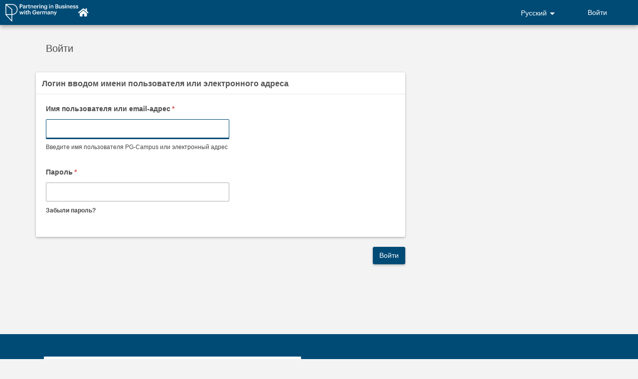

--- FILE ---
content_type: text/html; charset=UTF-8
request_url: https://www.pg-campus.de/ru/user/login?destination=/en/node/5399
body_size: 15043
content:

<!DOCTYPE html>
<html lang="ru" dir="ltr">
  <head>
    <meta http-equiv="Content-Type" content="text/html; charset=UTF-8">
    <meta name="viewport" content="width=device-width, initial-scale=1 maximum-scale=1.0, user-scalable=0">
    <meta http-equiv="X-UA-Compatible" content="IE=edge">
    <meta charset="utf-8">
    <meta charset="utf-8" />
<noscript><style>form.antibot * :not(.antibot-message) { display: none !important; }</style>
</noscript><style>/* @see https://github.com/aFarkas/lazysizes#broken-image-symbol */.js img.b-lazy:not([src]) { visibility: hidden; }/* @see https://github.com/aFarkas/lazysizes#automatically-setting-the-sizes-attribute */.js img.lazyloaded[data-sizes=auto] { display: block; width: 100%; }</style>
<meta name="MobileOptimized" content="width" />
<meta name="HandheldFriendly" content="true" />
<meta name="viewport" content="width=device-width, initial-scale=1.0" />
<style>@font-face { font-family: 'Arial'; src: url('https://www.pg-campus.de/sites/default/files/public_files/fonts/Arial-BoldItalicMT.eot'), url('https://www.pg-campus.de/sites/default/files/public_files/fonts/Arial-BoldItalicMT.eot#iefix') format('embedded-opentype');src: url('https://www.pg-campus.de/sites/default/files/public_files/fonts/Arial-BoldMT.eot'), url('https://www.pg-campus.de/sites/default/files/public_files/fonts/Arial-BoldMT.eot#iefix') format('embedded-opentype');src: url('https://www.pg-campus.de/sites/default/files/public_files/fonts/Arial-ItalicMT.eot'), url('https://www.pg-campus.de/sites/default/files/public_files/fonts/Arial-ItalicMT.eot#iefix') format('embedded-opentype');src: url('https://www.pg-campus.de/sites/default/files/public_files/fonts/ArialMT.eot'), url('https://www.pg-campus.de/sites/default/files/public_files/fonts/ArialMT.eot#iefix') format('embedded-opentype');src: url('https://www.pg-campus.de/sites/default/files/public_files/fonts/Arial-BoldItalicMT.svg') format('svg');src: url('https://www.pg-campus.de/sites/default/files/public_files/fonts/Arial-BoldItalicMT.woff') format('woff');src: url('https://www.pg-campus.de/sites/default/files/public_files/fonts/Arial-BoldItalicMT.woff2') format('woff2');src: url('https://www.pg-campus.de/sites/default/files/public_files/fonts/Arial-BoldMT.svg') format('svg');src: url('https://www.pg-campus.de/sites/default/files/public_files/fonts/Arial-BoldMT.woff') format('woff');src: url('https://www.pg-campus.de/sites/default/files/public_files/fonts/Arial-BoldMT.woff2') format('woff2');src: url('https://www.pg-campus.de/sites/default/files/public_files/fonts/Arial-ItalicMT.svg') format('svg');src: url('https://www.pg-campus.de/sites/default/files/public_files/fonts/Arial-ItalicMT.woff') format('woff');src: url('https://www.pg-campus.de/sites/default/files/public_files/fonts/Arial-ItalicMT.woff2') format('woff2');src: url('https://www.pg-campus.de/sites/default/files/public_files/fonts/ArialMT.svg') format('svg');src: url('https://www.pg-campus.de/sites/default/files/public_files/fonts/ArialMT.woff') format('woff');src: url('https://www.pg-campus.de/sites/default/files/public_files/fonts/ArialMT.woff2') format('woff2');} body { font-family: 'Arial', sans-serif !important; } strong { font-weight: initial !important; }
        .card,
        .card-radius,
        .hero-canvas {
          border-radius: 3px !important;
        }

        .tabs-left .vertical-tabs-list {
          border-radius: 3px 0 0 3px !important;
        }

        .teaser--stream:last-child,
        .card__block:last-child,
        .card__nested-section:last-child {
          border-bottom-left-radius: 3px !important;
          border-bottom-right-radius: 3px !important;
        }

        .teaser--stream:last-child .teaser__image {
          border-bottom-left-radius: 3px !important;
        }

        .card__block:first-child {
          border-top-left-radius: 3px !important;
          border-top-right-radius: 3px !important;
        }

        @media (min-width: 600px) {
          .teaser__teaser-type {
            border-radius: 0 0 3px 0 !important;
          }

          [dir="rtl"] .teaser__teaser-type {
            border-radius: 0 0 0 3px !important;
          }
        }

        @media (min-width: 900px) {
          .off-canvas-xs-only {
            border-radius: 3px !important;
          }
        }

        .message__message-body {
          border-radius: 1.5px !important;
        }
        
          .form-control-radius,
          .form-control {
            border-radius: 2px !important;
          }

          .search-take-over .form-control {
            border-radius: 0 !important;
          }

          .input-group .form-control:first-child, .input-group-addon:first-child,
          .input-group-addon {
            border-radius: 2px 0 0 2px !important;
          }

          [dir="rtl"] .input-group .form-control:first-child, [dir="rtl"] .input-group-addon:first-child,
          [dir="rtl"] .input-group-addon {
            border-radius: 0 2px 2px 0 !important;
          }

          .input-group-addon {
            border-radius: 0 2px 2px 0 !important;
          }

          [dir="rtl"] .input-group-addon {
            border-radius: 2px 0 0 2px !important;
          }

          .input-group .form-control:last-child, .input-group-addon:last-child {
            border-bottom-left-radius: 0 !important;
            border-top-left-radius: 0 !important;
          }

          [dir="rtl"] .input-group .form-control:last-child, [dir="rtl"] .input-group-addon:last-child {
            border-radius: 2px 0 0 2px !important;
          }

          .input-group .select-wrapper:first-child .form-control:first-child {
            border-bottom-left-radius: 2px !important;
            border-top-left-radius: 2px !important;
          }

          [dir="rtl"] .input-group .select-wrapper:first-child .form-control:first-child {
            border-radius: 0 2px 2px 0 !important;
          }
        
          :not(.btn-group) > .btn,
          .hero-footer__cta > .btn-group > .btn {
            border-radius: 3px !important;
          }


          .btn.btn-floating,
          .btn.btn-icon-toggle {
            border-radius: 50% !important;
          }

          .shariff-button {
            border-radius: 3px !important;
          }
        
        .hero__bgimage-overlay {
          background: -webkit-gradient(linear, left top, left bottom, from(rgba(0, 0, 0,0.1)), to(rgba(34, 34, 34,0.7))) !important;
          background: linear-gradient(rgba(0, 0, 0, 0.1) 0%, rgba(34, 34, 34, 0.7) 100%) !important;
        }
      </style>
<link rel="icon" href="/sites/default/files/public_files/giz-pg-logo-rgb-black_only_p.ico" type="image/vnd.microsoft.icon" />

      <title>Войти | PG-Campus</title>
      <link rel="stylesheet" media="all" href="/sites/default/files/public_files/css/css_nv7M4RN3ZorhWVLvvoTfPk53ovOrLxasTtPzndlbvyE.css" />
<link rel="stylesheet" media="all" href="//use.fontawesome.com/releases/v5.1.0/css/all.css" />
<link rel="stylesheet" media="all" href="/sites/default/files/public_files/css/css_sSf_CjukyDqrfNuDVpkEN06et5KixdigovM7Q_vUwc0.css" />
<link rel="stylesheet" media="print" href="/sites/default/files/public_files/css/css_ggg2W6UcIXiO14J4WLZV7AMsKoxJVMm-quPValSX6tA.css" />
<link rel="stylesheet" media="all" href="/sites/default/files/public_files/css/css_U8fMYukoafdnuL8hwd-3Ls8NnGrOtGnPENFaM7aukyI.css" />

                   </head>
          <body class="tm-user-role-moderator tm-user-role-anonymous socialblue--sky path-user">
            <div id="skip-link">
              <a href="#main-content" class="sr-only-focusable">
                Перейти к основному содержанию
              </a>
            </div>
                        
              <div class="dialog-off-canvas-main-canvas" data-off-canvas-main-canvas>
    
    <nav  class="navbar navbar-default navbar-fixed-top" role="banner">
    <div class="container container--navbar">
      




  <section class="language-switcher-language-url block-language block-language-blocklanguage-interface" id="block-languageswitcher" role="navigation">

    
        


      <ul class="nav navbar-nav">
    <li class="dropdown"><a href="" data-toggle="dropdown" aria-expanded="true" aria-haspopup="true" role="button" class="dropdown-toggle clearfix" title="Pусский">
          Pусский
          <span class="caret"></span>
        </a><ul class="links dropdown-menu" block="block-languageswitcher"><li hreflang="en" data-drupal-link-query="{&quot;destination&quot;:&quot;\/en\/node\/5399&quot;}" data-drupal-link-system-path="user/login"><a href="/en/user/login?destination=/en/node/5399" class="language-link" title="English" hreflang="en" data-drupal-link-query="{&quot;destination&quot;:&quot;\/en\/node\/5399&quot;}" data-drupal-link-system-path="user/login">English (en)</a></li><li hreflang="ru" data-drupal-link-query="{&quot;destination&quot;:&quot;\/en\/node\/5399&quot;}" data-drupal-link-system-path="user/login" class="is-active"><a href="/ru/user/login?destination=/en/node/5399" class="language-link active is-active" title="Pусский" hreflang="ru" data-drupal-link-query="{&quot;destination&quot;:&quot;\/en\/node\/5399&quot;}" data-drupal-link-system-path="user/login">Pусский (ru)</a></li></ul>
    </li>
  </ul>
  
  </section>



  
<h2 class="visually-hidden">Меню учётной записи пользователя</h2>




    

  <ul block="block-socialblue-account-menu" class="nav navbar-nav navbar-user" role="navigation">

    <li class="dropdown profile not-logged-in">
      <a href="#" class="dropdown-toggle" data-toggle="dropdown" aria-expanded="true" aria-haspopup="true" role="button" title="Меню пользователя">
        <svg class="icon-medium" aria-hidden="true">
          <title>Меню пользователя</title>
          <use xlink:href="#icon-account_circle"></use>
        </svg>
        <span class="sr-only">Меню пользователя</span>
      </a>
      <ul class="dropdown-menu">
                  <li> <a href="/ru/user/login" data-drupal-link-system-path="user/login">Войти</a>
                      </li>
              </ul>
    </li>

  </ul>

  




<div  id="block-socialblue-sitebranding" class="block-system-branding-block navbar-header branding">
      <img class="branding_logo" src="/sites/default/files/public_files/giz-pg-logo-rgb-white.svg" alt="Partnering in Business with Germany"/>
    <a class="navbar-brand" href="/ru" title="Главная" rel="home">
      <span class="home-icon" aria-hidden="true"></span>
      <span class="visually-hidden">Home - PG Campus</span>
    </a>
  
</div>





  <section class="views-element-container block-views block-views-blockalumni-network-menu-link-block-3" id="block-views-block-alumni-network-menu-link-block-3">

    
        


      

  


<div class="navbar tm-alumni-members view view-alumni-network-menu-link view-id-alumni_network_menu_link view-display-id-block_3 js-view-dom-id-8ea7594809750fc5e4b1f8e88e9a0a6d755acd597f5494aef02dfc0b08f8cfc6">
  
  
  

  
  
  
      <div class="view-content">
      
    </div>
  
  
  

  
  

  
  </div>


  
  </section>






  <section class="views-element-container block-views block-views-blockalumni-network-menu-link-block-1" id="block-views-block-alumni-network-menu-link-block-1">

    
        


      

  


<div class="navbar tm-alumni-members view view-alumni-network-menu-link view-id-alumni_network_menu_link view-display-id-block_1 js-view-dom-id-986d639d3766c62b7bb1ba575ed21c21cbffa8ab57d108f0b39c659f0c42cd00">
  
  
  

  
  
  
      <div class="view-content">
      
    </div>
  
  
  

  
  

  
  </div>


  
  </section>


    </div>
  </nav>


<main id="content" class="main-container" role="main">

  
        <div class="region--content-top row">
    



  
    <form class="search-content-form clearfix search-take-over" data-drupal-selector="search-content-form" novalidate="novalidate" role="search" action="/ru/user/login?destination=/en/node/5399" method="post" id="search-content-form" accept-charset="UTF-8">
      <div class="form-group">
        <button class="btn--close-search-take-over" type="button" title="Close search window">
          <svg class="icon-search-form-close" aria-hidden="true">
            <title>Close search window</title>
            <use xlink:href="#icon-close"></use>
          </svg>
        </button>
        

<div class="form-item js-form-item form-type-textfield js-form-type-textfield form-item-search-input-content js-form-item-search-input-content form-no-label form-group">
      <label for="edit-search-input-content" class="control-label sr-only">Search Content</label>
  
  
  



<input data-drupal-selector="edit-search-input-content" class="form-text form-control" placeholder="Что вы ищите?" autocomplete="off" type="text" id="edit-search-input-content" name="search_input_content" value="" size="60" maxlength="128" />

  
  
  </div>
<input autocomplete="off" data-drupal-selector="form-zgozhqoiswg-9pool6hfnyvwupf2schlbgfv3hrqpca" class="form-control" type="hidden" name="form_build_id" value="form-ZGOZHqoISWG_9pOOl6HFnyvwuPF2sCHlbgFv3HrQpCA" /><input data-drupal-selector="edit-search-content-form" class="form-control" type="hidden" name="form_id" value="search_content_form" />

  <button data-drupal-selector="edit-submit" class="button js-form-submit form-submit btn js-form-submit icon-before" type="submit" id="edit-submit--2" name="op" value="Search Content"><svg class="icon--search"><use xlink:href="#icon-search"></use></svg>Search Content</button>

      </div>
    </form>

  


  </div>

  
        <section class="row container with-title-region layout--with-complementary">

                <div class="region--title">
    




  <section id="block-socialblue-pagetitleblock-content" class="block-social-core block-social-page-title-block">

    
        


      



  <h1 class="h4 section-title">Войти</h1>

  
  </section>


  </div>

      
              
      
              <aside class="region--complementary" role="complementary">
          <div class="content-merged--sky--complementary card">
                          
                                  </div>
        </aside>
      
              <a id="main-content" tabindex="-1"></a>
          <div class="region--content">
    <div data-drupal-messages-fallback class="hidden"></div>





  <section id="block-socialblue-content" class="block-system block-system-main-block">

    
        


      
  


  <form class="social-user-login-form form--default clearfix" data-drupal-selector="social-user-login-form" novalidate="novalidate" action="/ru/user/login?destination=/en/node/5399" method="post" id="social-user-login-form" accept-charset="UTF-8">
    


  <fieldset  class="form-item js-form-item form-wrapper js-form-wrapper card panel-default" data-drupal-selector="edit-username-login" id="edit-username-login">

                      <legend class="card__title card__title--underline">
                      <span>Логин вводом имени пользователя или электронного адреса</span>
                  </legend>
          
                    
      
      <div class="card__block">
                

<div class="form-item js-form-item form-type-textfield js-form-type-textfield form-item-name-or-mail js-form-item-name-or-mail form-group">
      <label for="edit-name-or-mail" class="control-label js-form-required form-required">Имя пользователя или email-адрес<span class="form-required" title="Это поле обязательно">*</span></label>
  
  
  



<input autocorrect="none" autocapitalize="none" spellcheck="false" autofocus="autofocus" autocomplete="username" data-drupal-selector="edit-name-or-mail" aria-describedby="edit-name-or-mail--description" class="form-text required form-control" type="text" id="edit-name-or-mail" name="name_or_mail" value="" size="60" maxlength="60" required="required" aria-required="true" />

  
  
      <div id="edit-name-or-mail--description" class="help-block">
      Введите имя пользователя PG-Campus или электронный адрес
    </div>
  </div>

  

<div class="form-item js-form-item form-type-password js-form-type-password form-item-pass js-form-item-pass form-group">
      <label for="edit-pass" class="control-label js-form-required form-required">Пароль<span class="form-required" title="Это поле обязательно">*</span></label>
  
  
  



<input autocomplete="current-password" data-drupal-selector="edit-pass" aria-describedby="edit-pass--description" class="form-text required form-control" type="password" id="edit-pass" name="pass" size="60" maxlength="128" required="required" aria-required="true" />

  
  
      <div id="edit-pass--description" class="help-block">
      <a href="/ru/user/password">Забыли пароль?</a>
    </div>
  </div>

              </div>
    
        
  </fieldset>
<input autocomplete="off" data-drupal-selector="form-2km-y0bpurcwnjuw1tjbqqwo2flumzamjj8nk36ns-a" class="form-control" type="hidden" name="form_build_id" value="form-2Km-y0BPurcWnjUW1TjBqQwo2flumzAMjJ8NK36NS-A" /><input data-drupal-selector="edit-social-user-login-form" class="form-control" type="hidden" name="form_id" value="social_user_login_form" />

  <div data-drupal-selector="edit-actions" class="form-actions form-group js-form-wrapper form-wrapper" id="edit-actions">
   <button data-drupal-selector="edit-submit" class="button button--primary js-form-submit form-submit btn js-form-submit btn-raised btn-primary" type="submit" id="edit-submit" name="op" value="Войти">Войти</button>
  </div>

  </form>


  
  </section>


  </div>

      
            
            
    </section>
  
  
</main>

    <footer class="site-footer" role="contentinfo">
    <div class="container row">
      




  <section id="block-socialblue-footer-powered" class="block-social-footer block-social-footer-powered-by-block">

    
        


      <a href="https://partnering-in-business.de/en/" class="content" block="block-socialblue-footer-powered" target="_blank" title="Manager Training Programm">

  

  <img src="/sites/default/files/public_files/250509_Disclaimer_PG_ENG.png" alt="" class="img-responsive" />
<div class="footer-block--body"></div></a>
  
  </section>

<nav role="navigation" aria-labelledby="block-socialblue-footer-menu" id="block-socialblue-footer">
            
  <h2 class="visually-hidden" id="block-socialblue-footer-menu">Подвал</h2>
  

        
              <ul class="nav navbar-nav navbar-right" role="navigation">
                            <li class="expanded dropup">
        <a href="" class="dropdown-toggle" data-toggle="dropdown">Защита данных <span class="caret"></span></a>
                                  <ul class="dropdown-menu">
                            <li>
        <a href="/ru/node/2" title="Заявление о защите данных" data-drupal-link-system-path="node/2">Защита данных</a>
                  </li>
        </ul>
  
            </li>
                        <li>
        <a href="/ru/node/3" title="Юридическое уведомление" data-drupal-link-system-path="node/3">Юридическое уведомление</a>
                  </li>
                        <li>
        <a href="mailto:support@think-modular.com" title="Давать обратную связь и получать поддержку">Поддержка</a>
                  </li>
        </ul>
  


  </nav>

    </div>
  </footer>


  </div>

            <span class="hidden"><svg xmlns="http://www.w3.org/2000/svg" xmlns:xlink="http://www.w3.org/1999/xlink" class="hide">
    <symbol id="icon-event" viewBox="0 0 24 24">
        <path d="M17 12h-5v5h5v-5zM16 1v2H8V1H6v2H5c-1.11 0-1.99.9-1.99 2L3 19a2 2 0 0 0 2 2h14c1.1 0 2-.9 2-2V5c0-1.1-.9-2-2-2h-1V1h-2zm3 18H5V8h14v11z"/>
    </symbol>
    <symbol id="icon-schedule" viewBox="0 0 24 24">
        <path d="M11.99 2C6.47 2 2 6.48 2 12s4.47 10 9.99 10C17.52 22 22 17.52 22 12S17.52 2 11.99 2zM12 20c-4.42 0-8-3.58-8-8s3.58-8 8-8 8 3.58 8 8-3.58 8-8 8z"/>
        <path d="M12.5 7H11v6l5.25 3.15.75-1.23-4.5-2.67z"/>
    </symbol>
</svg>
</span>
            <script type="application/json" data-drupal-selector="drupal-settings-json">{"path":{"baseUrl":"\/","scriptPath":null,"pathPrefix":"ru\/","currentPath":"user\/login","currentPathIsAdmin":false,"isFront":false,"currentLanguage":"ru","currentQuery":{"destination":"\/en\/node\/5399"}},"pluralDelimiter":"\u0003","suppressDeprecationErrors":true,"lazy":{"lazysizes":{"lazyClass":"b-lazy","loadedClass":"lazyloaded","loadingClass":"lazyloading","preloadClass":"lazypreload","errorClass":"b-error","autosizesClass":"lazyautosizes","srcAttr":"data-src","srcsetAttr":"data-srcset","sizesAttr":"data-sizes","minSize":40,"customMedia":[],"init":true,"expFactor":1.5,"hFac":0.8,"loadMode":2,"loadHidden":true,"ricTimeout":0,"throttleDelay":125,"plugins":[]},"placeholderSrc":"data:image\/gif;base64,R0lGODlhAQABAAAAACH5BAEKAAEALAAAAAABAAEAAAICTAEAOw==","preferNative":false,"minified":true,"libraryPath":"\/libraries\/lazysizes"},"multiselect":{"widths":250},"ckeditorAccordion":{"accordionStyle":{"collapseAll":null,"keepRowsOpen":null}},"bootstrap":{"forms_has_error_value_toggle":1,"popover_enabled":1,"popover_animation":1,"popover_auto_close":1,"popover_container":"body","popover_content":"","popover_delay":"0","popover_html":0,"popover_placement":"right","popover_selector":"","popover_title":"","popover_trigger":"hover"},"ajaxTrustedUrl":{"form_action_p_pvdeGsVG5zNF_XLGPTvYSKCf43t8qZYSwcfZl2uzM":true},"user":{"uid":0,"permissionsHash":"03473b99ea9e28a945eb025998fe9b06954422433fd0db2f5ead7417ee77db87"}}</script>
<script src="/sites/default/files/public_files/js/js_KHUR9DYE-UL-rG9ke6ifYlkdM1bnSYA4BzzXwSN4tR8.js"></script>

                              <svg xmlns="http://www.w3.org/2000/svg" xmlns:xlink="http://www.w3.org/1999/xlink" class="hide"><defs><clipPath id="a"><path fill="#fff" d="M0 0h24v24H0z"/></clipPath><clipPath id="a"><path fill="#fff" transform="translate(.5)" d="M0 0h16v16H0z"/></clipPath><clipPath id="a"><path fill="#fff" transform="translate(.5)" d="M0 0h12v12H0z"/></clipPath><clipPath id="a"><path fill="#fff" d="M0 0h24v24H0z"/></clipPath><path d="M0 0h24v24H0z" id="a"/></defs><symbol id="arrow-back" viewBox="0 0 24 24"><path d="M20 11H7.83l5.59-5.59L12 4l-8 8 8 8 1.41-1.41L7.83 13H20v-2z"/></symbol><symbol id="arrow-forward" viewBox="0 0 24 24"><path d="M12 4l-1.41 1.41L16.17 11H4v2h12.17l-5.58 5.59L12 20l8-8z"/></symbol><symbol id="icon-account_circle" viewBox="0 0 24 24"><path d="M12 2C6.48 2 2 6.48 2 12s4.48 10 10 10 10-4.48 10-10S17.52 2 12 2zm0 3c1.66 0 3 1.34 3 3s-1.34 3-3 3-3-1.34-3-3 1.34-3 3-3zm0 14.2a7.2 7.2 0 0 1-6-3.22c.03-1.99 4-3.08 6-3.08 1.99 0 5.97 1.09 6 3.08a7.2 7.2 0 0 1-6 3.22z"/></symbol><symbol id="icon-action" viewBox="0 0 18 4"><path d="M4 2a2 2 0 1 1-4 0 2 2 0 0 1 4 0zM11 2a2 2 0 1 1-4 0 2 2 0 0 1 4 0zM16 4a2 2 0 1 0 0-4 2 2 0 0 0 0 4z" fill="#777"/></symbol><symbol id="icon-add_box" viewBox="0 0 24 24"><path d="M19 3H5a2 2 0 0 0-2 2v14a2 2 0 0 0 2 2h14c1.1 0 2-.9 2-2V5c0-1.1-.9-2-2-2zm-2 10h-4v4h-2v-4H7v-2h4V7h2v4h4v2z"/></symbol><symbol id="icon-album" viewBox="0 0 96 96"><path d="M88 64V16c0-4.4-3.6-8-8-8H32c-4.4 0-8 3.6-8 8v48c0 4.4 3.6 8 8 8h48c4.4 0 8-3.6 8-8zM44 48l8.12 10.84L64 44l16 20H32l12-16zM8 24v56c0 4.4 3.6 8 8 8h56v-8H16V24H8z"/></symbol><symbol id="icon-arrow_drop_down" viewBox="0 0 24 24"><path d="M7 10l5 5 5-5z"/></symbol><symbol id="icon-arrow_drop_up" viewBox="0 0 24 24"><path d="M7 14l5-5 5 5z"/></symbol><symbol id="icon-attachment" viewBox="0 0 21 21"><path d="M1.75 10.938a4.81 4.81 0 0 1 4.813-4.813h9.187c1.934 0 3.5 1.566 3.5 3.5s-1.566 3.5-3.5 3.5H8.312a2.188 2.188 0 0 1 0-4.375h6.563v1.75H8.234c-.481 0-.481.875 0 .875h7.516c.962 0 1.75-.787 1.75-1.75s-.788-1.75-1.75-1.75H6.562A3.066 3.066 0 0 0 3.5 10.938 3.066 3.066 0 0 0 6.563 14h8.312v1.75H6.562a4.81 4.81 0 0 1-4.812-4.813z" fill="#4D4D4D"/></symbol><symbol id="icon-autorenew" viewBox="0 0 24 24"><path d="M12 6v3l4-4-4-4v3c-4.42 0-8 3.58-8 8 0 1.57.46 3.03 1.24 4.26L6.7 14.8A5.87 5.87 0 0 1 6 12c0-3.31 2.69-6 6-6zm6.76 1.74L17.3 9.2c.44.84.7 1.79.7 2.8 0 3.31-2.69 6-6 6v-3l-4 4 4 4v-3c4.42 0 8-3.58 8-8 0-1.57-.46-3.03-1.24-4.26z"/></symbol><symbol id="icon-bar_chart" viewBox="0 0 24 24"><path d="M3 8.4h3.857V21H3V8.4zM10.2 3h3.6v18h-3.6V3zm7.2 10.286H21V21h-3.6v-7.714z" fill="#4D4D4D"/></symbol><symbol id="icon-blog" viewBox="0 0 24 24"><path d="M20 2H4c-1.1 0-2 .9-2 2v12c0 1.1.9 2 2 2h14l4 4V4c0-1.1-.9-2-2-2zm-2 12H6v-2h12v2zm0-3H6V9h12v2zm0-3H6V6h12v2z"/></symbol><symbol id="icon-book" viewBox="0 0 24 24"><path d="M18 2H6c-1.1 0-2 .9-2 2v16c0 1.1.9 2 2 2h12c1.1 0 2-.9 2-2V4c0-1.1-.9-2-2-2zM6 4h5v8l-2.5-1.5L6 12V4z"/></symbol><symbol id="icon-business_center" viewBox="0 0 24 24"><path d="M10 16v-1H3.01L3 19c0 1.11.89 2 2 2h14c1.11 0 2-.89 2-2v-4h-7v1h-4zm10-9h-4.01V5l-2-2h-4l-2 2v2H4c-1.1 0-2 .9-2 2v3c0 1.11.89 2 2 2h6v-2h4v2h6c1.1 0 2-.9 2-2V9c0-1.1-.9-2-2-2zm-6 0h-4V5h4v2z"/></symbol><symbol id="icon-challenge" viewBox="0 0 24 24"><path d="M12.708 10.333A4.992 4.992 0 0 0 8 7c-2.758 0-5 2.242-5 5s2.242 5 5 5a4.992 4.992 0 0 0 4.708-3.333h3.625V17h3.334v-3.333h1.666v-3.334h-8.625zM8 13.667c-.917 0-1.667-.75-1.667-1.667s.75-1.667 1.667-1.667 1.667.75 1.667 1.667-.75 1.667-1.667 1.667z" fill="#4A4A4A"/></symbol><symbol id="icon-close" viewBox="0 0 24 24"><path d="M19 6.41L17.59 5 12 10.59 6.41 5 5 6.41 10.59 12 5 17.59 6.41 19 12 13.41 17.59 19 19 17.59 13.41 12z"/></symbol><symbol id="icon-close_white" viewBox="0 0 24 24"><path d="M19 6.41L17.59 5 12 10.59 6.41 5 5 6.41 10.59 12 5 17.59 6.41 19 12 13.41 17.59 19 19 17.59 13.41 12z"/></symbol><symbol id="icon-cog" viewBox="0 0 16 16"><path d="M15.426 9.249a7.29 7.29 0 0 0 .076-.998c0-.36-.035-.71-.086-1.056l-2.275-.293a5.039 5.039 0 0 0-.498-1.201l1.396-1.808a7.3 7.3 0 0 0-1.459-1.452l-1.807 1.391a5.058 5.058 0 0 0-1.2-.499l-.292-2.252C8.943 1.033 8.604 1 8.252 1s-.694.033-1.032.082l-.291 2.251a5.076 5.076 0 0 0-1.2.499L3.924 2.441a7.3 7.3 0 0 0-1.459 1.452L3.86 5.701a5.076 5.076 0 0 0-.499 1.2l-2.276.294A7.35 7.35 0 0 0 1 8.251c0 .34.031.671.077.998l2.285.295c.115.426.284.826.499 1.2L2.444 12.58c.411.55.896 1.038 1.443 1.452l1.842-1.42c.374.215.774.383 1.2.498l.298 2.311c.337.047.677.08 1.025.08s.688-.033 1.021-.08l.299-2.311a5.056 5.056 0 0 0 1.201-.498l1.842 1.42a7.326 7.326 0 0 0 1.443-1.452l-1.416-1.837c.215-.373.383-.773.498-1.199zm-7.174 1.514a2.54 2.54 0 1 1 0-5.082 2.542 2.542 0 0 1 0 5.082z"/></symbol><symbol id="icon-coin" viewBox="0 0 24 24"><g clip-path="url(#a)"><path d="M9 4c0-2.209 3.358-4 7.5-4C20.642 0 24 1.791 24 4s-3.358 4-7.5 4C12.358 8 9 6.209 9 4zm7.5 6c-1.027 0-2.001-.115-2.891-.315C12.25 8.666 10.023 8 7.5 8 3.358 8 0 9.791 0 12s3.358 4 7.5 4c4.142 0 7.5-1.791 7.5-4 0-.029-.007-.057-.008-.086H15V14c0 2.209-3.358 4-7.5 4C3.358 18 0 16.209 0 14v2c0 2.209 3.358 4 7.5 4 4.142 0 7.5-1.791 7.5-4v2c0 2.209-3.358 4-7.5 4C3.358 22 0 20.209 0 18v2c0 2.209 3.358 4 7.5 4 4.142 0 7.5-1.791 7.5-4v-.08c.485.052.986.08 1.5.08 4.142 0 7.5-1.791 7.5-4v-2c0 2.119-3.092 3.849-7 3.987v-2c3.908-.138 7-1.867 7-3.987v-2c0 2.119-3.092 3.849-7 3.987v-2c3.908-.138 7-1.867 7-3.987V6c0 2.209-3.358 4-7.5 4z"/></g></symbol><symbol id="icon-comment" viewBox="0 0 24 24"><path d="M21.99 4c0-1.1-.89-2-1.99-2H4c-1.1 0-2 .9-2 2v12c0 1.1.9 2 2 2h14l4 4-.01-18z"/></symbol><symbol id="icon-comment_thicker" viewBox="0 0 24 24"><path d="M22.974 24l-5.85-5.85H4.344A3.35 3.35 0 0 1 1 14.807V3.344A3.35 3.35 0 0 1 4.344 0h15.284a3.34 3.34 0 0 1 3.334 3.343L22.974 24zM20.096 3.344a.475.475 0 0 0-.468-.478H4.344a.483.483 0 0 0-.478.478v11.463c0 .26.218.478.478.478H18.31l1.793 1.792-.008-13.733z"/></symbol><symbol id="icon-community" viewBox="0 0 24 24"><path d="M16 11c1.66 0 2.99-1.34 2.99-3S17.66 5 16 5c-1.66 0-3 1.34-3 3s1.34 3 3 3zm-8 0c1.66 0 2.99-1.34 2.99-3S9.66 5 8 5C6.34 5 5 6.34 5 8s1.34 3 3 3zm0 2c-2.33 0-7 1.17-7 3.5V19h14v-2.5c0-2.33-4.67-3.5-7-3.5zm8 0c-.29 0-.62.02-.97.05 1.16.84 1.97 1.97 1.97 3.45V19h6v-2.5c0-2.33-4.67-3.5-7-3.5z"/></symbol><symbol id="icon-course" viewBox="0 0 24 24"><path d="M5 13.18v4L12 21l7-3.82v-4L12 17l-7-3.82zM12 3L1 9l11 6 9-4.91V17h2V9L12 3z" fill="343434"/></symbol><symbol id="icon-dashboard" viewBox="0 0 24 24"><path d="M3 13h8V3H3v10zm0 8h8v-6H3v6zm10 0h8V11h-8v10zm0-18v6h8V3h-8z"/></symbol><symbol id="icon-delete" viewBox="0 0 24 24"><path d="M6 19c0 1.1.9 2 2 2h8c1.1 0 2-.9 2-2V7H6v12zM19 4h-3.5l-1-1h-5l-1 1H5v2h14V4z"/></symbol><symbol id="icon-desktop" viewBox="0 0 24 24"><path d="M20 18c1.1 0 1.99-.9 1.99-2L22 5c0-1.1-.9-2-2-2H4c-1.1 0-2 .9-2 2v11c0 1.1.9 2 2 2H0c0 1.1.9 2 2 2h20c1.1 0 2-.9 2-2h-4zM4 5h16v11H4V5zm8 14c-.55 0-1-.45-1-1s.45-1 1-1 1 .45 1 1-.45 1-1 1z"/></symbol><symbol id="icon-discussion" viewBox="0 0 24 24"><path d="M21 6h-2v9H6v2c0 .55.45 1 1 1h11l4 4V7c0-.55-.45-1-1-1zm-4 6V3c0-.55-.45-1-1-1H3c-.55 0-1 .45-1 1v14l4-4h10c.55 0 1-.45 1-1z"/></symbol><symbol id="icon-download" viewBox="0 0 14 15"><path d="M7.8 11.435a2.036 2.036 0 0 1-1.562 0 2.034 2.034 0 0 1-.663-.443L3.29 8.706 4.527 7.47 6.139 9.08 6.125.5h1.75l.014 8.592 1.623-1.623 1.237 1.237-2.286 2.286c-.19.19-.415.34-.662.443z" fill="#36A9E1"/><path d="M12.25 12.75V9.833H14v2.917a1.75 1.75 0 0 1-1.75 1.75H1.75A1.75 1.75 0 0 1 0 12.75V9.833h1.75v2.917h10.5z" fill="#36A9E1"/></symbol><symbol id="icon-duplicate" viewBox="0 0 24 24"><path d="M16 1H4c-1.1 0-2 .9-2 2v14h2V3h12V1zm3 4H8c-1.1 0-2 .9-2 2v14c0 1.1.9 2 2 2h11c1.1 0 2-.9 2-2V7c0-1.1-.9-2-2-2zm0 16H8V7h11v14z"/></symbol><symbol id="icon-edit" viewBox="0 0 24 24"><path d="M3 17.25V21h3.75L17.81 9.94l-3.75-3.75L3 17.25zM20.71 7.04a.996.996 0 0 0 0-1.41l-2.34-2.34a.996.996 0 0 0-1.41 0l-1.83 1.83 3.75 3.75 1.83-1.83z"/></symbol><symbol id="icon-email" viewBox="0 0 24 24"><path d="M12 2C6.48 2 2 6.48 2 12s4.48 10 10 10h5v-2h-5c-4.34 0-8-3.66-8-8s3.66-8 8-8 8 3.66 8 8v1.43c0 .79-.71 1.57-1.5 1.57s-1.5-.78-1.5-1.57V12c0-2.76-2.24-5-5-5s-5 2.24-5 5 2.24 5 5 5c1.38 0 2.64-.56 3.54-1.47.65.89 1.77 1.47 2.96 1.47 1.97 0 3.5-1.6 3.5-3.57V12c0-5.52-4.48-10-10-10zm0 13c-1.66 0-3-1.34-3-3s1.34-3 3-3 3 1.34 3 3-1.34 3-3 3z"/></symbol><symbol id="icon-event" viewBox="0 0 24 24"><path d="M17 12h-5v5h5v-5zM16 1v2H8V1H6v2H5c-1.11 0-1.99.9-1.99 2L3 19a2 2 0 0 0 2 2h14c1.1 0 2-.9 2-2V5c0-1.1-.9-2-2-2h-1V1h-2zm3 18H5V8h14v11z"/></symbol><symbol id="icon-expand-less" viewBox="0 0 24 24"><path d="M12 8l-6 6 1.41 1.41L12 10.83l4.59 4.58L18 14z"/></symbol><symbol id="icon-expand_more" viewBox="0 0 24 24"><path d="M16.59 8.59L12 13.17 7.41 8.59 6 10l6 6 6-6z"/></symbol><symbol id="icon-faq" viewBox="0 0 14 14"><path d="M7 .333A6.67 6.67 0 0 0 .333 7 6.669 6.669 0 0 0 7 13.666 6.669 6.669 0 0 0 13.666 7 6.669 6.669 0 0 0 7 .333zm.666 11.333H6.333v-1.333h1.333v1.333zM9.046 6.5l-.6.613C7.966 7.6 7.666 8 7.666 9H6.333v-.334c0-.733.3-1.4.78-1.886l.827-.84c.246-.24.393-.574.393-.94 0-.734-.6-1.334-1.333-1.334-.734 0-1.334.6-1.334 1.334H4.333a2.666 2.666 0 1 1 5.333 0c0 .586-.24 1.12-.62 1.5z" fill="#4D4D4D"/></symbol><symbol id="icon-favorite" viewBox="0 0 20 20"><path d="M15 16l-5-5.317L5 16V5.49c0-.396.15-.775.418-1.054A1.4 1.4 0 0 1 6.428 4h7.143a1.4 1.4 0 0 1 1.01.436c.269.28.419.658.419 1.053V16zm-5-7.444l3.571 3.797V5.49H6.43v6.864L10 8.556z" fill="#4D4D4D"/></symbol><symbol id="icon-favorite_fill" viewBox="0 0 20 20"><path d="M15 16l-5-5.317L5 16V5.49c0-.396.15-.775.418-1.054A1.4 1.4 0 0 1 6.428 4h7.143a1.4 1.4 0 0 1 1.01.436c.269.28.419.658.419 1.053V16z" fill="#4D4D4D"/></symbol><symbol id="icon-file" viewBox="0 0 16 18"><path d="M11.75 3.696V.388l3.412 3.925h-2.787a.63.63 0 0 1-.442-.18.611.611 0 0 1-.183-.437zm.625 1.849c-.497 0-.974-.195-1.326-.542a1.835 1.835 0 0 1-.549-1.307V0H2.375c-.497 0-.974.195-1.326.541C.698.888.5 1.358.5 1.848v14.304c0 .49.198.96.55 1.307.35.346.828.541 1.325.541h11.25c.497 0 .974-.195 1.326-.541.351-.347.549-.817.549-1.307V5.545h-3.125z" fill="#ADADAD"/></symbol><symbol id="icon-filter_list" viewBox="0 0 24 24"><path d="M10 18h4v-2h-4v2zM3 6v2h18V6H3zm3 7h12v-2H6v2z"/></symbol><symbol id="icon-finished" viewBox="0 0 24 24"><rect fill="#5CB85C" width="24" height="24" rx="5"/><path fill="#FFF" d="M9.714 17.909L4 12.194l1.611-1.611 4.103 4.091L18.39 6 20 7.623z"/></symbol><symbol id="icon-folder" viewBox="0 0 18 16"><path d="M16.478 2.14H8.723L7.328.572A.217.217 0 0 0 7.158.5H1.523C.678.508 0 1.157 0 1.955v12.092c0 .797.679 1.445 1.522 1.453h14.956c.843-.008 1.522-.656 1.522-1.453V3.593c0-.796-.679-1.445-1.522-1.453z" fill="#FFC142"/></symbol><symbol id="icon-forum" viewBox="0 0 24 24"><path d="M21 6h-2v9H6v2c0 .55.45 1 1 1h11l4 4V7c0-.55-.45-1-1-1zm-4 6V3c0-.55-.45-1-1-1H3c-.55 0-1 .45-1 1v14l4-4h10c.55 0 1-.45 1-1z"/></symbol><symbol id="icon-group-white" viewBox="0 0 24 24"><path d="M18.8 11.3c1.6 0 2.9-1.3 2.9-3s-1.3-3-2.9-3c-1.6 0-2.9 1.3-2.9 3s1.3 3 2.9 3zm-10.7-3c0-1.7-1.3-3-2.9-3s-2.9 1.3-2.9 3 1.3 3 2.9 3 2.9-1.3 2.9-3zm3.9 2.4c1.8 0 3.2-1.5 3.2-3.3S13.8 4 12 4 8.8 5.5 8.8 7.3s1.4 3.4 3.2 3.4zm-5.8 5.6v3.1h11.6v-3.1c0-2.8-3.9-4.3-5.8-4.3s-5.8 1.4-5.8 4.3zm9.6-4.3c2 1.3 2.7 2.5 2.7 4.3v3.1h4.4v-3.1c0-2.9-3.4-4.3-5.1-4.3h-2zm-7.7 0c-2 1.3-2.7 2.5-2.7 4.3v3.1H1v-3.1C1 13.5 4.4 12 6.1 12h2z"/></symbol><symbol id="icon-group" viewBox="0 0 24 24"><path d="M18.8 11.3c1.6 0 2.9-1.3 2.9-3s-1.3-3-2.9-3c-1.6 0-2.9 1.3-2.9 3s1.3 3 2.9 3zm-10.7-3c0-1.7-1.3-3-2.9-3s-2.9 1.3-2.9 3 1.3 3 2.9 3 2.9-1.3 2.9-3zm3.9 2.4c1.8 0 3.2-1.5 3.2-3.3S13.8 4 12 4 8.8 5.5 8.8 7.3s1.4 3.4 3.2 3.4zm-5.8 5.6v3.1h11.6v-3.1c0-2.8-3.9-4.3-5.8-4.3s-5.8 1.4-5.8 4.3zm9.6-4.3c2 1.3 2.7 2.5 2.7 4.3v3.1h4.4v-3.1c0-2.9-3.4-4.3-5.1-4.3h-2zm-7.7 0c-2 1.3-2.7 2.5-2.7 4.3v3.1H1v-3.1C1 13.5 4.4 12 6.1 12h2z"/></symbol><symbol id="icon-help" viewBox="0 0 24 24"><path d="M12 2C6.48 2 2 6.48 2 12s4.48 10 10 10 10-4.48 10-10S17.52 2 12 2zm1 17h-2v-2h2v2zm2.07-7.75l-.9.92C13.45 12.9 13 13.5 13 15h-2v-.5c0-1.1.45-2.1 1.17-2.83l1.24-1.26c.37-.36.59-.86.59-1.41 0-1.1-.9-2-2-2s-2 .9-2 2H8c0-2.21 1.79-4 4-4s4 1.79 4 4c0 .88-.36 1.68-.93 2.25z"/></symbol><symbol id="icon-idea" viewBox="0 0 24 24"><path d="M8 14.745a7 7 0 1 1 8 0V17a1 1 0 0 1-1 1H9a1 1 0 0 1-1-1v-2.255zm2-1.161V16h4v-2.416a5.001 5.001 0 1 0-4 0zM9 20h6v1a1 1 0 0 1-1 1h-4a1 1 0 0 1-1-1v-1z" fill="#4A4A4A"/></symbol><symbol id="icon-image" viewBox="0 0 18 18"><path d="M15.75 14.25V3.75c0-.825-.675-1.5-1.5-1.5H3.75c-.825 0-1.5.675-1.5 1.5v10.5c0 .825.675 1.5 1.5 1.5h10.5c.825 0 1.5-.675 1.5-1.5zm-9.375-4.125l1.875 2.258L10.875 9l3.375 4.5H3.75l2.625-3.375z"/></symbol><symbol id="icon-in_progress" viewBox="0 0 24 24"><rect fill="#FF9300" width="24" height="24" rx="5"/><path d="M11.992 3.667c-4.6 0-8.325 3.733-8.325 8.333s3.725 8.333 8.325 8.333c4.608 0 8.341-3.733 8.341-8.333S16.6 3.667 11.992 3.667zm.008 15A6.665 6.665 0 0 1 5.333 12 6.665 6.665 0 0 1 12 5.333 6.665 6.665 0 0 1 18.667 12 6.665 6.665 0 0 1 12 18.667z" fill="#FFF"/><path fill="#FFF" d="M12.417 7.833h-1.25v5l4.375 2.625.625-1.025-3.75-2.225z"/></symbol><symbol id="icon-insert_drive_file" viewBox="0 0 24 24"><path d="M6 2c-1.1 0-1.99.9-1.99 2L4 20c0 1.1.89 2 1.99 2H18c1.1 0 2-.9 2-2V8l-6-6H6zm7 7V3.5L18.5 9H13z"/></symbol><symbol id="icon-invite" viewBox="0 0 20 18"><path d="M16.5.5h-14C1.538.5.75 1.288.75 2.25v10.5c0 .963.788 1.75 1.75 1.75h7.875v-1.75H2.5V4l7 4.375L16.5 4v4.375h1.75V2.25c0-.962-.788-1.75-1.75-1.75zm-7 6.125l-7-4.375h14l-7 4.375zm6.125 3.5l3.5 3.5-3.5 3.5V14.5h-3.5v-1.75h3.5v-2.625z"/></symbol><symbol id="icon-join_close" viewBox="0 0 14 19"><path d="M12.167 6.583h-.834V4.917c0-2.3-1.866-4.167-4.166-4.167A4.168 4.168 0 0 0 3 4.917v1.666h-.833C1.25 6.583.5 7.333.5 8.25v8.333c0 .917.75 1.667 1.667 1.667h10c.916 0 1.666-.75 1.666-1.667V8.25c0-.917-.75-1.667-1.666-1.667zm-5 7.5c-.917 0-1.667-.75-1.667-1.666 0-.917.75-1.667 1.667-1.667.916 0 1.666.75 1.666 1.667 0 .916-.75 1.666-1.666 1.666zm2.583-7.5H4.583V4.917a2.586 2.586 0 0 1 2.584-2.584A2.586 2.586 0 0 1 9.75 4.917v1.666z"/></symbol><symbol id="icon-join_open" viewBox="0 0 18 15"><path d="M5.875 11.875L8.5 9.303a8.173 8.173 0 0 0-.875-.053c-2.336 0-7 1.172-7 3.5v1.75H8.5l-2.625-2.625zM7.625 7.5c1.934 0 3.5-1.566 3.5-3.5S9.559.5 7.625.5a3.499 3.499 0 0 0-3.5 3.5c0 1.934 1.566 3.5 3.5 3.5zM11.536 14.938L8.5 11.874l1.225-1.234 1.811 1.82 4.489-4.524 1.225 1.234-5.714 5.767z"/></symbol><symbol id="icon-label" viewBox="0 0 24 24"><path d="M17.63 5.84C17.27 5.33 16.67 5 16 5L5 5.01C3.9 5.01 3 5.9 3 7v10c0 1.1.9 1.99 2 1.99L16 19c.67 0 1.27-.33 1.63-.84L22 12l-4.37-6.16z"/></symbol><symbol id="icon-landing-page" viewBox="0 0 24 24"><path d="M20 4H4c-1.1 0-1.99.9-1.99 2L2 18c0 1.1.9 2 2 2h16c1.1 0 2-.9 2-2V6c0-1.1-.9-2-2-2zm-5 14H4v-4h11v4zm0-5H4V9h11v4zm5 5h-4V9h4v9z"/></symbol><symbol id="icon-language" viewBox="0 0 24 24"><path d="M11.99 2C6.47 2 2 6.48 2 12s4.47 10 9.99 10C17.52 22 22 17.52 22 12S17.52 2 11.99 2zm6.93 6h-2.95a15.65 15.65 0 0 0-1.38-3.56A8.03 8.03 0 0 1 18.92 8zM12 4.04c.83 1.2 1.48 2.53 1.91 3.96h-3.82c.43-1.43 1.08-2.76 1.91-3.96zM4.26 14C4.1 13.36 4 12.69 4 12s.1-1.36.26-2h3.38c-.08.66-.14 1.32-.14 2 0 .68.06 1.34.14 2H4.26zm.82 2h2.95c.32 1.25.78 2.45 1.38 3.56A7.987 7.987 0 0 1 5.08 16zm2.95-8H5.08a7.987 7.987 0 0 1 4.33-3.56A15.65 15.65 0 0 0 8.03 8zM12 19.96c-.83-1.2-1.48-2.53-1.91-3.96h3.82c-.43 1.43-1.08 2.76-1.91 3.96zM14.34 14H9.66c-.09-.66-.16-1.32-.16-2 0-.68.07-1.35.16-2h4.68c.09.65.16 1.32.16 2 0 .68-.07 1.34-.16 2zm.25 5.56c.6-1.11 1.06-2.31 1.38-3.56h2.95a8.03 8.03 0 0 1-4.33 3.56zM16.36 14c.08-.66.14-1.32.14-2 0-.68-.06-1.34-.14-2h3.38c.16.64.26 1.31.26 2s-.1 1.36-.26 2h-3.38z"/></symbol><symbol id="icon-like" viewBox="-10 0 120 100"><path d="M87.2 16.66a26.33 26.33 0 0 0-37.14-.1A26.34 26.34 0 0 0 12.8 53.81L50 91.16l.1-.1 37.2-37.25a26.33 26.33 0 0 0-.1-37.15z"/></symbol><symbol id="icon-link" viewBox="0 0 24 24"><path d="M10.204 20a6.334 6.334 0 0 1-3.446-1.014 6.065 6.065 0 0 1-2.285-2.703 5.863 5.863 0 0 1-.354-3.48 5.972 5.972 0 0 1 1.697-3.086l4.65-4.518A4.556 4.556 0 0 1 13.613 4a4.55 4.55 0 0 1 3.114 1.275A4.292 4.292 0 0 1 18.038 8.3a4.286 4.286 0 0 1-1.234 3.055l-4.65 4.516a2.803 2.803 0 0 1-1.94.752 2.8 2.8 0 0 1-1.927-.785 2.641 2.641 0 0 1-.807-1.871 2.638 2.638 0 0 1 .774-1.884l4.407-4.28 1.461 1.421-4.405 4.28a.67.67 0 0 0-.211.476.653.653 0 0 0 .202.48.692.692 0 0 0 .494.196.705.705 0 0 0 .49-.204l4.653-4.515c.23-.216.414-.475.541-.761a2.287 2.287 0 0 0-.511-2.583 2.42 2.42 0 0 0-.793-.512 2.476 2.476 0 0 0-1.866.016c-.295.123-.561.301-.784.525l-4.655 4.516a3.958 3.958 0 0 0-1.162 2.827 3.961 3.961 0 0 0 1.212 2.806 4.2 4.2 0 0 0 2.89 1.177 4.204 4.204 0 0 0 2.91-1.128l4.406-4.28L19 13.96l-4.407 4.28a6.204 6.204 0 0 1-2.014 1.305 6.348 6.348 0 0 1-2.375.455z" fill="#777"/></symbol><symbol id="icon-location" viewBox="0 0 24 24"><path d="M12 2C8.13 2 5 5.13 5 9c0 5.25 7 13 7 13s7-7.75 7-13c0-3.87-3.13-7-7-7zm0 9.5a2.5 2.5 0 0 1 0-5 2.5 2.5 0 0 1 0 5z"/></symbol><symbol id="icon-lock" viewBox="0 0 24 24"><path d="M18 8h-1V6c0-2.76-2.24-5-5-5S7 3.24 7 6v2H6c-1.1 0-2 .9-2 2v10c0 1.1.9 2 2 2h12c1.1 0 2-.9 2-2V10c0-1.1-.9-2-2-2zm-6 9c-1.1 0-2-.9-2-2s.9-2 2-2 2 .9 2 2-.9 2-2 2zm3.1-9H8.9V6c0-1.71 1.39-3.1 3.1-3.1 1.71 0 3.1 1.39 3.1 3.1v2z"/></symbol><symbol id="icon-mail" viewBox="0 0 24 24"><path d="M20 4H4c-1.1 0-1.99.9-1.99 2L2 18c0 1.1.9 2 2 2h16c1.1 0 2-.9 2-2V6c0-1.1-.9-2-2-2zm0 4l-8 5-8-5V6l8 5 8-5v2z"/></symbol><symbol id="icon-mail_outline" viewBox="0 0 24 24"><path d="M20 4H4c-1.1 0-1.99.9-1.99 2L2 18c0 1.1.9 2 2 2h16c1.1 0 2-.9 2-2V6c0-1.1-.9-2-2-2zm0 14H4V8l8 5 8-5v10zm-8-7L4 6h16l-8 5z"/></symbol><symbol id="icon-member_check" viewBox="0 0 17 16"><g clip-path="url(#a)"><path clip-rule="evenodd" d="M12.5 4.25a4.241 4.241 0 0 1-1.51 3.249 7.711 7.711 0 0 1 1.355.67.384.384 0 0 1 .105.549l-.4.574a.42.42 0 0 1-.564.11A6.22 6.22 0 0 0 8.25 8.5a6.25 6.25 0 0 0-6.237 5.85.42.42 0 0 1-.413.4H.9a.385.385 0 0 1-.39-.4 7.754 7.754 0 0 1 5-6.852A4.25 4.25 0 1 1 12.5 4.25zM8.25 1.5a2.75 2.75 0 1 0 0 5.5 2.75 2.75 0 0 0 0-5.5z"/><path d="M15.195 9.144a.467.467 0 0 1 .674-.001l.495.51a.486.486 0 0 1 0 .674l-5.249 5.425a.803.803 0 0 1-1.158.002l-3.57-3.665a.486.486 0 0 1 0-.675l.534-.551a.467.467 0 0 1 .672-.002l2.983 3.06 4.62-4.777z"/></g></symbol><symbol id="icon-members" viewBox="0 0 13 12"><g clip-path="url(#a)"><path d="M4.25 5.25a1.875 1.875 0 1 0 0-3.75 1.875 1.875 0 0 0 0 3.75zM8.75 5.25a1.875 1.875 0 1 0 0-3.75 1.875 1.875 0 0 0 0 3.75zM8.688 10.5a4.49 4.49 0 0 0-1.501-4.16A3.75 3.75 0 0 1 12.5 9.75v.225c0 .29-.235.525-.525.525H8.688zM.5 9.75a3.75 3.75 0 1 1 7.5 0v.225c0 .29-.235.525-.525.525h-6.45A.525.525 0 0 1 .5 9.975V9.75z"/></g></symbol><symbol id="icon-menu" viewBox="0 0 24 24"><path d="M3 18h18v-2H3v2zm0-5h18v-2H3v2zm0-7v2h18V6H3z"/></symbol><symbol id="icon-navigate_before" viewBox="0 0 24 24"><path d="M15.41 7.41L14 6l-6 6 6 6 1.41-1.41L10.83 12z"/></symbol><symbol id="icon-navigate_next" viewBox="0 0 24 24"><path d="M10 6L8.59 7.41 13.17 12l-4.58 4.59L10 18l6-6z"/></symbol><symbol id="icon-news" viewBox="0 0 24 24"><path d="M19 5v14H5V5h14m1.1-2H3.9c-.5 0-.9.4-.9.9v16.2c0 .4.4.9.9.9h16.2c.4 0 .9-.5.9-.9V3.9c0-.5-.5-.9-.9-.9zM11 7h6v2h-6V7zm0 4h6v2h-6v-2zm0 4h6v2h-6zM7 7h2v2H7zm0 4h2v2H7zm0 4h2v2H7z"/></symbol><symbol id="icon-notifications" viewBox="0 0 24 24"><path d="M12 22c1.1 0 2-.9 2-2h-4a2 2 0 0 0 2 2zm6-6v-5c0-3.07-1.64-5.64-4.5-6.32V4c0-.83-.67-1.5-1.5-1.5s-1.5.67-1.5 1.5v.68C7.63 5.36 6 7.92 6 11v5l-2 2v1h16v-1l-2-2z"/></symbol><symbol id="icon-notifications_none" viewBox="0 0 24 24"><path d="M12 22c1.1 0 2-.9 2-2h-4c0 1.1.9 2 2 2zm6-6v-5c0-3.07-1.63-5.64-4.5-6.32V4c0-.83-.67-1.5-1.5-1.5s-1.5.67-1.5 1.5v.68C7.64 5.36 6 7.92 6 11v5l-2 2v1h16v-1l-2-2zm-2 1H8v-6c0-2.48 1.51-4.5 4-4.5s4 2.02 4 4.5v6z"/></symbol><symbol id="icon-open_in_new" viewBox="0 0 24 24"><path d="M19 19H5V5h7V3H5a2 2 0 0 0-2 2v14a2 2 0 0 0 2 2h14c1.1 0 2-.9 2-2v-7h-2v7zM14 3v2h3.59l-9.83 9.83 1.41 1.41L19 6.41V10h2V3h-7z"/></symbol><symbol id="icon-open_with" viewBox="0 0 24 24"><path d="M10 9h4V6h3l-5-5-5 5h3v3zm-1 1H6V7l-5 5 5 5v-3h3v-4zm14 2l-5-5v3h-3v4h3v3l5-5zm-9 3h-4v3H7l5 5 5-5h-3v-3z"/></symbol><symbol id="icon-organisation" viewBox="0 0 24 24"><path d="M12 7V3H2v18h20V7H12zM6 19H4v-2h2v2zm0-4H4v-2h2v2zm0-4H4V9h2v2zm0-4H4V5h2v2zm4 12H8v-2h2v2zm0-4H8v-2h2v2zm0-4H8V9h2v2zm0-4H8V5h2v2zm10 12h-8v-2h2v-2h-2v-2h2v-2h-2V9h8v10zm-2-8h-2v2h2v-2zm0 4h-2v2h2v-2z"/></symbol><symbol id="icon-page" viewBox="0 0 24 24"><path d="M14 2H6c-1.1 0-1.99.9-1.99 2L4 20c0 1.1.89 2 1.99 2H18c1.1 0 2-.9 2-2V8l-6-6zm2 16H8v-2h8v2zm0-4H8v-2h8v2zm-3-5V3.5L18.5 9H13z"/></symbol><symbol id="icon-person" viewBox="0 0 24 24"><path d="M12 12c2.21 0 4-1.79 4-4s-1.79-4-4-4-4 1.79-4 4 1.79 4 4 4zm0 2c-2.67 0-8 1.34-8 4v2h16v-2c0-2.66-5.33-4-8-4z"/></symbol><symbol id="icon-phase" viewBox="0 0 14 11"><path fill="#4C4C4C" d="M3.25.542H1.125a.71.71 0 0 0-.708.708v8.5c0 .39.318.708.708.708H3.25a.71.71 0 0 0 .708-.708v-8.5A.71.71 0 0 0 3.25.542zm9.917 0h-2.125a.71.71 0 0 0-.709.708v8.5c0 .39.32.708.709.708h2.125a.71.71 0 0 0 .708-.708v-8.5a.71.71 0 0 0-.708-.708zm-4.959 0H6.083a.71.71 0 0 0-.708.708v8.5c0 .39.319.708.708.708h2.125a.71.71 0 0 0 .709-.708v-8.5a.71.71 0 0 0-.709-.708z"/></symbol><symbol id="icon-phone" viewBox="0 0 24 24"><path d="M16 1H8C6.34 1 5 2.34 5 4v16c0 1.66 1.34 3 3 3h8c1.66 0 3-1.34 3-3V4c0-1.66-1.34-3-3-3zm-2 20h-4v-1h4v1zm3.25-3H6.75V4h10.5v14z"/></symbol><symbol id="icon-photo" viewBox="0 0 24 24"><path d="M21 19V5c0-1.1-.9-2-2-2H5c-1.1 0-2 .9-2 2v14c0 1.1.9 2 2 2h14c1.1 0 2-.9 2-2zM8.5 13.5l2.5 3.01L14.5 12l4.5 6H5l3.5-4.5z"/></symbol><symbol id="icon-plus" viewBox="0 0 24 24"><path d="M19 13h-6v6h-2v-6H5v-2h6V5h2v6h6v2z" fill="#4A4A4A"/></symbol><symbol id="icon-public" viewBox="0 0 24 24"><path d="M12 2C6.48 2 2 6.48 2 12s4.48 10 10 10 10-4.48 10-10S17.52 2 12 2zm-1 17.93c-3.95-.49-7-3.85-7-7.93 0-.62.08-1.21.21-1.79L9 15v1c0 1.1.9 2 2 2v1.93zm6.9-2.54c-.26-.81-1-1.39-1.9-1.39h-1v-3c0-.55-.45-1-1-1H8v-2h2c.55 0 1-.45 1-1V7h2c1.1 0 2-.9 2-2v-.41c2.93 1.19 5 4.06 5 7.41 0 2.08-.8 3.97-2.1 5.39z"/></symbol><symbol id="icon-resource" viewBox="0 0 24 24"><path d="M12 11.55C9.64 9.35 6.48 8 3 8v11c3.48 0 6.64 1.35 9 3.55 2.36-2.19 5.52-3.55 9-3.55V8c-3.48 0-6.64 1.35-9 3.55zM12 8c1.66 0 3-1.34 3-3s-1.34-3-3-3-3 1.34-3 3 1.34 3 3 3z"/></symbol><symbol id="icon-schedule" viewBox="0 0 24 24"><path d="M11.99 2C6.47 2 2 6.48 2 12s4.47 10 9.99 10C17.52 22 22 17.52 22 12S17.52 2 11.99 2zM12 20c-4.42 0-8-3.58-8-8s3.58-8 8-8 8 3.58 8 8-3.58 8-8 8z"/><path d="M12.5 7H11v6l5.25 3.15.75-1.23-4.5-2.67z"/></symbol><symbol id="icon-search" viewBox="0 0 24 24"><path d="M15.5 14h-.79l-.28-.27A6.471 6.471 0 0 0 16 9.5 6.5 6.5 0 1 0 9.5 16c1.61 0 3.09-.59 4.23-1.57l.27.28v.79l5 4.99L20.49 19l-4.99-5zm-6 0C7.01 14 5 11.99 5 9.5S7.01 5 9.5 5 14 7.01 14 9.5 11.99 14 9.5 14z"/></symbol><symbol id="icon-select" viewBox="0 0 24.4 39.3"><path fill="#666" d="M17.3 24.7L12 30l-5.3-5.3zM6.7 14.7L12 9.4l5.3 5.3z"/></symbol><symbol id="icon-send" viewBox="0 0 24 24"><path d="M2.01 21L23 12 2.01 3 2 10l15 2-15 2z"/></symbol><symbol id="icon-sheriff" viewBox="0 0 24 24"><g clip-path="url(#a)"><path d="M21 15c-.151 0-.298.017-.44.049l-1.39-2.447a1.227 1.227 0 0 1 0-1.204l1.39-2.447A1.998 1.998 0 0 0 23 7a2 2 0 1 0-3.731-1h-3.138a1.22 1.22 0 0 1-1.06-.617l-1.347-2.371c.175-.297.276-.643.276-1.011 0-1.103-.897-2-2-2s-2 .897-2 2c0 .369.101.714.276 1.011L8.929 5.383A1.22 1.22 0 0 1 7.869 6H4.731A2 2 0 1 0 3.44 8.951l1.39 2.447c.211.371.211.833 0 1.204l-1.39 2.447A1.998 1.998 0 0 0 1 17a2 2 0 1 0 3.731 1h3.138c.438 0 .844.236 1.06.617l1.347 2.372A1.984 1.984 0 0 0 10 22c0 1.103.897 2 2 2s2-.897 2-2c0-.369-.101-.714-.276-1.011l1.347-2.372c.216-.38.622-.616 1.06-.616h3.138a2 2 0 1 0 1.731-3V15zm-3.569-1.41L18.8 16h-2.669a3.223 3.223 0 0 0-2.799 1.629L12 19.975l-1.332-2.345A3.222 3.222 0 0 0 7.869 16H5.2l1.369-2.411a3.23 3.23 0 0 0 0-3.178L5.2 8h2.669a3.224 3.224 0 0 0 2.799-1.63L12 4.025l1.332 2.345A3.224 3.224 0 0 0 16.131 8H18.8l-1.369 2.411a3.233 3.233 0 0 0 0 3.179zM12 9c-1.654 0-3 1.346-3 3s1.346 3 3 3 3-1.346 3-3-1.346-3-3-3zm0 4c-.551 0-1-.449-1-1 0-.551.449-1 1-1 .551 0 1 .449 1 1 0 .551-.449 1-1 1z"/></g></symbol><symbol id="icon-shield" viewBox="0 0 24 24"><path d="M12 1L3 5v6c0 5.55 3.84 10.74 9 12 5.16-1.26 9-6.45 9-12V5l-9-4zm0 10.99h7c-.53 4.12-3.28 7.79-7 8.94V12H5V6.3l7-3.11v8.8z"/></symbol><symbol id="icon-tablet" viewBox="0 0 24 24"><clipPath id="b"><use overflow="visible" xlink:href="#a"/></clipPath><path clip-path="url(#b)" d="M18 0H6C4.34 0 3 1.34 3 3v18c0 1.66 1.34 3 3 3h12c1.66 0 3-1.34 3-3V3c0-1.66-1.34-3-3-3zm-4 22h-4v-1h4v1zm5.25-3H4.75V3h14.5v16z"/></symbol><symbol id="icon-today" viewBox="0 0 24 24"><path d="M19 3h-1V1h-2v2H8V1H6v2H5c-1.11 0-1.99.9-1.99 2L3 19a2 2 0 0 0 2 2h14c1.1 0 2-.9 2-2V5c0-1.1-.9-2-2-2zm0 16H5V8h14v11zM7 10h5v5H7z"/></symbol><symbol id="icon-topic" viewBox="0 0 24 17.2"><path d="M1.7 17.2h5.1l3.4-6.9V0H0v10.3h5.1l-3.4 6.9zm13.7 0h5.1l3.4-6.9V0H13.7v10.3h5.1l-3.4 6.9z"/></symbol><symbol id="icon-trash" viewBox="0 0 13 15"><path d="M5.833 5.75h-1.75V11h1.75V5.75zM7 5.75h1.75V11H7V5.75z" fill="#A94442"/><path fill-rule="evenodd" clip-rule="evenodd" d="M12.833 2.25H9.917v-.292A1.458 1.458 0 0 0 8.458.5H4.375a1.458 1.458 0 0 0-1.458 1.458v.292H0V4h1.167v8.75a1.75 1.75 0 0 0 1.75 1.75h7a1.75 1.75 0 0 0 1.75-1.75V4h1.166V2.25zm-2.916 10.5h-7V4h7v8.75z" fill="#A94442"/></symbol><symbol id="icon-user" viewBox="0 0 24 24"><circle cx="12" cy="6" r="6"/><path d="M12 15c-9.15 0-12 6-12 6v3h24v-3s-2.85-6-12-6z"/></symbol><symbol id="icon-views" viewBox="0 0 24 24"><path d="M12 4.5C7 4.5 2.73 7.61 1 12c1.73 4.39 6 7.5 11 7.5s9.27-3.11 11-7.5c-1.73-4.39-6-7.5-11-7.5zM12 17c-2.76 0-5-2.24-5-5s2.24-5 5-5 5 2.24 5 5-2.24 5-5 5zm0-8c-1.66 0-3 1.34-3 3s1.34 3 3 3 3-1.34 3-3-1.34-3-3-3z"/></symbol><symbol id="icon-visibility_off" viewBox="0 0 24 24"><path d="M0 0h24v24H0V0zm0 0h24v24H0V0zm0 0h24v24H0V0zm0 0h24v24H0V0z" fill="none"/><path d="M12 6a9.77 9.77 0 0 1 8.82 5.5 9.647 9.647 0 0 1-2.41 3.12l1.41 1.41c1.39-1.23 2.49-2.77 3.18-4.53C21.27 7.11 17 4 12 4c-1.27 0-2.49.2-3.64.57l1.65 1.65C10.66 6.09 11.32 6 12 6zm-1.07 1.14L13 9.21c.57.25 1.03.71 1.28 1.28l2.07 2.07c.08-.34.14-.7.14-1.07C16.5 9.01 14.48 7 12 7c-.37 0-.72.05-1.07.14zM2.01 3.87l2.68 2.68A11.738 11.738 0 0 0 1 11.5C2.73 15.89 7 19 12 19c1.52 0 2.98-.29 4.32-.82l3.42 3.42 1.41-1.41L3.42 2.45 2.01 3.87zm7.5 7.5l2.61 2.61c-.04.01-.08.02-.12.02a2.5 2.5 0 0 1-2.5-2.5c0-.05.01-.08.01-.13zm-3.4-3.4l1.75 1.75a4.6 4.6 0 0 0-.36 1.78 4.507 4.507 0 0 0 6.27 4.14l.98.98c-.88.24-1.8.38-2.75.38a9.77 9.77 0 0 1-8.82-5.5c.7-1.43 1.72-2.61 2.93-3.53z"/></symbol><symbol id="icon-vote" viewBox="0 0 16 16"><path class="st0" d="M4 8H0l8-8 8 8h-4v8H4z"/></symbol><symbol id="icon-warning" viewBox="0 0 24 24"><path d="M1 21h22L12 2 1 21zm12-3h-2v-2h2v2zm0-4h-2v-4h2v4z"/></symbol></svg>
                          </body>
          </html>


--- FILE ---
content_type: text/css
request_url: https://www.pg-campus.de/sites/default/files/public_files/css/css_nv7M4RN3ZorhWVLvvoTfPk53ovOrLxasTtPzndlbvyE.css
body_size: 1166
content:
#edit-field-post-wrapper{margin-bottom:0;}.comment-comment-enhanced-form .form-type-textarea,.comment-comment-enhanced-form .form-group,#social-post-entity-form .field--name-field-post .form-control{border-bottom-left-radius:0px !important;border-bottom-right-radius:0px !important;margin-bottom:0 !important;}#social-post-entity-form .form-group{margin-bottom:0 !important;}#social-post-entity-form .form-type--textarea,#social-post-entity-form .js-text-full{margin-top:0 !important;}#social-post-entity-form .field--type-text-long{width:100%;}#social-post-entity-form .field--type-text-long .filter-wrapper{margin:0;}.post-enhanced-media{width:100%;border-bottom-left-radius:9px !important;border-bottom-right-radius:9px !important;overflow:hidden;background:#f7f7f7;border:1px solid #adadad;border-top:none;margin-bottom:1em;}.post-enhanced-media ul{display:block;width:80%;overflow:hidden;float:left;border:0;list-style:none;margin-left:0;}.post-enhanced-media ul li a{font-size:13px;padding:0.5em 10px;color:black;}.post-enhanced-media button{font-size:13px;float:right;background:none;border:none;padding:0.5em 10px;margin-right:0.5em;}.post-enhanced-media .tab-content{display:block;overflow:hidden;width:100%;}.post-enhanced-media .tab-content .tab-pane{padding:1em;}.post-enhanced-media li a:focus{box-shadow:none;}.stream-item video{background:black;margin-bottom:1em;}.field--name-field-post-image{}#social-post-entity-form .field--name-field-post-image .image-widget{justify-content:flex-start !important;}#social-post-entity-form .nav-tabs{border:none;}#social-post-entity-form .cke_reset{border:none !important;box-shadow:none;}#social-post-entity-form button:focus{box-shadow:none !important;}#social-post-entity-form .cke,#social-post-entity-form .cke_inner,#social-post-entity-form .cke_contents,#social-post-entity-form .cke_toolbox,#social-post-entity-form .cke_top{border-top-left-radius:9px;border-top-right-radius:9px;}#social-post-entity-form .cke_inner .cke_top,.comment-comment-enhanced-form .cke_inner .cke_top{display:none;}#social-post-entity-form .cke_inner .cke_top.appear,.comment-comment-enhanced-form .cke_inner .cke_top.appear{display:block;}#social-post-entity-form .cke_top{border:none !important;border-bottom:1px solid #d1d1d1;background:#f8f8f8;}.field--name-field-post.field--widget-text-textarea{border:1px solid #adadad;border-bottom-left-radius:0;border-bottom-right-radius:0;}.field--name-field-post.field--widget-text-textarea .cke{width:100% !important;border:none;}#social-post-entity-form .field--name-field-post .form-control{min-height:0 !important;height:44px;}#social-post-entity-form textarea.form-control{height:44px;}#social-post-entity-form .js-text-full.text-full.form-textarea{border:0;border-top-left-radius:9px !important;border-top-right-radius:9px !important;}.comment-comment-enhanced-form textarea{width:100% !important;max-width:100% !important;border-bottom-left-radius:0px !important;border-bottom-right-radius:0px !important;resize:none;height:44px !important;}.media-form-tab{max-height:0;transition:1s;opacity:0;}.media-form-tab.active{max-height:1200px;transition:1s;opacity:1;}.vote-widget a svg.icon-vote{fill:#ccc;stroke:#ccc}button#post-photo-add{margin-bottom:1em;float:left;background:white;}
#edit-field-post-wrapper{margin-bottom:0;}#private-message-enhanced{width:100%;}.comment-comment-enhanced-form .form-type-textarea,.comment-comment-enhanced-form .form-group,#private-message-enhanced .field--name-field-post .form-control{border-bottom-left-radius:0px !important;border-bottom-right-radius:0px !important;margin-bottom:0 !important;}#private-message-enhanced .form-group{margin-bottom:0 !important;}#private-message-enhanced .private-message-enhanced-media{width:100%;border-bottom-left-radius:9px !important;border-bottom-right-radius:9px !important;overflow:hidden;background:#f7f7f7;border:1px solid #adadad;border-top:none;margin-bottom:0;}.private-message-enhanced-media ul{display:block;width:80%;overflow:hidden;float:left;border:0;}.private-message-enhanced-media ul li a{font-size:13px;}.private-message-enhanced-media button{font-size:13px;float:right;background:none;border:none;padding:0.5em 10px;margin-right:0.5em;}.private-message-enhanced-media .tab-content{display:block;overflow:hidden;width:100%;}.private-message-enhanced-media .tab-content .tab-pane{padding:1em;}.private-message-enhanced-media li a:focus{box-shadow:none;}.stream-item video{background:black;margin-bottom:1em;}#private-message-enhanced .nav-tabs{border:none;}.cke,.cke_inner,.cke_contents,.cke_toolbox,.cke_top{border-top-left-radius:9px;border-top-right-radius:9px;}#private-message-enhanced .cke_inner .cke_top,.comment-comment-enhanced-form .cke_inner .cke_top{display:none;}#private-message-enhanced .cke_inner .cke_top.appear,.comment-comment-enhanced-form .cke_inner .cke_top.appear{display:block;}#private-message-enhanced .field--name-message.field--widget-text-textarea{border:1px solid #adadad;border-bottom-left-radius:0;border-bottom-right-radius:0;}#private-message-enhanced .field--name-message.field--widget-text-textarea .cke{width:100% !important;border:none;}#private-message-enhanced .field--name-message .form-control{min-height:0 !important;height:44px;}#private-message-enhanced textarea.form-control{height:44px;}#private-message-enhanced .js-text-full.text-full.form-textarea{border:0;border-top-left-radius:9px !important;border-top-right-radius:9px !important;}.private-message-enhanced textarea{width:100% !important;max-width:100% !important;border-bottom-left-radius:0px !important;border-bottom-right-radius:0px !important;resize:none;height:44px !important;}.media-form-tab{max-height:0;transition:1s;opacity:0;}.media-form-tab.active{max-height:1200px;transition:1s;opacity:1;}.vote-widget a svg.icon-vote{fill:#ccc;stroke:#ccc}.nav-tabs > li{float:left;margin-bottom:-1px;}.nav-tabs > li > a{margin-right:2px;line-height:1.5;border:1px solid transparent;transition:all 0.3s;font-weight:500;position:relative;-webkit-user-select:none;-moz-user-select:none;-ms-user-select:none;user-select:none;-webkit-touch-callout:none;-webkit-tap-highlight-color:rgba(0,0,0,0);}.nav-tabs > li > a:hover,.nav-tabs > li > a:focus{outline:none;}.nav-tabs > li.active > a,.nav-tabs > li.active > a:hover,.nav-tabs > li.active > a:focus{border-bottom-color:transparent;cursor:default;}.card-underline .card-head .nav-tabs{border-bottom:none;}.nav-tabs.card-head{padding:0;overflow:hidden;}.tab-content > .tab-pane{display:none;}.tab-content > .active{display:block;}.tabs-center{text-align:center;}.card-underline .card-head .tabs-center{margin-top:-1px;}.tabs-right > .nav-tabs,.tabs-left > .nav-tabs{border:none;}.tabs-left,.tabs-right{display:flex;}.tabs-left .nav-tabs,.tabs-right .nav-tabs{flex:1 1 auto;}.tabs-left > .tab-content,.tabs-right > .tab-content{flex:1 1 75%;overflow:auto;}.tabs-left > .nav-tabs,.tabs-right > .nav-tabs{padding-left:0;padding-right:0;}.tabs-left > .nav-tabs > li,.tabs-right > .nav-tabs > li{float:none;}.tabs-left > .nav-tabs > li > a,.tabs-right > .nav-tabs > li > a{min-width:74px;margin-right:0;line-height:1.5;padding-top:10px;padding-bottom:10px;}.tabs-left > .nav-tabs{float:left;border-right:1px solid #e6e6e6;overflow:hidden;}.tabs-left > .nav-tabs > li > a{border-bottom:none;border-right:2px solid transparent;}.tabs-left > .nav-tabs > li > a:hover,.tabs-left > .nav-tabs > li > a:focus{border-color:transparent;border-right-color:rgba(0,0,0,0.1);}.tabs-left > .nav-tabs .active > a,.tabs-left > .nav-tabs .active > a:hover,.tabs-left > .nav-tabs .active > a:focus{border-bottom:none;}.tabs-right > .nav-tabs{float:right;border-left:1px solid #ddd;border-radius:0 10px 10px 0;}.tabs-right > .nav-tabs > li > a{border-bottom:none;border-left:2px solid transparent;}.tabs-right > .nav-tabs > li > a:hover,.tabs-right > .nav-tabs > li > a:focus{border-color:transparent;border-left-color:rgba(0,0,0,0.1);}.tabs-right > .nav-tabs .active > a,.tabs-right > .nav-tabs .active > a:hover,.tabs-right > .nav-tabs .active > a:focus{border-bottom:none;}.vertical-tabs-list{background-color:#f3f3f3;}@media (min-width:600px){.nav-tabs > li > a{border-bottom:2px solid transparent;margin-right:5px;}.nav-tabs{border-bottom-width:1px;border-bottom-style:solid;}.tabs-center li{float:none;display:inline-block;}.nav-tabs--xl{font-size:1.125em;}.nav-tabs--xl a{padding:1em 1.5em;}}


--- FILE ---
content_type: text/css
request_url: https://www.pg-campus.de/sites/default/files/public_files/css/css_sSf_CjukyDqrfNuDVpkEN06et5KixdigovM7Q_vUwc0.css
body_size: 5547
content:
.nav-tabs > li{float:left;margin-bottom:-1px;}.nav-tabs > li > a{margin-right:2px;line-height:1.5;border:1px solid transparent;transition:all 0.3s;font-weight:500;position:relative;-webkit-user-select:none;-moz-user-select:none;-ms-user-select:none;user-select:none;-webkit-touch-callout:none;-webkit-tap-highlight-color:rgba(0,0,0,0);}.nav-tabs > li > a:hover,.nav-tabs > li > a:focus{outline:none;}.nav-tabs > li.active > a,.nav-tabs > li.active > a:hover,.nav-tabs > li.active > a:focus{border-bottom-color:transparent;cursor:default;}.card-underline .card-head .nav-tabs{border-bottom:none;}.nav-tabs.card-head{padding:0;overflow:hidden;}.tab-content > .tab-pane{display:none;}.tab-content > .active{display:block;}.tabs-center{text-align:center;}.card-underline .card-head .tabs-center{margin-top:-1px;}.tabs-right > .nav-tabs,.tabs-left > .nav-tabs{border:none;}.tabs-left,.tabs-right{display:flex;}.tabs-left .nav-tabs,.tabs-right .nav-tabs{flex:1 1 auto;}.tabs-left > .tab-content,.tabs-right > .tab-content{flex:1 1 75%;overflow:auto;}.tabs-left > .nav-tabs,.tabs-right > .nav-tabs{padding-left:0;padding-right:0;}.tabs-left > .nav-tabs > li,.tabs-right > .nav-tabs > li{float:none;}.tabs-left > .nav-tabs > li > a,.tabs-right > .nav-tabs > li > a{min-width:74px;margin-right:0;line-height:1.5;padding-top:10px;padding-bottom:10px;}.tabs-left > .nav-tabs{float:left;border-right:1px solid #e6e6e6;overflow:hidden;}.tabs-left > .nav-tabs > li > a{border-bottom:none;border-right:2px solid transparent;}.tabs-left > .nav-tabs > li > a:hover,.tabs-left > .nav-tabs > li > a:focus{border-color:transparent;border-right-color:rgba(0,0,0,0.1);}.tabs-left > .nav-tabs .active > a,.tabs-left > .nav-tabs .active > a:hover,.tabs-left > .nav-tabs .active > a:focus{border-bottom:none;}.tabs-right > .nav-tabs{float:right;border-left:1px solid #ddd;border-radius:0 10px 10px 0;}.tabs-right > .nav-tabs > li > a{border-bottom:none;border-left:2px solid transparent;}.tabs-right > .nav-tabs > li > a:hover,.tabs-right > .nav-tabs > li > a:focus{border-color:transparent;border-left-color:rgba(0,0,0,0.1);}.tabs-right > .nav-tabs .active > a,.tabs-right > .nav-tabs .active > a:hover,.tabs-right > .nav-tabs .active > a:focus{border-bottom:none;}.vertical-tabs-list{background-color:#f3f3f3;}@media (min-width:600px){.nav-tabs > li > a{border-bottom:2px solid transparent;margin-right:5px;}.nav-tabs{border-bottom-width:1px;border-bottom-style:solid;}.tabs-center li{float:none;display:inline-block;}.nav-tabs--xl{font-size:1.125em;}.nav-tabs--xl a{padding:1em 1.5em;}}
body[class*=gin] .toolbar .toolbar-bar #toolbar-item-administration-tray a.toolbar-icon-admin-toolbar-tools-help.toolbar-icon-default:before{width:45px;height:35px;top:50%;-webkit-mask-image:none;mask-image:none;background:url(/profiles/contrib/social/modules/social_features/social_core/images/logo-toolbar.svg) no-repeat 0/cover;transform:translateY(-50%);}@media (min-width:976px){body[class*=gin] .toolbar .toolbar-bar #toolbar-item-administration-tray a.toolbar-icon-admin-toolbar-tools-help.toolbar-icon-default:before{left:7px;transform:translateY(-50%);}[dir=rtl] body[class*=gin] .toolbar .toolbar-bar #toolbar-item-administration-tray a.toolbar-icon-admin-toolbar-tools-help.toolbar-icon-default:before{left:auto;right:7px;}}body[class*=gin] .toolbar .toolbar-bar #toolbar-item-administration-tray .menu-item__social_core-dashboard a.toolbar-icon-social-core-dashboard:before{width:22px;height:22px;-webkit-mask-image:url("data:image/svg+xml,%3csvg xmlns='http://www.w3.org/2000/svg' viewBox='0 0 24 24'%3e%3ccircle fill='none' stroke='currentColor' stroke-width='2.25' stroke-linecap='round' stroke-linejoin='round' cx='12' cy='12' r='3'/%3e%3cpath fill='none' stroke='currentColor' stroke-width='2.25' stroke-linecap='round' stroke-linejoin='round' d='M19.4 15a1.65 1.65 0 00.33 1.82l.06.06a2 2 0 010 2.83 2 2 0 01-2.83 0l-.06-.06a1.65 1.65 0 00-1.82-.33 1.65 1.65 0 00-1 1.51V21a2 2 0 01-2 2 2 2 0 01-2-2v-.09A1.65 1.65 0 009 19.4a1.65 1.65 0 00-1.82.33l-.06.06a2 2 0 01-2.83 0 2 2 0 010-2.83l.06-.06a1.65 1.65 0 00.33-1.82 1.65 1.65 0 00-1.51-1H3a2 2 0 01-2-2 2 2 0 012-2h.09A1.65 1.65 0 004.6 9a1.65 1.65 0 00-.33-1.82l-.06-.06a2 2 0 010-2.83 2 2 0 012.83 0l.06.06a1.65 1.65 0 001.82.33H9a1.65 1.65 0 001-1.51V3a2 2 0 012-2 2 2 0 012 2v.09a1.65 1.65 0 001 1.51 1.65 1.65 0 001.82-.33l.06-.06a2 2 0 012.83 0 2 2 0 010 2.83l-.06.06a1.65 1.65 0 00-.33 1.82V9a1.65 1.65 0 001.51 1H21a2 2 0 012 2 2 2 0 01-2 2h-.09a1.65 1.65 0 00-1.51 1z'/%3e%3c/svg%3e");mask-image:url("data:image/svg+xml,%3csvg xmlns='http://www.w3.org/2000/svg' viewBox='0 0 24 24'%3e%3ccircle fill='none' stroke='currentColor' stroke-width='2.25' stroke-linecap='round' stroke-linejoin='round' cx='12' cy='12' r='3'/%3e%3cpath fill='none' stroke='currentColor' stroke-width='2.25' stroke-linecap='round' stroke-linejoin='round' d='M19.4 15a1.65 1.65 0 00.33 1.82l.06.06a2 2 0 010 2.83 2 2 0 01-2.83 0l-.06-.06a1.65 1.65 0 00-1.82-.33 1.65 1.65 0 00-1 1.51V21a2 2 0 01-2 2 2 2 0 01-2-2v-.09A1.65 1.65 0 009 19.4a1.65 1.65 0 00-1.82.33l-.06.06a2 2 0 01-2.83 0 2 2 0 010-2.83l.06-.06a1.65 1.65 0 00.33-1.82 1.65 1.65 0 00-1.51-1H3a2 2 0 01-2-2 2 2 0 012-2h.09A1.65 1.65 0 004.6 9a1.65 1.65 0 00-.33-1.82l-.06-.06a2 2 0 010-2.83 2 2 0 012.83 0l.06.06a1.65 1.65 0 001.82.33H9a1.65 1.65 0 001-1.51V3a2 2 0 012-2 2 2 0 012 2v.09a1.65 1.65 0 001 1.51 1.65 1.65 0 001.82-.33l.06-.06a2 2 0 012.83 0 2 2 0 010 2.83l-.06.06a1.65 1.65 0 00-.33 1.82V9a1.65 1.65 0 001.51 1H21a2 2 0 012 2 2 2 0 01-2 2h-.09a1.65 1.65 0 00-1.51 1z'/%3e%3c/svg%3e");}body[class*=gin] .toolbar .toolbar-bar #toolbar-item-administration-tray .menu-item__social_core-dashboard a.toolbar-icon-social-core-dashboard:hover{color:var(--colorGinPrimary);}
.ckeditor-accordion-container > dl:before,.ckeditor-accordion-container > dl:after{content:" ";display:table;}.ckeditor-accordion-container > dl:after{clear:both;}.ckeditor-accordion-container > dl,.ckeditor-accordion-container > dl dt,.ckeditor-accordion-container > dl dd{box-sizing:border-box;}.ckeditor-accordion-container > dl{position:relative;border:1px solid #0091ea;}.ckeditor-accordion-container > dl dt{position:relative;}.ckeditor-accordion-container > dl dt > a > .ckeditor-accordion-toggle{display:inline-block;position:absolute;padding:0 10px;width:30px;height:30px;z-index:1;top:calc(50% - 1px);left:11px;box-sizing:border-box;}.ckeditor-accordion-container > dl dt > a > .ckeditor-accordion-toggle:before,.ckeditor-accordion-container > dl dt > a > .ckeditor-accordion-toggle:after{background:#fff;-webkit-transition:all 600ms cubic-bezier(0.4,0,0.2,1);transition:all 600ms cubic-bezier(0.4,0,0.2,1);content:"";display:block;height:2px;position:absolute;width:10px;z-index:-1;left:0;top:0;-webkit-transform:rotate(-180deg);transform:rotate(-180deg);will-change:transform;}.ckeditor-accordion-container > dl dt > a > .ckeditor-accordion-toggle:before{left:13px;-webkit-transform:rotate(135deg);transform:rotate(135deg);}.ckeditor-accordion-container > dl dt > a > .ckeditor-accordion-toggle:after{right:13px;left:auto;-webkit-transform:rotate(-135deg);transform:rotate(-135deg);}.ckeditor-accordion-container > dl dt.active > a > .ckeditor-accordion-toggle:before{transform:rotate(45deg);}.ckeditor-accordion-container > dl dt.active > a > .ckeditor-accordion-toggle:after{transform:rotate(-45deg);}.ckeditor-accordion-container > dl dt > a{display:block;padding:10px 15px 10px 50px;background-color:#00b0ff;color:#fff;cursor:pointer;-webkit-transition:background-color 300ms;transition:background-color 300ms;border-bottom:1px solid #00a4ec;}.ckeditor-accordion-container > dl dt > a:hover{background-color:#00a5ef;}.ckeditor-accordion-container > dl dt.active > a{background-color:#0091ea;}.ckeditor-accordion-container > dl dt:last-of-type > a{border-bottom:0;}.ckeditor-accordion-container > dl dd{display:none;padding:0 15px;margin:0;will-change:height;}
.block-social-footer-powered-by-block [block=block-socialblue-footer-powered]{display:flex;align-items:center;margin-bottom:0;font-weight:400;line-height:1.2;}.block-social-footer-powered-by-block [block=block-socialblue-footer-powered] img{width:auto;max-height:100px;margin-right:1.25rem;}.block-social-footer-powered-by-block [block=block-socialblue-footer-powered] .footer-block--body > *:last-child{margin-bottom:0;}@media (max-width:500px){.block-social-footer-powered-by-block [block=block-socialblue-footer-powered]{display:block;}.block-social-footer-powered-by-block [block=block-socialblue-footer-powered] img{margin-bottom:2rem;}}#block-socialblue-footer-powered .block-title,.block-social-footer .block-title{font-size:1rem;line-height:1.625rem;margin:0 0 1rem;}
.tm-training-manager-only,.tm-campus-manager-only{display:none;}.tm-user-role-administrator .tm-training-manager-only,.tm-user-role-administrator .tm-campus-manager-only,.tm-user-role-training-manager .tm-training-manager-only,.tm-user-role-campus-manager .tm-campus-manager-only{display:block;}.group-form .group_tm_training .field-group-details{display:none;}
body{font-family:'Calibri',sans-serif !important;}.block-social-footer-powered-by-block [block=block-socialblue-footer-powered] img{max-height:150px !important;}.tm-user-role-campus-manager .navbar.tm-alumni-members{display:none;}.socialblue--sky .navbar-default .container--navbar{background-color:var(--tm-color-primary);}.socialblue--sky .group--tm-training.card.teaser .badge.teaser__badge.badge-default{align-self:center;}.config-translation-edit-form .form-item__label > span,.config-translation-add-form .form-item__label > span{display:block !important;position:relative !important;overflow:unset;clip:unset;width:unset;height:auto;}#enroll-action-form #enroll-wrapper,#event-an-enroll-action-form #enroll-wrapper{margin:0 !important;}.webform-multiple-table--operations.webform-multiple-table--operations-two .image-button:first-of-type{display:none;}.webform-multiple-table--operations.webform-multiple-table--operations-two .image-button:last-of-type{padding:0;border:0;background:transparent;}.webform-multiple-table--operations.webform-multiple-table--operations-two .image-button:last-of-type::after{font-family:"Font Awesome 5 Free";content:"\f057";font-size:1.5em;}[data-drupal-selector="edit-contract-details-items"] th:nth-child(3),[data-drupal-selector="edit-contract-details-items"] td:nth-child(3){display:none;}.page-node-type-event .region--content .card__body .field--label{display:block;font-weight:bold;margin-top:1em;}.card__block--table table tbody tr:nth-of-type(odd):hover{background-color:#e7e7e7;}.card__block--table table tbody tr:nth-of-type(even):hover{background-color:#f9f9f9;}.card__block--table table tbody tr:nth-of-type(odd).b2b-status-756{background-color:#dff0d8;}.card__block--table table tbody tr:nth-of-type(odd).b2b-status-756:hover{background-color:#d4e4cd;}.card__block--table table tbody tr:nth-of-type(even).b2b-status-756{background-color:#d6e9c6;}.card__block--table table tbody tr:nth-of-type(even).b2b-status-756:hover{background-color:#cbddbc;}.form-item-roles-sitemanager,.form-item-roles-contentmanager{display:none !important;}.webform-element-type-hidden{display:none;}.tm-nolabels .field--label,.tm-nolabels .ruler-sm{display:none;}#block-socialtaskassignmenttaskinfoblock time{white-space:break-spaces;}.navbar.navbar-default.navbar-fixed-top{height:50px;}#block-socialtaskassignmenttaskinfoblock .icon-medium{min-width:24px;}.tm-task-list ul{margin:0 1em;counter-reset:section;list-style-type:none;}.tm-task-list li::before{counter-increment:section;float:left;text-align:right;width:30px;margin-right:0.5em;font-weight:bold;}.tm-task-list.tm-data-collection li::before{content:"D" counter(section);}.tm-task-list.tm-tracer-study li::before{content:"Tr" counter(section);}.tm-task-list.tm-evaluation li::before{content:"E" counter(section);}.tm-task-list.tm-task-assignment li::before{content:"T" counter(section);}.tm-task-list .views-field-label{white-space:nowrap;text-overflow:ellipsis;overflow:hidden;}.b2b-company-address-fieldset legend{font-size:0.875rem;padding:0;color:var(--tm-color-text);}.b2b-company-address-fieldset .card__block{display:flex;flex-wrap:wrap;justify-content:space-between;}.b2b-company-address-fieldset .card__block > div{margin:0;}.b2b-company-address-fieldset .card__block > div:first-of-type{min-width:100%;}.b2b-company-address-fieldset .card__block .form-number{min-width:100px;max-width:100px;}.b2b-company-address-fieldset .card__block .field--name-field-city{min-width:calc(100% - 120px);max-width:calc(100% - 120px);}#edit-social-event-auto-enroll{display:none;}.tm-user-role-campus-manager .tm-local-task-view-b2b_contacts-page_b2b_contacts,.tm-user-role-campus-manager .tm-local-task-entity-webform_submission-user,.tm-user-role-training-manager .tm-local-task-view-b2b_contacts-page_b2b_contacts,.tm-user-role-training-manager .tm-local-task-entity-webform_submission-user{display:none;}.private-message-wrapper.field--item .field--label{display:none;}body:not(.tm-user-role-administrator) .webform-element-type-hidden{display:none;}#block-socialblue-sitebranding,#block-dashboardnavlinkforparticipants{padding:0 0.75em;}#block-socialblue-sitebranding:hover,#block-dashboardnavlinkforparticipants:hover{background-color:#043f66;}#block-socialblue-sitebranding > a > span.home-icon:before,#block-dashboardnavlinkforparticipants a{content:"\f015";font-weight:900;font-family:"Font Awesome 5 Free";font-style:normal;font-variant:normal;text-rendering:auto;height:100%;padding-top:0.5em;-webkit-font-smoothing:antialiased;color:white;font-size:1.15rem;display:block;}#block-socialblue-sitebranding > a > span.home-icon:before{padding-block-start:0;}.socialblue--sky .card__actionbar .btn:hover,.socialblue--sky .card__actionbar .btn:active,.socialblue--sky .card__actionbar .btn:focus,.btn-flat:hover,.btn-flat:active,.btn-flat:focus{background-color:var(--tm-color-primary) !important;border-color:var(--tm-color-primary) !important;color:white !important;}.tab-content .alert-dismissible{display:none;}.tab-content .form-managed-file > span{flex-flow:column;}#block-socialblue-accountheaderblock .navbar-nav > .dropdown:not(.desktop):not(.profile){display:none;}#block-socialblue-profile-statistic-block .hero-footer__cta,#block-socialblue-profile-statistic-block .card__actionbar{display:none;}.video-embed-field-responsive-video{height:480px;}.socialblue--sky .teaser__content .teaser__tag{text-transform:none;color:unset;font-weight:normal;}.socialblue--sky .teaser__content .teaser__tag a{font-weight:normal;}.socialblue--sky .tm-shared-library-related-group.teaser__tag{margin-right:20px;}#block-views-block-alumni-network-menu-link-block-1 div,#block-views-block-alumni-network-menu-link-block-2 div,#block-views-block-alumni-network-menu-link-block-1 ul,#block-views-block-alumni-network-menu-link-block-2 ul,#block-fbzmanavmenu ul{padding:0 !important;}@media (max-width:700px){#block-fbzmanavmenu,#block-views-block-alumni-network-menu-link-block-1,#block-views-block-alumni-network-menu-link-block-2{display:none !important;}}.group--hero{background-position:center;}.group--hero .cover-wrap{justify-content:flex-start;min-height:310px;}.tm-event-enroll-button-in-button{margin:0 10px;overflow:visible !important;}.tm-event-enroll-button-in-button button,.tm-event-enroll-button-in-button .btn{background:transparent !important;border:none !important;box-shadow:none !important;}.tm-event-enroll-button-in-button .btn.btn-accent{padding:0 !important;}#block-socialvirtualeventbbbjoinbuttonblock button{font-weight:bold;text-transform:uppercase;}.tm-event-enroll-button-in-button .dropdown-menu{padding:4px 15px;border-radius:5px !important;margin-bottom:0;color:#4d4d4d;border:1px solid #8e8e8e;padding:0;}.tm-event-enroll-button-in-button .dropdown-menu a{font-weight:bold !important;font-size:1rem !important;}.tm-local-task-social_task_assignment-submissions{display:none !important;}#search-content-form{max-height:50px;order:10;}#search-content-form .form--navbar-search{margin:5px;}#search-content-form button{display:none;}#search-content-form #edit-search-input-content{width:100px;}.tm-vertical-text{text-align:left !important;}@supports (writing-mode:vertical-lr){.tm-vertical-text{writing-mode:vertical-lr;transform:rotate(180deg);}}.webform-submission-form div.description{margin-top:5px;margin-bottom:0.75rem;}.webform-submission-form .help-block,form.webform-submission-form:not(.layout-builder-configure-block) .checkbox label,form.webform-submission-form:not(.layout-builder-configure-block) .radio label{font-size:1em;}.webform-submission-form > fieldset.card > legend.card__title{font-size:1.2em;}.webform-submission-form .control-label,.webform-submission-form .webform-radios-other .card__title{font-size:1em;}.webform-submission-form .webform-radios-other legend.card__title,.webform-submission-form .webform-radios-other .card__block,.webform-submission-form .webform-checkboxes-other legend.card__title,.webform-submission-form .webform-checkboxes-other .card__block{padding:0;border:none;margin-bottom:0.5rem;position:initial;line-height:1.5;}.webform-submission-form .webform-radios-other,.webform-submission-form .webform-checkboxes-other{box-shadow:none;-webkit-box-shadow:none;}#edit-contacts-before-items .form-text,#edit-contacts-b2b-items .form-text{cursor:not-allowed;pointer-events:none;background-color:transparent;font-weight:700;border:none;text-overflow:ellipsis;}#edit-field-event-enroll-outside-group-wrapper,#edit-virtual-events-sources--description,.form-item-virtual-events-sources-type,.form-item-virtual-events-sources-virtual-event-bbb-settings-welcome,.form-item-virtual-events-sources-virtual-event-bbb-settings-logouturl,.form-item-virtual-events-sources-virtual-event-bbb-settings-moderator-only-message,.form-item-virtual-events-sources-virtual-event-bbb-settings-mute-on-start,#edit-virtual-events-sources-virtual-event-bbb header,.node-task-form .form-type-vertical-tabs,.node-task-edit-form .form-type-vertical-tabs,.node-task-form #edit-group-access-permissions,.node-task-edit-form #edit-group-access-permissions,.node-task-form #edit-field-date-wrapper .card__block label,.node-task-edit-form #edit-field-date-wrapper .card__block label{display:none !important;}.node-task-form #edit-field-date-due-wrapper legend::after,.node-task-edit-form #edit-field-date-due-wrapper legend::after{content:"*";color:#d9534f;}.tm-group-alumni .form-item-event-type-id{display:none;}#tm-copy-guest-link-button{display:none;}.tm-user-role-administrator #tm-copy-guest-link-button,.tm-user-role-campus-manager #tm-copy-guest-link-button,.tm-user-role-training-manager #tm-copy-guest-link-button{display:block;}@media (min-width:600px){.dropdown.has-alert.has-alert--desktop > a:before{display:none !important;}}.tm-current{font-weight:bold;color:var(--tm-color-primary);}.d-flex{display:flex !important;}.d-block{display:block !important;}.justify-content-between{justify-content:space-between;}.nowrap{white-space:nowrap;}.tm-2col-fieldset .card__block{display:grid;grid-template-columns:300px 300px;}body:not(.tm-user-role-administrator) form:not(.profile-profile-edit-form) .form-type-vertical-tabs{display:none;}.node-form #visibility #edit-groups-wrapper{display:none;}#edit-field-task-type-wrapper{display:none;}#block-socialblue-anhomepageheroblock{background-color:transparent !important;}#block-socialblue-anhomepageheroblock .hero-canvas{margin-top:10%;margin-left:5%;}.tm-hide-filters .view-filters{display:none;}body{overflow:scroll !important;}.private-message.private-message-full .message__message-body a{color:var(--tm-color-primary);font-weight:bold;}.private-message.private-message-full .message__message-body a:hover{text-decoration:underline;}.webform-submission-data--webform-self-check-1 .webform-element-type-hidden,.webform-submission-data--webform-self-check-2 .webform-element-type-hidden{display:none;}.socialblue--sky .navbar-secondary .navbar-nav li a.is-active:after,.socialblue--sky .navbar-secondary .navbar-nav li a:hover:after{display:none;}.socialblue--sky .navbar-secondary .navbar-nav li a{margin-top:5px !important;}.socialblue--sky .navbar-secondary .navbar-nav li.active a,.socialblue--sky .navbar-secondary .navbar-nav li a.is-active,.socialblue--sky .navbar-secondary .navbar-nav li a:hover{border:none;border-top-right-radius:10px;border-top-left-radius:10px;background-color:#f3f3f3 !important;color:var(--tm-color-primary) !important;}.page-node-type-topic article .card__body > a{display:block;}.tm-user-role-administrator #block-socialblue-footer li:nth-of-type(3),.tm-user-role-training-manager #block-socialblue-footer li:nth-of-type(3),.tm-user-role-campus-manager #block-socialblue-footer li:nth-of-type(3),.tm-user-role-trainer #block-socialblue-footer li:nth-of-type(3),.tm-user-role-administrator #block-socialblue-footer li:nth-of-type(4),.tm-user-role-training-manager #block-socialblue-footer li:nth-of-type(4),.tm-user-role-campus-manager #block-socialblue-footer li:nth-of-type(4),.tm-user-role-trainer #block-socialblue-footer li:nth-of-type(4),.tm-user-role-administrator #block-socialblue-footer li:nth-of-type(5),.tm-user-role-training-manager #block-socialblue-footer li:nth-of-type(5),.tm-user-role-campus-manager #block-socialblue-footer li:nth-of-type(5),.tm-user-role-trainer #block-socialblue-footer li:nth-of-type(5){display:block;}strong{font-weight:bold !important;}.alert a,.alert a:hover{font-weight:bold;}.alert a:hover{text-decoration:underline}.socialblue--sky .navbar-secondary .navbar-nav li a{padding:5px 15px 10px 15px !important;}.tm-local-task-view-group_manage_members-page_group_manage_members{display:none !important;}.tm_hide_secondary_navigation .region--secondary-navigation{display:none !important;}.navbar-brand > img{height:100%;}.tm-shared-library-related-group{position:absolute;top:20px;right:0px;max-width:calc(100% - 150px);}.tm-shared-library.tm-manager-training .tm-shared-library-related-group{display:none;}.field--name-field-related-group{display:none;}.group_tm_campus .field--name-field-topic-type .fieldset-wrapper .form-item:last-of-type,.group_tm_training .field--name-field-topic-type .fieldset-wrapper .form-item:last-of-type,.group_tm_wg .field--name-field-topic-type .fieldset-wrapper .form-item:last-of-type{display:none;}.teaser__tag:not(.tm-shared-library-related-group) a{pointer-events:none;}.tm-local-task-view-group_topics-page_2,.tm-local-task-view-group_manage_members-page_1{display:none !important;}.page-node-type-event .ui-dialog .ui-dialog-titlebar .ui-dialog-titlebar-close:before{background-image:url(/modules/custom/tm_giz_bmwi/assets/images/icon-close.svg);margin-top:-15px;}.tm-group-hero-edit-icon{font-size:1.375em;line-height:1.375em;width:24px;}.tm-print-only{display:none;}@media print{.tm-print-only{display:block;}}.navbar-brand img{padding:8px;}.teaser__body{min-width:0;}#edit-group-type--wrapper .fieldset-wrapper{display:flex;flex-direction:column-reverse;}#block-socialblue-accountheaderblock li:first-of-type li:nth-child(1),#block-socialblue-accountheaderblock li:first-of-type li:nth-child(2),#block-socialblue-accountheaderblock li:first-of-type li:nth-child(3),#block-socialblue-accountheaderblock li:first-of-type li:nth-child(4){display:none !important;}.group.group--hero.cover.hero__group .page-title span{display:none !important;}.card--stream .post-date{visibility:hidden;}.card--stream .post-date a{visibility:initial;}.group-tm-fbz-edit-form #edit-group-access-permissions,.group-tm-fbz-add-form #edit-group-access-permissions,.group-tm-training-edit-form #edit-group-access-permissions,.group-tm-training-add-form #edit-group-access-permissions,.group-tm-wg-edit-form #edit-group-access-permissions,.group-tm-wg-add-form #edit-group-access-permissions{display:none;}.tm-button-in-complementary-top,#block-groupaddtaskblock{padding:20px 2.25rem;}.tm-button-in-complementary-top .btn{width:100%;}.group-tm-training-add-form .form-item-field-flexible-group-visibility,.group-tm-fbz-add-form .form-item-field-flexible-group-visibility,.group-tm-wg-add-form .form-item-field-flexible-group-visibility,.group-tm-training-add-form .form-item-field-group-allowed-visibility-community,.group-tm-fbz-add-form .form-item-field-group-allowed-visibility-community,.group-tm-wg-add-form .form-item-field-group-allowed-visibility-community{display:none !important;}.group-tm-training-add-form #edit-field-flexible-group-visibility--wrapper .fieldset-wrapper div:last-of-type,.group-tm-fbz-add-form #edit-field-flexible-group-visibility--wrapper .fieldset-wrapper div:last-of-type,.group-tm-wg-add-form #edit-field-flexible-group-visibility--wrapper .fieldset-wrapper div:last-of-type{display:block !important;}.field--type-string .form-text{width:100% !important;max-width:100% !important;}.socialblue--sky .navbar-secondary .navbar-nav li a.is-active:after{background:white !important;}.view-group-views .views-exposed-form{display:flex;gap:1rem;flex-wrap:wrap;align-items:end;}.view-group-views .views-exposed-form::before,.view-group-views .views-exposed-form::after{content:unset;display:unset;}.view-group-views .views-exposed-form > *{margin:0;}.view-group-views .views-exposed-form > .form-actions{display:block;}.view-group-views .views-exposed-form .btn{margin:0;height:38px;background-color:var(--tm-color-primary);color:#fff;border-color:var(--tm-color-primary);}.views-table tr{background-color:#fff;}.path-views-table .main-container .container{max-width:1830px;}fieldset.card legend.card__title{padding:0.75rem;color:#555555;font-size:1rem;}h3.accordion-item{border:1px solid #aaaaaa !important;background:#eeeeee !important;color:#ffffff !important;}.field--label-inline .field--label{font-weight:700 !important;}.path-policy-agreement .region--content > .alert-dismissible{display:none;}body:not(.tm-user-role-campus-manager) #register-trainers-link{display:none;}
.ckeditor-accordion-container a{color:white !important;text-decoration:none !important;background-color:var(--tm-color-primary) !important;}.ckeditor-accordion-container a,.ckeditor-accordion-container dl{border-color:var(--tm-color-primary) !important;}.ckeditor-accordion-container a:focus{-webkit-box-shadow:none !important;box-shadow:none !important;-webkit-box-shadow:none !important;box-shadow:none !important;box-shadow:none !important;outline:none !important;}.ckeditor-accordion-container dd{padding:15px !important;}
.view-content{overflow-x:auto;}.view-content.doublescrollbars{overflow-x:scroll;}.view .scroll-filler{width:100%;overflow-x:scroll;overflow-y:hidden;}.view .scroll-child{height:20px;}


--- FILE ---
content_type: text/css
request_url: https://www.pg-campus.de/sites/default/files/public_files/css/css_U8fMYukoafdnuL8hwd-3Ls8NnGrOtGnPENFaM7aukyI.css
body_size: 33474
content:
article,aside,details,figcaption,figure,footer,header,hgroup,main,menu,nav,section,summary{display:block;}audio,canvas,progress,video{display:inline-block;vertical-align:baseline;}audio:not([controls]){display:none;height:0;}[hidden],template{display:none;}pre{overflow:auto;}button,input,optgroup,select,textarea{color:inherit;font:inherit;margin:0;-webkit-box-shadow:none;box-shadow:none;line-height:inherit;}button{overflow:visible;}button,select{text-transform:none;}button,html input[type="button"],input[type="reset"],input[type="submit"]{-webkit-appearance:button;cursor:pointer;}button[disabled],html input[disabled]{cursor:default;}button::-moz-focus-inner,input::-moz-focus-inner{border:0;padding:0;}input{line-height:normal;}input[type="checkbox"],input[type="radio"]{-webkit-box-sizing:border-box;box-sizing:border-box;padding:0;}input[type="number"]::-webkit-inner-spin-button,input[type="number"]::-webkit-outer-spin-button{height:auto;}input[type="search"]{-webkit-appearance:textfield;-webkit-box-sizing:content-box;box-sizing:content-box;}input[type="search"]::-webkit-search-cancel-button,input[type="search"]::-webkit-search-decoration{-webkit-appearance:none;}fieldset{border:0;margin:0;padding:0;}legend{border:0;padding:0;}textarea{overflow:auto;}optgroup{font-weight:bold;}*,*:before,*:after{-webkit-box-sizing:border-box;box-sizing:border-box;}html{font-size:16px;-webkit-tap-highlight-color:rgba(0,0,0,0);font-family:sans-serif;-ms-text-size-adjust:100%;-webkit-text-size-adjust:100%;}body{margin:0;font-size:14px;line-height:1.5;word-wrap:break-word;-webkit-font-smoothing:antialiased;}#skip-link{text-align:center;position:absolute;left:0;right:0;z-index:15000;}#skip-link a{background:#222222;-webkit-box-shadow:0 0 4px rgba(0,0,0,0.14),0 4px 8px rgba(0,0,0,0.28);box-shadow:0 0 4px rgba(0,0,0,0.14),0 4px 8px rgba(0,0,0,0.28);color:#f3f3f3;padding:3px 20px 8px;text-decoration:none;border-radius:0 0 10px 10px;}.fade{opacity:0;-webkit-transition:opacity .15s linear;transition:opacity .15s linear;}.fade.in{opacity:1;}.collapse{display:none;}.collapse.in{display:block;}.collapsing{position:relative;height:0;overflow:hidden;-webkit-transition-property:height,visibility;transition-property:height,visibility;-webkit-transition-duration:0.35s;transition-duration:0.35s;-webkit-transition-timing-function:ease;transition-timing-function:ease;}code,kbd,pre,samp{font-size:1em;}code,kbd{padding:2px 4px;font-size:90%;}kbd kbd{padding:0;font-size:100%;font-weight:bold;-webkit-box-shadow:none;box-shadow:none;}pre{display:block;padding:11.5px;margin:0 0 12px;font-size:15px;line-height:1.625rem;word-break:break-all;word-wrap:break-word;}pre code{padding:0;font-size:inherit;color:inherit;white-space:pre-wrap;background-color:transparent;border-radius:0;}.z-depth-0{-webkit-box-shadow:none;box-shadow:none;}.z-depth-1{-webkit-box-shadow:0 0 1px rgba(0,0,0,0.11),0 1px 2px rgba(0,0,0,0.22);box-shadow:0 0 1px rgba(0,0,0,0.11),0 1px 2px rgba(0,0,0,0.22);}.z-depth-2{-webkit-box-shadow:0 -1px 0 #e0e0e0,0 0 2px rgba(0,0,0,0.12),0 2px 4px rgba(0,0,0,0.24);box-shadow:0 -1px 0 #e0e0e0,0 0 2px rgba(0,0,0,0.12),0 2px 4px rgba(0,0,0,0.24);}.z-depth-3{-webkit-box-shadow:0 0 4px rgba(0,0,0,0.14),0 4px 8px rgba(0,0,0,0.28);box-shadow:0 0 4px rgba(0,0,0,0.14),0 4px 8px rgba(0,0,0,0.28);}.z-depth-4{-webkit-box-shadow:0 0 6px rgba(0,0,0,0.16),0 6px 12px rgba(0,0,0,0.32);box-shadow:0 0 6px rgba(0,0,0,0.16),0 6px 12px rgba(0,0,0,0.32);}h1,h2,h3,h4,h5,h6,.h1,.h2,.h3,.h4,.h5,.h6{font-family:inherit;font-weight:500;line-height:1.1;margin:1rem 0 0.5rem;-webkit-transition:0.3s;transition:0.3s;}h1 a,h2 a,h3 a,h4 a,h5 a,h6 a,.h1 a,.h2 a,.h3 a,.h4 a,.h5 a,.h6 a{font-weight:inherit;color:inherit;}h1 a:focus,h1 a:hover,h2 a:focus,h2 a:hover,h3 a:focus,h3 a:hover,h4 a:focus,h4 a:hover,h5 a:focus,h5 a:hover,h6 a:focus,h6 a:hover,.h1 a:focus,.h1 a:hover,.h2 a:focus,.h2 a:hover,.h3 a:focus,.h3 a:hover,.h4 a:focus,.h4 a:hover,.h5 a:focus,.h5 a:hover,.h6 a:focus,.h6 a:hover{color:inherit;}h1 small,h1 .small,h2 small,h2 .small,h3 small,h3 .small,h4 small,h4 .small,h5 small,h5 .small,h6 small,h6 .small,.h1 small,.h1 .small,.h2 small,.h2 .small,.h3 small,.h3 .small,.h4 small,.h4 .small,.h5 small,.h5 .small,.h6 small,.h6 .small{font-weight:normal;line-height:1;color:#777777;}h1 small,h1 .small,.h1 small,.h1 .small,h2 small,h2 .small,.h2 small,.h2 .small,h3 small,h3 .small,.h3 small,.h3 .small{font-size:65%;}h4 small,h4 .small,.h4 small,.h4 .small,h5 small,h5 .small,.h5 small,.h5 .small,h6 small,h6 .small,.h6 small,.h6 .small{font-size:75%;}h1,.h1{font-size:2rem;font-weight:700;}h2,.h2{font-size:1.5rem;}h3,.h3{font-size:1.25rem;}h4,.h4{font-size:1.2rem;}h5,.h5{font-size:1rem;line-height:1.625rem;}h6,.h6{font-size:0.875rem;}img{border-style:none;vertical-align:middle;max-width:100%;height:auto;}svg:not(:root){overflow:hidden;}figure{margin:0;padding-bottom:0.5rem;display:table;}figure img{line-height:1;}figure figcaption{font-size:90%;color:#777777;text-align:center;display:table-caption;caption-side:bottom;margin-top:5px;word-break:break-word;}figure.align-right{float:right;padding-top:0.1rem;padding-left:1rem;}figure.align-right figcaption{padding-left:1rem;}figure.align-left{float:left;padding-top:0.1rem;padding-right:1rem;}figure.align-left figcaption{padding-right:1rem;}figure.align-center{margin-right:auto;margin-left:auto;}.embed-responsive{display:block;position:relative;overflow:hidden;width:100%;padding:0;}.embed-responsive::before{display:block;content:'';}.embed-responsive .embed-responsive-item,.embed-responsive iframe,.embed-responsive embed,.embed-responsive object,.embed-responsive video{position:absolute;top:0;left:0;bottom:0;border:0;width:100%;height:100%;}.embed-responsive + p{margin-top:0.75rem;}.embed-responsive-16by9::before{padding-top:56.25%;}.embed-responsive-4by3::before{padding-top:75%;}.embed-responsive-1by1::before{padding-top:100%;}.embed-responsive-21by9::before{padding-top:calc((9/21)*100%);}iframe{max-width:100%;}iframe[src*='youtube.com'],iframe[data-src*='youtube.com']{height:400px;width:100%;}p > iframe{margin-top:0.75rem;margin-bottom:0.75rem;}a{background-color:transparent;text-decoration:none;font-weight:500;color:inherit;-webkit-tap-highlight-color:transparent;}a:hover,a:focus{color:inherit;text-decoration:none;}a:active,a:hover{outline:0;}a:active:not(.btn){opacity:.8;}dl,ul,ol{margin-top:0;margin-bottom:1rem;}dl dl,dl ul,dl ol,ul dl,ul ul,ul ol,ol dl,ol ul,ol ol{margin-bottom:0;}.popover ol:last-child,.popover ul:last-child{margin-bottom:0;}dl{margin-top:0;margin-bottom:24px;}dt,dd{line-height:1.5;}dt{font-weight:bold;}dd{margin-left:0;}table{border-collapse:collapse;}caption{padding-top:0.75rem;padding-bottom:0.75rem;color:#555555;text-align:left;caption-side:top;}th{text-align:left;}[dir='rtl'] th{text-align:right;}.table,.path-node .body-text table,.comment .comment__text table{width:100%;max-width:100%;margin-bottom:1rem;background-color:transparent;font-size:0.875rem;border-color:#CCCCCC;}.table th,.table td,.path-node .body-text table th,.path-node .body-text table td,.comment .comment__text table th,.comment .comment__text table td{padding:0.75rem 1.25rem;vertical-align:top;word-wrap:break-word;border:1px solid #CCCCCC;}.table th p:last-child,.table td p:last-child,.path-node .body-text table th p:last-child,.path-node .body-text table td p:last-child,.comment .comment__text table th p:last-child,.comment .comment__text table td p:last-child{margin-bottom:0;}.table thead th,.path-node .body-text table thead th,.comment .comment__text table thead th{font-weight:700;font-size:14px;vertical-align:bottom;}.table thead th a,.path-node .body-text table thead th a,.comment .comment__text table thead th a{font-weight:bold;}.table tbody + tbody,.path-node .body-text table tbody + tbody,.comment .comment__text table tbody + tbody{border-top:1px solid #CCCCCC;}.table .views-align-left,.path-node .body-text table .views-align-left,.comment .comment__text table .views-align-left{text-align:left;}.table .views-align-right,.path-node .body-text table .views-align-right,.comment .comment__text table .views-align-right{text-align:right;}.table .views-align-center,.path-node .body-text table .views-align-center,.comment .comment__text table .views-align-center{text-align:center;}.page-node-edit form .table td,.page-node-edit form .table th,.path-group form .table td,.path-group form .table th,.page-node form .table td,.page-node form .table th{border:none;}.page-node-edit form .table thead th,.path-group form .table thead th,.page-node form .table thead th{padding:0.5rem 0;font-weight:bold;border:none;}.page-node-edit form .table tbody td,.path-group form .table tbody td,.page-node form .table tbody td{vertical-align:middle;}.page-node-edit form .table tbody td.field-multiple-drag,.path-group form .table tbody td.field-multiple-drag,.page-node form .table tbody td.field-multiple-drag{width:22px;max-width:100%;padding-left:1.75rem;padding-right:.25rem;text-align:center;}[dir='rtl'] .page-node-edit form .table tbody td.field-multiple-drag,[dir='rtl']
.path-group form .table tbody td.field-multiple-drag,[dir='rtl']
.page-node form .table tbody td.field-multiple-drag{padding-right:1.75rem;padding-left:.25rem;}.page-node-edit form .table tbody td.field-multiple-drag .tabledrag-handle,.path-group form .table tbody td.field-multiple-drag .tabledrag-handle,.page-node form .table tbody td.field-multiple-drag .tabledrag-handle{position:static;width:22px;padding:0;margin:0 auto;}.page-node-edit form .table tbody td.field-multiple-drag .tabledrag-handle span:before,.path-group form .table tbody td.field-multiple-drag .tabledrag-handle span:before,.page-node form .table tbody td.field-multiple-drag .tabledrag-handle span:before{top:auto;}.page-node-edit form .table tbody td.field-multiple-drag + td,.path-group form .table tbody td.field-multiple-drag + td,.page-node form .table tbody td.field-multiple-drag + td{padding-left:.25rem;}.table-sm th,.table-sm td{padding:0.3rem;}.table-bordered{border:1px solid #CCCCCC;}.table-bordered th,.table-bordered td{border:1px solid #CCCCCC;}.table-bordered thead th,.table-bordered thead td{border-bottom-width:2px;}.table-striped tbody tr:nth-of-type(odd){background-color:rgba(0,0,0,0.05);}.table-hover tbody tr:hover{background-color:rgba(0,0,0,0.075);}.thead-default th{color:#555555;background-color:#e6e6e6;}.tablesort{display:inline-block;vertical-align:top;line-height:1;}.icon-tablesort{width:20px;height:20px;}form:not(.layout-builder-add-block) .tabledrag-handle{color:#777777;cursor:move;position:absolute;line-height:1;margin:0 0 0 -10px;padding:10px;}form:not(.layout-builder-add-block) .tabledrag-handle ~ .form-managed-file{display:block;margin-left:24px;}.table-responsive{display:block;width:100%;}.table-responsive.card__block--table{margin-bottom:.625rem;}.table-responsive .table-bordered{border:0;}.right-auto{margin-right:auto;}[dir='rtl'] .right-auto{margin-left:auto;margin-right:0;}.view-group-manage-members{padding:0 10px;}.select-all.checkbox,form:not(.layout-builder-configure-block) .select-all.checkbox{display:table-cell;}.vbo-table.table td{vertical-align:inherit;}.vbo-table .btn-group--operations{-webkit-box-pack:left;-ms-flex-pack:left;justify-content:left;}.vbo-table .btn-group--operations > .btn{white-space:nowrap;}.vbo-table .btn-group--operations .dropdown-menu{top:100%;left:0;right:auto;}.vbo-table .form-no-label.checkbox label{font-size:0;}.vbo-table .form-no-label.checkbox label.sr-only{width:auto;height:auto;margin:0;padding-left:0;overflow:visible;}.vbo-table .views-table-row-vbo-select-all .form-submit{color:#343434;background-color:#fff;border-radius:10px;fill:#4d4d4d;display:inline-block;margin-bottom:0;font-weight:normal;text-align:center;vertical-align:middle;-ms-touch-action:manipulation;touch-action:manipulation;cursor:pointer;background-image:none;border:1px solid #adadad;padding:6px 12px;font-size:0.875rem;line-height:1.5;-webkit-user-select:none;-moz-user-select:none;-ms-user-select:none;user-select:none;text-transform:uppercase;-webkit-transition:.3s ease-out;transition:.3s ease-out;outline:0;}.vbo-table .views-table-row-vbo-select-all td div{text-align:left;}#vbo-action-form-wrapper .btn-group.dropdown{position:absolute;right:1rem;padding:10px 0;}[dir='rtl'] #vbo-action-form-wrapper .btn-group.dropdown{right:auto;left:1rem;}#vbo-action-form-wrapper .form-type-checkbox{left:auto;padding-left:1rem;padding-right:1rem;}#vbo-action-form-wrapper.card__block{padding:0;}#vbo-action-form-wrapper.card__block .panel-heading{padding:1.25rem;}#vbo-action-form-wrapper.card__block .vbo-multipage-selector ul{background-color:rgba(0,0,0,0.05);margin:0;font-size:0.875rem;}#vbo-action-form-wrapper.card__block .vbo-multipage-selector ul li,#vbo-action-form-wrapper.card__block .vbo-multipage-selector h3{padding-left:1.25rem;font-weight:500;}#vbo-action-form-wrapper.card__block .vbo-multipage-selector li:last-child{padding-bottom:0.5rem;}#vbo-action-form-wrapper.card__block .vbo-multipage-selector li:first-child{padding-top:0.5rem;}.card__block--table table{margin-bottom:0;}.card__block--table table th,.card__block--table table td{border-color:#e6e6e6;}.card__block--table table thead th{border:none;}.card__block--table table tbody tr:nth-of-type(odd),.card__block--table table tbody tr:hover{background-color:#f3f3f3;}.card__block--table table tbody td{border-width:1px 0 0;}.card__block--table table tbody td.views-field-vote-source{word-break:break-all;}.card__block--table table tbody td a{font-weight:bold;}.card__block--table table tbody td,.card__block--table table tbody td a{font-size:1rem;line-height:1.625rem;}table .btn-group{width:100%;display:-webkit-box;display:-ms-flexbox;display:flex;-webkit-box-pack:center;-ms-flex-pack:center;justify-content:center;}b,strong{font-weight:bold;}p{margin:0 0 0.75rem;}blockquote{margin:20px 0;padding-left:1.5em;font-weight:500;}em.placeholder{font-style:normal;}.light{font-weight:300;}.section-title{padding:1.25rem;margin:0;}.text-truncate{display:block;overflow:hidden;white-space:nowrap;text-overflow:ellipsis;max-width:100%;}.post-date{color:#777777;font-size:0.75rem;line-height:1.25;}.text-align-left{text-align:left;}.text-align-right{text-align:right;}.text-align-center{text-align:center;}.text-align-justify{text-align:justify;}small,.small{font-size:87%;}.text-left{text-align:left;}.text-right{text-align:right;}.text-center{text-align:center;}.text-justify{text-align:justify;}.text-nowrap{white-space:nowrap;}.text-xs{font-size:0.4em;}.text-s{font-size:0.75rem;}.text-m{font-size:0.875rem;}.text-l{font-size:1.125rem;}.text-xl{font-size:1.25rem;}.text-xxl{font-size:1.5rem;}.text-xxxl{font-size:2rem;}.text-xxxxl{font-size:3rem;}abbr[title],abbr[data-original-title]{cursor:help;border-bottom:1px dotted #777777;}blockquote{padding:12px 24px;margin:0 0 24px;font-size:18px;border-left:5px solid #e6e6e6;}blockquote p:last-child,blockquote ul:last-child,blockquote ol:last-child{margin-bottom:0;}address{margin-bottom:24px;font-style:normal;line-height:1.5;}hr{margin-top:24px;margin-bottom:24px;border:0;border-top:1px solid #e6e6e6;}dfn{font-style:italic;}mark{background:#ff0;color:#000;}sub,sup{font-size:75%;line-height:0;position:relative;vertical-align:baseline;}sup{top:-0.5em;}sub{bottom:-0.25em;}.line-clamp{display:-webkit-box;-webkit-line-clamp:1;-webkit-box-orient:vertical;}.sr-only{position:absolute;height:1px;width:1px;overflow:hidden;word-wrap:normal;margin:-1px;padding:0;clip:rect(0,0,0,0);border:0;}.sr-only-focusable{position:absolute;height:1px;width:1px;overflow:hidden;word-wrap:normal;margin:-1px;padding:0;clip:rect(0,0,0,0);border:0;}.sr-only-focusable:active,.sr-only-focusable:focus{position:static;clip:auto;height:auto;width:auto;overflow:visible;margin:0;}.no-margin{margin:0;}.margin-left-s{margin-left:5px;}.margin-left-m{margin-left:10px;}[dir='rtl'] .margin-left-m{margin-left:0;margin-right:10px;}.margin-left-l{margin-left:20px;}.margin-left-xl{margin-left:30px;}.margin-bottom-s{margin-bottom:5px;}.margin-bottom-m{margin-bottom:10px;}.margin-bottom-l{margin-bottom:20px;}.margin-bottom-xl{margin-bottom:30px;}.margin-top-s{margin-top:5px;}.margin-top-m{margin-top:10px;}.margin-top-l{margin-top:20px;}.margin-top-xl{margin-top:30px;}.margin-top-xxl{margin-top:40px;}.no-padding{padding:0 !important;}.padding-xs{padding:6px;}.padding-sm{padding:12px;}.padding-md{padding:24px;}.padding-lg{padding:48px;}.no-side-padding{padding:24px 0;}.no-border{border:0 !important;}.inline-center{vertical-align:middle;line-height:1;margin-right:5px;}.align-center{-ms-flex-item-align:center;align-self:center;}.block{display:block;}.pin-top,.pin-bottom{position:relative;}.pinned{position:fixed !important;}.ruler-sm{margin:9.6px 0;}.img-responsive{display:block;max-width:100%;height:auto;}.img-bordered{border:3px solid white;}.img-elevated{display:inline-block;-webkit-box-shadow:0 0 4px rgba(0,0,0,0.14),0 4px 8px rgba(0,0,0,0.28);box-shadow:0 0 4px rgba(0,0,0,0.14),0 4px 8px rgba(0,0,0,0.28);}p + p .img-elevated{margin-top:-0.5rem;}.img-circle{border-radius:50%;}img.align-left{float:left;margin-right:1em;margin-bottom:1em;}img.align-right{float:right;margin-left:1em;margin-bottom:1em;}img.align-center{display:block;margin-left:auto;margin-right:auto;}.img-medium{width:44px;height:44px;}.img-small{width:24px;height:24px;}.img-grid{display:-webkit-box;display:-ms-flexbox;display:flex;-ms-flex-wrap:wrap;flex-wrap:wrap;padding-bottom:10px;}.img-grid img{margin:3px;}.clearfix:before,.clearfix:after{content:" ";display:table;}.clearfix:after{clear:both;}.center-block{display:block;margin-left:auto;margin-right:auto;}.pull-right{float:right !important;}[dir='rtl'] .pull-right{float:left !important;}.pull-left{float:left !important;}[dir='rtl'] .pull-left{float:right !important;}.js .js-hide,.js-show,.hide{display:none !important;}.js .js-show,.show{display:block !important;}.invisible{visibility:hidden;}.text-hide{font:0/0 a;color:transparent;text-shadow:none;background-color:transparent;border:0;}.visually-hidden{position:absolute !important;clip:rect(1px,1px,1px,1px);overflow:hidden;height:1px;width:1px;word-wrap:normal;}.hidden{display:none !important;}.list-inline{padding-left:0;list-style:none;}.list-inline-item{display:inline-block;}.list-inline-item:not(:last-child){margin-right:5px;}@-ms-viewport{width:device-width;}svg[class^="icon-"]{vertical-align:middle;}.icon-white{fill:white;}.icon-black{fill:#343434;}.icon-gray{fill:#555555;}.icon-gray-light{fill:#777777;}.icon-medium{width:24px;height:24px;display:inline-block;vertical-align:text-bottom;}.icon-small{width:16px;height:16px;display:inline-block;vertical-align:middle;}.icon-hero{width:18px;height:18px;display:inline-block;vertical-align:middle;}.icon-visibility{width:15px;height:18px;display:inline-block;vertical-align:text-bottom;fill:#4d4d4d;}.icon-responsive{width:100%;height:100%;}.glyphicon:before{position:relative;top:3px;width:20px;height:20px;content:'';display:inline-block;background-repeat:no-repeat;background-size:auto 100%;background-position:center;}.glyphicon-refresh:before{background-image:url(/themes/contrib/socialbase/assets/images/icons/icon-autorenew.svg);}.glyphicon-question-sign:before{background-image:url(/themes/contrib/socialbase/assets/images/icons/icon-help.svg);width:15px;height:15px;}.glyphicon-info-sign:before{background-image:url(/themes/contrib/socialbase/assets/images/icons/icon-info-light.svg);width:15px;height:15px;}#hero .glyphicon-info-sign:before{background-image:url(/themes/contrib/socialbase/assets/images/icons/icon-info-white.svg);}.glyphicon-picture:before{background-image:url(/themes/contrib/socialbase/assets/images/icons/icon-photo.svg);}.glyphicon-file:before{background-image:url(/themes/contrib/socialbase/assets/images/icons/icon-insert_drive_file.svg);}.glyphicon-move:before{background-image:url(/themes/contrib/socialbase/assets/images/icons/icon-open_with.svg);top:0;}.glyphicon-warning-sign:before{background-image:url(/themes/contrib/socialbase/assets/images/icons/icon-warning.svg);}a.icon-before .glyphicon{margin-right:.25em;}a.icon-after .glyphicon{margin-left:.25em;}.btn.icon-before .glyphicon,.btn.icon-before .btn-icon{margin-left:-.25em;margin-right:.25em;}.btn.icon-after .glyphicon,.btn.icon-after .btn-icon{margin-left:.25em;margin-right:-.25em;}.cke_button_label.cke_button__social_embed_label{display:inline;}.icon-desktop{background-image:url(/themes/contrib/socialbase/assets/images/icons/icon-desktop.svg);}.icon-tablet{background-image:url(/themes/contrib/socialbase/assets/images/icons/icon-tablet.svg);}.icon-phone{background-image:url(/themes/contrib/socialbase/assets/images/icons/icon-phone.svg);}.close{float:right;font-size:1.5rem;font-weight:bold;line-height:1;color:#000;text-shadow:0 1px 0 #fff;opacity:0.5;}.close:hover,.close:focus{color:#000;text-decoration:none;opacity:.75;}button.close{padding:0;cursor:pointer;background:transparent;border:0;-webkit-appearance:none;}@media (min-width:600px){body{font-size:16px;line-height:1.625rem;}.section-title{padding-left:20px;}.section-title.section-title-stream{padding-left:40px;}.section-title.section-title-node{padding-left:48px;}}@media (min-width:900px){h1,.h1{font-size:3rem;}h2,.h2{font-size:2rem;}h3,.h3{font-size:1.5rem;}h4,.h4{font-size:1.25rem;}.card__block--table table tbody td{padding-top:1.875rem;padding-bottom:1.875rem;}.card__block--table table tr th:first-child,.card__block--table table tr td:first-child{padding-left:2.5rem;}[dir='rtl'] .card__block--table table tr th:first-child,[dir='rtl']
  .card__block--table table tr td:first-child{padding-right:2.5rem;padding-left:1.875rem;}.card__block--table table tr th:last-child,.card__block--table table tr td:last-child{padding-right:2.5rem;}[dir='rtl'] .card__block--table table tr th:last-child,[dir='rtl']
  .card__block--table table tr td:last-child{padding-right:1.875rem;padding-left:2.5rem;}}@media (min-width:1200px){.view-group-manage-members{padding:0;}}@media (max-width:599px){figure.align-left,figure.align-right,figure.align-center{float:none;width:100%;text-align:center;padding:0;margin-bottom:1rem;}figure.align-left figcaption,figure.align-right figcaption,figure.align-center figcaption{padding:0;}iframe[src*='youtube.com'],iframe[data-src*='youtube.com']{height:300px;}.table-responsive.card__block--table{margin-bottom:0;}.right-auto{margin-left:.5rem;}[dir='rtl'] .right-auto{margin-left:0;margin-right:.5rem;}.view-group-manage-members .form-group-inline--right{display:block;}.view-group-manage-members .card{display:block;}.vbo-table .views-table-row-vbo-select-all .form-submit{font-size:0.7rem;}#vbo-action-form-wrapper .btn-group.dropdown{position:static;width:100%;}#vbo-action-form-wrapper .btn-group.dropdown button{margin-right:.5rem;}[dir='rtl'] #vbo-action-form-wrapper .btn-group.dropdown button{margin-right:0;margin-left:.5rem;}#vbo-action-form-wrapper .btn-group.dropdown .dropdown-menu.dropdown-menu-right{width:100%;}.hidden-for-phone-only{display:none;}}@media (max-width:899px){.table-responsive{overflow-x:auto;-ms-overflow-style:-ms-autohiding-scrollbar;}}
@font-face{font-family:'montserrat';src:url(/themes/custom/socialblue/assets/font/montserrat/montserrat-light.eot);src:url(/themes/custom/socialblue/assets/font/montserrat/montserrat-light.eot) format("embedded-opentype"),url(/themes/custom/socialblue/assets/font/montserrat/montserrat-light.woff2) format("woff2"),url(/themes/custom/socialblue/assets/font/montserrat/montserrat-light.woff) format("woff"),url(/themes/custom/socialblue/assets/font/montserrat/montserrat-light.ttf) format("truetype"),url(/themes/custom/socialblue/assets/font/montserrat/montserrat-light.svg#montserrat-light) format("svg");font-weight:300;font-style:normal;}@font-face{font-family:'montserrat';src:url(/themes/custom/socialblue/assets/font/montserrat/montserrat-normal.eot);src:url(/themes/custom/socialblue/assets/font/montserrat/montserrat-normal.eot) format("embedded-opentype"),url(/themes/custom/socialblue/assets/font/montserrat/montserrat-normal.woff2) format("woff2"),url(/themes/custom/socialblue/assets/font/montserrat/montserrat-normal.woff) format("woff"),url(/themes/custom/socialblue/assets/font/montserrat/montserrat-normal.ttf) format("truetype"),url(/themes/custom/socialblue/assets/font/montserrat/montserrat-normal.svg#montserrat-normal) format("svg");font-weight:400;font-style:normal;}@font-face{font-family:'montserrat';src:url(/themes/custom/socialblue/assets/font/montserrat/montserrat-medium.eot);src:url(/themes/custom/socialblue/assets/font/montserrat/montserrat-medium.eot) format("embedded-opentype"),url(/themes/custom/socialblue/assets/font/montserrat/montserrat-medium.woff2) format("woff2"),url(/themes/custom/socialblue/assets/font/montserrat/montserrat-medium.woff) format("woff"),url(/themes/custom/socialblue/assets/font/montserrat/montserrat-medium.ttf) format("truetype"),url(/themes/custom/socialblue/assets/font/montserrat/montserrat-medium.svg#montserrat-medium) format("svg");font-weight:500;font-style:normal;}@font-face{font-family:'montserrat';src:url(/themes/custom/socialblue/assets/font/montserrat/montserrat-bold.eot);src:url(/themes/custom/socialblue/assets/font/montserrat/montserrat-bold.eot) format("embedded-opentype"),url(/themes/custom/socialblue/assets/font/montserrat/montserrat-bold.woff2) format("woff2"),url(/themes/custom/socialblue/assets/font/montserrat/montserrat-bold.woff) format("woff"),url(/themes/custom/socialblue/assets/font/montserrat/montserrat-bold.ttf) format("truetype"),url(/themes/custom/socialblue/assets/font/montserrat/montserrat-bold.svg#montserrat-bold) format("svg");font-weight:700;font-style:normal;}:root{--tm-color-white:#ffffff;--tm-color-green:#058260;--tm-color-danger:#cc3d3d;--tm-color-primary:#004B76;--tm-color-text:#222330;}code,kbd,pre,samp{font-family:Menlo,Monaco,Consolas,"Courier New",monospace;}code{color:#c7254e;background-color:#f9f2f4;border-radius:2px;}kbd{color:#fff;background-color:#333;border-radius:3px;-webkit-box-shadow:inset 0 -1px 0 rgba(0,0,0,0.25);box-shadow:inset 0 -1px 0 rgba(0,0,0,0.25);}pre{color:#333333;background-color:#f5f5f5;border:1px solid #ccc;border-radius:10px;}.field--name-field-introduction-text a:not(.btn),.field--name-field-featured-items-description a:not(.btn),.field--name-field-featured-description a:not(.btn),.field--name-field-accord-description a:not(.btn),.field--name-field-accord-item-description a:not(.btn),.paragraph--type--image-text .field--name-field-text a:not(.btn),.paragraph--type--text-image .field--name-field-text a:not(.btn),.paragraph--type--text .field--name-field-text a:not(.btn),.course-full .card__body p a:not(.btn),.teaser--course p a:not(.btn),.comment__text p a:not(.btn),.body-text a:not(.btn),.block--intro-text .block--intro-text__content a:not(.btn),.basic-block .field--name-field-text-block a:not(.btn),.hero--dashboard .field--name-field-text-block a:not(.btn){text-decoration:underline;}.field--name-field-introduction-text a:not(.btn):hover,.field--name-field-introduction-text a:not(.btn):focus,.field--name-field-featured-items-description a:not(.btn):hover,.field--name-field-featured-items-description a:not(.btn):focus,.field--name-field-featured-description a:not(.btn):hover,.field--name-field-featured-description a:not(.btn):focus,.field--name-field-accord-description a:not(.btn):hover,.field--name-field-accord-description a:not(.btn):focus,.field--name-field-accord-item-description a:not(.btn):hover,.field--name-field-accord-item-description a:not(.btn):focus,.paragraph--type--image-text .field--name-field-text a:not(.btn):hover,.paragraph--type--image-text .field--name-field-text a:not(.btn):focus,.paragraph--type--text-image .field--name-field-text a:not(.btn):hover,.paragraph--type--text-image .field--name-field-text a:not(.btn):focus,.paragraph--type--text .field--name-field-text a:not(.btn):hover,.paragraph--type--text .field--name-field-text a:not(.btn):focus,.course-full .card__body p a:not(.btn):hover,.course-full .card__body p a:not(.btn):focus,.teaser--course p a:not(.btn):hover,.teaser--course p a:not(.btn):focus,.comment__text p a:not(.btn):hover,.comment__text p a:not(.btn):focus,.body-text a:not(.btn):hover,.body-text a:not(.btn):focus,.block--intro-text .block--intro-text__content a:not(.btn):hover,.block--intro-text .block--intro-text__content a:not(.btn):focus,.basic-block .field--name-field-text-block a:not(.btn):hover,.basic-block .field--name-field-text-block a:not(.btn):focus,.hero--dashboard .field--name-field-text-block a:not(.btn):hover,.hero--dashboard .field--name-field-text-block a:not(.btn):focus{text-decoration:none;}blockquote{border-left:3px solid #29abe2;}strong{font-weight:500;}.text-primary{color:#29abe2;}a.text-primary:hover,a.text-primary:focus{color:#1a8dbe;}.text-success{color:#3c763d;}a.text-success:hover,a.text-success:focus{color:#2b542c;}.text-info{color:#31708f;}a.text-info:hover,a.text-info:focus{color:#245269;}.text-warning{color:#8a6d3b;}a.text-warning:hover,a.text-warning:focus{color:#66512c;}.text-danger{color:#a94442;}a.text-danger:hover,a.text-danger:focus{color:#843534;}.text-muted{color:#555555;}a.text-muted:hover,a.text-muted:focus{color:#3c3c3c;}.text-gray{color:#555555;}a.text-gray:hover,a.text-gray:focus{color:#3c3c3c;}.text-gray-light{color:#777;}a.text-gray-light:hover,a.text-gray-light:focus{color:#5e5e5e;}.text-gray-lighter{color:#adadad;}a.text-gray-lighter:hover,a.text-gray-lighter:focus{color:#949494;}.text-gray-lightest{color:#e6e6e6;}a.text-gray-lightest:hover,a.text-gray-lightest:focus{color:#cdcdcd;}.text-accent{color:#ffc142;}a.text-accent:hover,a.text-accent:focus{color:#ffb00f;}.bg-primary{background-color:#29abe2;}.bg-secondary{background-color:#1f80aa;}.bg-accent{background-color:#ffc142;}.bg-success{background-color:#dff0d8;}.bg-warning{background-color:#fcf8e3;}.bg-danger{background-color:#f2dede;}.bg-info{background-color:#d9edf7;}.bg-gray-base{background-color:#000;}.bg-gray-darker{background-color:#222222;}.bg-gray-dark{background-color:#333333;}.bg-gray{background-color:#555555;}.bg-gray-light{background-color:#777;}.bg-gray-light-1{background-color:#adadad;}.bg-gray-lighter{background-color:#e6e6e6;}.bg-gray-lighter-1{background-color:#f7f7f7;}.bg-gray-lightest{background-color:#f3f3f3;}.bg-white{background-color:white;}.brand-primary{background-color:#29abe2;border-color:#29abe2;color:white;}a.brand-primary:hover,a.brand-primary:focus{background-color:#1a8dbe;border-color:#1a8dbe;color:white;}.brand-secondary{background-color:#1f80aa;border-color:#1f80aa;color:white;}a.brand-secondary:hover,a.brand-secondary:focus{background-color:#17607f;border-color:#17607f;color:white;}.brand-accent{background-color:#ffc142;border-color:#ffc142;color:#4d4d4d;}a.brand-accent:hover,a.brand-accent:focus{background-color:#ffb00f;border-color:#ffb00f;color:#4d4d4d;}.brand-user{background-color:#222222;border-color:#222222;color:white;}a.brand-user:hover,a.brand-user:focus{background-color:#090909;border-color:#090909;color:white;}.default-light{background-color:#e6e6e6;border-color:#e6e6e6;color:#4d4d4d;}a.default-light:hover,a.default-light:focus{background-color:#cdcdcd;border-color:#cdcdcd;color:#4d4d4d;}body{font-family:"montserrat",sans-serif;font-weight:300;-webkit-font-smoothing:antialiased;-moz-osx-font-smoothing:grayscale;color:#4d4d4d;background-color:#f3f3f3;}.table-primary,.table-primary > th,.table-primary > td{background-color:#c3e7f7;}.table-hover .table-primary:hover{background-color:#addef4;}.table-hover .table-primary:hover > td,.table-hover .table-primary:hover > th{background-color:#addef4;}.table-secondary,.table-secondary > th,.table-secondary > td{background-color:#c0dbe7;}.table-hover .table-secondary:hover{background-color:#aed0e0;}.table-hover .table-secondary:hover > td,.table-hover .table-secondary:hover > th{background-color:#aed0e0;}.table-accent,.table-accent > th,.table-accent > td{background-color:#ffeeca;}.table-hover .table-accent:hover{background-color:#ffe6b1;}.table-hover .table-accent:hover > td,.table-hover .table-accent:hover > th{background-color:#ffe6b1;}.table-success,.table-success > th,.table-success > td{background-color:#d1ebd1;}.table-hover .table-success:hover{background-color:#bfe3bf;}.table-hover .table-success:hover > td,.table-hover .table-success:hover > th{background-color:#bfe3bf;}.table-info,.table-info > th,.table-info > td{background-color:#c6eaf8;}.table-hover .table-info:hover{background-color:#afe2f5;}.table-hover .table-info:hover > td,.table-hover .table-info:hover > th{background-color:#afe2f5;}.table-warning,.table-warning > th,.table-warning > td{background-color:#ffdeb8;}.table-hover .table-warning:hover{background-color:#ffd29f;}.table-hover .table-warning:hover > td,.table-hover .table-warning:hover > th{background-color:#ffd29f;}.table-danger,.table-danger > th,.table-danger > td{background-color:#f4cfce;}.table-hover .table-danger:hover{background-color:#efbbb9;}.table-hover .table-danger:hover > td,.table-hover .table-danger:hover > th{background-color:#efbbb9;}.table-light,.table-light > th,.table-light > td{background-color:#f8f8f8;}.table-hover .table-light:hover{background-color:#ebebeb;}.table-hover .table-light:hover > td,.table-hover .table-light:hover > th{background-color:#ebebeb;}.table-dark,.table-dark > th,.table-dark > td{background-color:#c6c6c6;}.table-hover .table-dark:hover{background-color:#b9b9b9;}.table-hover .table-dark:hover > td,.table-hover .table-dark:hover > th{background-color:#b9b9b9;}.table-active,.table-active > th,.table-active > td{background-color:rgba(0,0,0,0.075);}.table-hover .table-active:hover{background-color:rgba(0,0,0,0.075);}.table-hover .table-active:hover > td,.table-hover .table-active:hover > th{background-color:rgba(0,0,0,0.075);}.table .table{background-color:#f3f3f3;}.table th a{color:#1d789e;}.table th.is-active > a{color:#29abe2;}.table .icon-tablesort{fill:#29abe2;}.img-avatar,.avatar img,.avatar-icon{border-radius:50%;}
.container,.region--content-top,.region--content-bottom,.region--hero,.region--secondary-navigation{position:relative;margin-left:auto;margin-right:auto;}.row{display:-webkit-box;display:-ms-flexbox;display:flex;width:100%;-ms-flex-wrap:wrap;flex-wrap:wrap;}.main-container{min-height:100%;min-height:calc(100vh - 50px);padding-top:50px;padding-bottom:100px;position:relative;width:100%;}.region--title{position:relative;-ms-flex-preferred-size:100%;flex-basis:100%;max-width:100%;z-index:1;}.region--content{position:relative;}.region--content,.region--content-bottom,.region--sidebar-first,.region--sidebar-second{margin-top:1rem;}.layout--with-complementary > .region--content{padding-left:1em;padding-right:1em;-ms-flex-preferred-size:100%;flex-basis:100%;max-width:100%;}.region--complementary{padding-left:1em;padding-right:1em;-ms-flex-preferred-size:100%;flex-basis:100%;max-width:100%;z-index:5;}.layout--with-two-columns .region--content,.layout--with-two-columns .region--sidebar-first,.layout--with-two-columns .region--sidebar-second{-ms-flex-preferred-size:100%;flex-basis:100%;padding-left:1em;padding-right:1em;}.layout--with-three-columns .region--content,.layout--with-three-columns .region--sidebar-first,.layout--with-three-columns .region--sidebar-second{padding-left:1em;padding-right:1em;-ms-flex-preferred-size:100%;flex-basis:100%;}.region--complementary-bottom{display:none;}.region--complementary-top{margin-top:1rem;}@media (min-width:900px){.container,.region--content-top,.region--content-bottom,.region--hero,.region--secondary-navigation{max-width:calc(1200px - 2rem);padding:0 1rem;}.region--title{margin-top:1rem;}.layout--with-complementary > .region--content{-webkit-box-flex:0;-ms-flex:0 0 66.66667%;flex:0 0 66.66667%;max-width:66.66667%;-webkit-box-ordinal-group:2;-ms-flex-order:1;order:1;}.region--complementary{margin-top:1rem;-webkit-box-flex:0;-ms-flex:0 1 33.33333%;flex:0 1 33.33333%;-webkit-box-ordinal-group:3;-ms-flex-order:2;order:2;max-width:33.33333%;}.layout--with-two-columns .region--content,.layout--with-two-columns .region--sidebar-first,.layout--with-two-columns .region--sidebar-second{-webkit-box-flex:0;-ms-flex:0 0 50%;flex:0 0 50%;max-width:50%;}.layout--with-three-columns .region--content,.layout--with-three-columns .region--sidebar-first,.layout--with-three-columns .region--sidebar-second{-webkit-box-flex:0;-ms-flex:0 0 33.33333%;flex:0 0 33.33333%;max-width:33.33333%;}.region--complementary-bottom{display:block;}.region--complementary-top{margin-top:0;}}@media (min-width:1200px){.layout--with-complementary > .region--content{padding-left:0;}[dir='rtl'] .layout--with-complementary > .region--content{padding-right:0;padding-left:1rem;}.region--complementary{padding-right:0;}[dir='rtl'] .region--complementary{padding-right:1em;padding-left:0;}.layout--with-two-columns .region--content{padding-left:0;}[dir='rtl'] .layout--with-two-columns .region--content{padding-left:1rem;padding-right:0;}.layout--with-two-columns .region--sidebar-first,.layout--with-two-columns .region--sidebar-second{padding-right:0;}[dir='rtl'] .layout--with-two-columns .region--sidebar-first,[dir='rtl']
  .layout--with-two-columns .region--sidebar-second{padding-right:1rem;padding-left:0;}.layout--with-three-columns .region--content{padding-left:0;}[dir='rtl'] .layout--with-three-columns .region--content{padding-left:1rem;padding-right:0;}.layout--with-three-columns .region--sidebar-second{padding-right:0;}[dir='rtl'] .layout--with-three-columns .region--sidebar-second{padding-right:1rem;padding-left:0;}}
.alert{position:relative;padding:0.75rem 2.75rem 0.75rem 1.25rem;margin-bottom:24px;border:1px solid transparent;}.alert *{margin-top:0;color:inherit;}.alert > p,.alert > ul{margin-bottom:0;}.alert > p + p{margin-top:5px;}.alert-dismissible .close{display:-webkit-box;display:-ms-flexbox;display:flex;-webkit-box-align:center;-ms-flex-align:center;align-items:center;-webkit-box-pack:center;-ms-flex-pack:center;justify-content:center;position:absolute;top:0;right:0.75rem;width:2rem;height:3.125rem;color:inherit;}.alert em{font-weight:500;font-style:normal;}.alert-sm{padding:0.25rem 0.75rem;}
.badge{display:inline-block;margin-bottom:3px;margin-right:3px;padding:4px 0.4em;font-size:75%;font-weight:500;line-height:1;vertical-align:baseline;min-width:10px;max-width:100%;}[dir='rtl'] .badge{margin-right:0;margin-left:3px;}.badge:empty{display:none;}small .badge,.small .badge{font-size:90%;position:relative;top:-1px;margin:0;}.btn .badge{position:relative;top:-1px;text-transform:none;margin:0;}a .badge{cursor:pointer;}.badge--pill{padding-right:0.6em;padding-left:0.6em;}.badge--large{padding:0 1em;font-size:0.875rem;line-height:2;}.badge__container{display:-webkit-box;display:-ms-flexbox;display:flex;-webkit-box-align:center;-ms-flex-align:center;align-items:center;}.badge__icon{width:15px;height:18px;padding:0 1px;}.badge__icon ~ .badge__label{padding-left:2px;font-weight:lighter;}[dir='rtl'] .badge__icon ~ .badge__label{padding-right:2px;padding-left:0;}.badge__icon ~ .badge__label:first-of-type{padding-left:4px;}.badge__label--description{display:none;}@media (min-width:600px){.badge__label--description{display:inline;}}
[role="button"]{cursor:pointer;}.btn{display:inline-block;margin-bottom:0;font-weight:normal;text-align:center;vertical-align:middle;-ms-touch-action:manipulation;touch-action:manipulation;cursor:pointer;background-image:none;border:1px solid transparent;padding:6px 12px;font-size:0.875rem;line-height:1.5;-webkit-user-select:none;-moz-user-select:none;-ms-user-select:none;user-select:none;-webkit-transition:.3s ease-out;transition:.3s ease-out;}.btn:not(.btn-link),.btn:not(.btn-link):focus,.btn:not(.btn-link):hover,.btn:not(.btn-link).focus{text-decoration:none;outline:0;}.btn:not(.btn-link).form-group{margin-bottom:0;}.btn + .btn{margin-left:5px;}.btn + .btn-block{margin-left:0;}.btn .caret{margin-left:3px;}.btn:active,.btn.active{background-image:none;}.btn.disabled,.btn[disabled],fieldset[disabled] .btn{cursor:not-allowed;opacity:.65;-webkit-box-shadow:none;box-shadow:none;}.btn a{font-weight:normal;}.btn.btn-full{display:block;}.btn-non-clickable.disabled,fieldset[disabled] .btn-non-clickable,a.btn.disabled,fieldset[disabled] a.btn{pointer-events:none;}.btn-link{font-weight:normal;}.btn-link,.btn-link:active,.btn-link.active,.btn-link[disabled],.btn-link:hover,.btn-link:focus,fieldset[disabled] .btn-link{background-color:transparent;border-color:transparent;-webkit-box-shadow:none;box-shadow:none;}.btn-link[disabled]:hover,.btn-link[disabled]:focus,fieldset[disabled] .btn-link:hover,fieldset[disabled] .btn-link:focus{text-decoration:none;}.btn--with-bgicon{padding-left:32px;background-size:16px 16px;background-position:10px 8px;background-repeat:no-repeat;}.btn--facebook{background-image:url(/themes/contrib/socialbase/assets/images/icons/icon-facebook.svg);}.btn--linkedin{background-image:url(/themes/contrib/socialbase/assets/images/icons/icon-linkedin.svg);}.btn--google{background-image:url(/themes/contrib/socialbase/assets/images/icons/icon-google.svg);}.btn--twitter{background-image:url(/themes/contrib/socialbase/assets/images/icons/icon-twitter.svg);}.fieldset-wrapper > .btn{margin:5px 5px 5px 0;}.btn-lg,.btn-group-lg > .btn{padding:10px 16px;font-size:1rem;line-height:1.33333;}.btn-sm,.btn-group-sm > .btn{padding:5px 10px;font-size:0.75rem;line-height:1.5;}.btn-sm .glyphicon:before,.btn-group-sm > .btn .glyphicon:before{width:13px;height:13px;}.btn-xs,.btn-group-xs > .btn{padding:1px 5px;font-size:0.75rem;line-height:1.5;}.btn-block{display:block;width:100%;}.btn-block + .btn-block{margin-top:5px;}input[type="submit"].btn-block,input[type="reset"].btn-block,input[type="button"].btn-block{width:100%;}.btn.pull-right + .btn{margin-left:0;}.btn-raised{-webkit-box-shadow:0 0 2px rgba(0,0,0,0.12),0 2px 4px rgba(0,0,0,0.24);box-shadow:0 0 2px rgba(0,0,0,0.12),0 2px 4px rgba(0,0,0,0.24);-webkit-transition:.15s ease-out,-webkit-box-shadow;transition:.15s ease-out,-webkit-box-shadow;transition:box-shadow,.15s ease-out;transition:box-shadow,.15s ease-out,-webkit-box-shadow;}.btn-raised:active,.btn-raised.active,.btn-raised:hover{-webkit-box-shadow:0 0 6px rgba(0,0,0,0.16),0 6px 12px rgba(0,0,0,0.32);box-shadow:0 0 6px rgba(0,0,0,0.16),0 6px 12px rgba(0,0,0,0.32);}.btn-raised.disabled,.btn-raised[disabled]{-webkit-box-shadow:0 -1px 0 #e0e0e0,0 0 2px rgba(0,0,0,0.12),0 2px 4px rgba(0,0,0,0.24);box-shadow:0 -1px 0 #e0e0e0,0 0 2px rgba(0,0,0,0.12),0 2px 4px rgba(0,0,0,0.24);}.btn-icon-toggle{background-color:transparent;border-radius:50% !important;padding:4px;}.btn-icon-toggle:hover,.btn-icon-toggle:focus{background-color:rgba(0,0,0,0.07);border-color:transparent;}.btn-icon-toggle:active,.btn-icon-toggle.active{background-color:rgba(12,12,12,0.25);border-color:transparent;}.btn-icon{font-size:1.00012rem;line-height:21px;height:21px;width:21px;vertical-align:bottom;}.btn-iconized{line-height:12px;}.btn-iconized .icon-inline{fill:inherit;width:24px;height:24px;line-height:24px;}.btn-floating{width:38px;height:38px;padding:7px;border-radius:50%;border:0;-webkit-box-shadow:0 0 4px rgba(0,0,0,0.14),0 4px 8px rgba(0,0,0,0.28);box-shadow:0 0 4px rgba(0,0,0,0.14),0 4px 8px rgba(0,0,0,0.28);}.btn-floating:active,.btn-floating.active,.btn-floating:hover{-webkit-box-shadow:0 0 6px rgba(0,0,0,0.16),0 6px 12px rgba(0,0,0,0.32);box-shadow:0 0 6px rgba(0,0,0,0.16),0 6px 12px rgba(0,0,0,0.32);}.btn-floating.btn-lg,.btn-group-lg > .btn-floating.btn{width:52px;height:52px;}.btn-floating.disabled,.btn-floating[disabled]{-webkit-box-shadow:0 0 4px rgba(0,0,0,0.14),0 4px 8px rgba(0,0,0,0.28);box-shadow:0 0 4px rgba(0,0,0,0.14),0 4px 8px rgba(0,0,0,0.28);}.btn-group,.btn-group-vertical{position:relative;display:inline-block;vertical-align:middle;}.btn-group > .btn,.btn-group-vertical > .btn{position:relative;float:left;}.btn-group > .btn:hover,.btn-group > .btn:focus,.btn-group > .btn:active,.btn-group > .btn.active,.btn-group-vertical > .btn:hover,.btn-group-vertical > .btn:focus,.btn-group-vertical > .btn:active,.btn-group-vertical > .btn.active{z-index:2;}.btn-group .btn + .btn,.btn-group .btn + .btn-group,.btn-group .btn-group + .btn,.btn-group .btn-group + .btn-group{margin-left:-1px;}[dir='rtl'] .btn-group .btn + .btn,[dir='rtl'] .btn-group .btn + .btn-group,[dir='rtl'] .btn-group .btn-group + .btn,[dir='rtl'] .btn-group .btn-group + .btn-group{margin-left:0;margin-right:-1px;}.btn-toolbar{margin-left:-5px;}.btn-toolbar:before,.btn-toolbar:after{content:" ";display:table;}.btn-toolbar:after{clear:both;}.btn-toolbar .btn,.btn-toolbar .btn-group,.btn-toolbar .input-group{float:left;}.btn-toolbar > .btn,.btn-toolbar > .btn-group,.btn-toolbar > .input-group{margin-left:5px;}.btn-group > .btn:not(:first-child):not(:last-child):not(.dropdown-toggle){border-radius:0;}.btn-group > .btn:first-child{margin-left:0;}.btn-group > .btn:first-child:not(:last-of-type):not(.dropdown-toggle){border-bottom-right-radius:0;border-top-right-radius:0;}[dir='rtl'] .btn-group > .btn:first-child:not(:last-of-type):not(.dropdown-toggle){border-bottom-right-radius:10px;border-top-right-radius:10px;border-bottom-left-radius:0;border-top-left-radius:0;}.btn-group > .btn:last-child:not(:first-child),.btn-group > .dropdown-toggle:not(:first-child){border-bottom-left-radius:0;border-top-left-radius:0;}[dir='rtl'] .btn-group > .btn:last-child:not(:first-child),[dir='rtl'] .btn-group > .dropdown-toggle:not(:first-child){border-bottom-left-radius:10px;border-top-left-radius:10px;border-bottom-right-radius:0;border-top-right-radius:0;}.btn-group > .btn-group{float:left;}.btn-group > .btn-group:not(:first-child):not(:last-child) > .btn{border-radius:0;}.btn-group > .btn-group:first-child:not(:last-child) > .btn:last-child,.btn-group > .btn-group:first-child:not(:last-child) > .dropdown-toggle{border-bottom-right-radius:0;border-top-right-radius:0;}.btn-group > .btn-group:last-child:not(:first-child) > .btn:first-child{border-bottom-left-radius:0;border-top-left-radius:0;}.btn-group .dropdown-toggle:active,.btn-group.open .dropdown-toggle{outline:0;}.btn-group > .btn + .dropdown-toggle{padding-left:8px;padding-right:8px;}.btn-group > .btn-lg + .dropdown-toggle,.btn-group-lg.btn-group > .btn + .dropdown-toggle{padding-left:12px;padding-right:12px;}.btn-group > .btn-sm + .dropdown-toggle,.btn-group-sm.btn-group > .btn + .dropdown-toggle{padding-left:6px;padding-right:6px;}.btn-group > .btn-xs + .dropdown-toggle,.btn-group-xs.btn-group > .btn + .dropdown-toggle{padding-left:4px;padding-right:4px;}.btn-group.open .dropdown-toggle.btn-link{-webkit-box-shadow:none;box-shadow:none;}.btn-lg .caret,.btn-group-lg > .btn .caret{border-width:5px 5px 0;}.dropup .btn-lg .caret,.dropup .btn-group-lg > .btn .caret{border-width:0 5px 5px;}.btn-group-vertical > .btn,.btn-group-vertical > .btn-group,.btn-group-vertical > .btn-group > .btn{display:block;float:none;width:100%;max-width:100%;}.btn-group-vertical > .btn-group:before,.btn-group-vertical > .btn-group:after{content:" ";display:table;}.btn-group-vertical > .btn-group:after{clear:both;}.btn-group-vertical > .btn-group > .btn{float:none;}.btn-group-vertical > .btn + .btn,.btn-group-vertical > .btn + .btn-group,.btn-group-vertical > .btn-group + .btn,.btn-group-vertical > .btn-group + .btn-group{margin-top:-1px;margin-left:0;}.btn-group--operations{width:100%;display:-webkit-box;display:-ms-flexbox;display:flex;-webkit-box-pack:center;-ms-flex-pack:center;justify-content:center;}.block-group-add-event-block,.block-group-add-topic-block,.block-event-add-block,.block-topic-add-block,.block-group-add-block{display:inline-block;}.shariff-button{text-align:center;}.contextual .trigger{background-image:url(/themes/contrib/socialbase/components/06-libraries/icons/source/icon-edit.svg);}.contextual .trigger:focus,.contextual .trigger:active,.contextual .trigger:hover{background-color:#e6e6e6;background-image:url(/themes/contrib/socialbase/components/06-libraries/icons/source/icon-edit.svg);}@media (min-width:900px){.block-group-add-event-block,.block-group-add-topic-block,.block-event-add-block,.block-topic-add-block,.block-group-add-block{display:block;}.block-group-add-event-block .btn,.block-group-add-topic-block .btn,.block-event-add-block .btn,.block-topic-add-block .btn,.block-group-add-block .btn{width:100%;margin-bottom:0.75rem;}}@media (max-width:899px){.block-group-add-event-block,.block-group-add-topic-block,.block-event-add-block,.block-topic-add-block,.block-group-add-block{margin-top:1rem;}}
.card{-webkit-box-shadow:0 -1px 0 #e0e0e0,0 0 2px rgba(0,0,0,0.12),0 2px 4px rgba(0,0,0,0.24);box-shadow:0 -1px 0 #e0e0e0,0 0 2px rgba(0,0,0,0.12),0 2px 4px rgba(0,0,0,0.24);position:relative;display:-webkit-box;display:-ms-flexbox;display:flex;-webkit-box-orient:vertical;-webkit-box-direction:normal;-ms-flex-direction:column;flex-direction:column;margin-bottom:1.25rem;background-clip:padding-box;-webkit-box-flex:1;-ms-flex-positive:1;flex-grow:1;}.card__title{position:relative;vertical-align:middle;margin:0;padding:15px 1.25rem 0;line-height:1;font-size:1rem;}summary.card__title{padding-bottom:15px;}.card__subtitle{font-size:0.75rem;display:block;}.card__title--underline{border-bottom:1px solid #e6e6e6;padding-bottom:15px;}.card__block{position:relative;-webkit-box-flex:1;-ms-flex:1 1 auto;flex:1 1 auto;padding:1.25rem;}.card__block + .card__block{padding-top:0;}.card__block--list:not(:first-child){padding-top:0;}.card__block--list:not(:last-child){padding-bottom:0;}.card__body{position:relative;padding:1.25rem;}[dir='rtl'] .card__body{text-align:right;}.card__body .twitter-tweet,.card__body .fb_iframe_widget,.card__body iframe{max-width:100% !important;width:100% !important;}.card__nested-section{margin-top:0.625rem;margin-right:-1.25rem;margin-bottom:-1.25rem;margin-left:-1.25rem;padding:1.25rem;background:#f7f7f7;border-top:1px solid #e6e6e6;}.card__actionbar{margin-top:-1.25rem;padding:1.25rem;position:relative;z-index:1;}.card__actionbar:before,.card__actionbar:after{content:" ";display:table;}.card__actionbar:after{clear:both;}.card__link{font-size:0.875rem;margin-left:24px;float:right;-webkit-transition:color .3s ease;transition:color .3s ease;}[dir='rtl'] .card__link{float:left;margin-left:0;margin-right:24px;}.card__text{margin-top:0;}.card__text:last-child{margin-bottom:0;}.leaflet-popup-content .card__block{padding:0;}.card--stream .card__block .card__nested-section{padding-top:0.625rem;}.block-views-blockgroup-managers-block-list-managers .card > .card__title,.block-views-blockgroup-managers-block-list-managers.card > .card__title,.view-group-information .card > .card__title,.view-group-information.card > .card__title,.block-social-group-tags-block .card > .card__title,.block-social-group-tags-block.card > .card__title{text-align:center;}@media (min-width:900px){.card__body{padding:2.5rem;}}
form:not(.layout-builder-configure-block){}form:not(.layout-builder-configure-block) .form-control,form:not(.layout-builder-configure-block) .select2-container .select2-selection{display:block;width:100%;max-width:23rem;height:38px;padding:6px 12px;font-size:inherit;line-height:1.5;background-image:none;-webkit-transition:border-color ease-in-out .15s,-webkit-box-shadow ease-in-out .15s;transition:border-color ease-in-out .15s,-webkit-box-shadow ease-in-out .15s;transition:border-color ease-in-out .15s,box-shadow ease-in-out .15s;transition:border-color ease-in-out .15s,box-shadow ease-in-out .15s,-webkit-box-shadow ease-in-out .15s;}form:not(.layout-builder-configure-block) .form-control::-moz-placeholder,form:not(.layout-builder-configure-block) .select2-container .select2-selection::-moz-placeholder{opacity:1;}form:not(.layout-builder-configure-block) .form-control::-ms-expand,form:not(.layout-builder-configure-block) .select2-container .select2-selection::-ms-expand{border:0;background-color:transparent;}form:not(.layout-builder-configure-block) .form-control .select2-selection__arrow,form:not(.layout-builder-configure-block) .select2-container .select2-selection .select2-selection__arrow{display:none;}form:not(.layout-builder-configure-block) .form-control .select2-selection__placeholder,form:not(.layout-builder-configure-block) .select2-container .select2-selection .select2-selection__placeholder{color:#555555;}form:not(.layout-builder-configure-block) .form-control:disabled,fieldset[disabled] form:not(.layout-builder-configure-block) .form-control,.form-disabled form:not(.layout-builder-configure-block) .form-control,form:not(.layout-builder-configure-block) .select2-container .select2-selection:disabled,fieldset[disabled]
form:not(.layout-builder-configure-block) .select2-container .select2-selection,.form-disabled
form:not(.layout-builder-configure-block) .select2-container .select2-selection{cursor:not-allowed;color:rgba(0,0,0,0.26);}form:not(.layout-builder-configure-block) .select2-container .select2-selection.select2-selection--multiple{height:auto;min-height:38px;padding-top:1px;padding-bottom:1px;}form:not(.layout-builder-configure-block) .select2-container .select2-selection.select2-selection--multiple .select2-search__field{padding:0;color:#555555;}form:not(.layout-builder-configure-block) .select2-container .select2-selection.select2-selection--multiple .select2-search__field::-moz-placeholder{color:#555555;}form:not(.layout-builder-configure-block) .select2-container .select2-selection.select2-selection--multiple .select2-search__field::-webkit-input-placeholder{color:#555555;}form:not(.layout-builder-configure-block) .select2-container .select2-selection.select2-selection--multiple .select2-search__field:-ms-input-placeholder{color:#555555;}form:not(.layout-builder-configure-block) .select2-container .select2-selection.select2-selection--multiple .select2-search__field::-ms-input-placeholder{color:#555555;}form:not(.layout-builder-configure-block) .select2-container .select2-selection.select2-selection--multiple .select2-search__field::placeholder{color:#555555;}form:not(.layout-builder-configure-block) .form-control--autogrow{resize:none;min-height:38px;overflow:hidden;max-width:none;}form:not(.layout-builder-configure-block) textarea.form-control{height:auto;}form:not(.layout-builder-configure-block) fieldset{margin-top:-1.25rem;}form:not(.layout-builder-configure-block) fieldset.field--widget-path{margin-top:0;}form:not(.layout-builder-configure-block)[class^='flagging-report'] fieldset{margin-top:0;margin-bottom:0;}form:not(.layout-builder-configure-block).enroll-invite-email-form fieldset:first-child,form:not(.layout-builder-configure-block).social-event-managers-enrollment-add fieldset:first-child{margin-top:0;}form:not(.layout-builder-configure-block) details fieldset,form:not(.layout-builder-configure-block) fieldset fieldset{margin-top:0;}form:not(.layout-builder-configure-block).views-bulk-operations-configure-action .btn:hover{background-color:#ccc;}form:not(.layout-builder-configure-block) input[type="search"]{-webkit-box-sizing:border-box;box-sizing:border-box;}form:not(.layout-builder-configure-block) input[type="radio"],form:not(.layout-builder-configure-block) input[type="checkbox"]{margin:4px 0 0;margin-top:1px \9;line-height:normal;}form:not(.layout-builder-configure-block) input[type="file"]{display:inline-block;}form:not(.layout-builder-configure-block) select[multiple],form:not(.layout-builder-configure-block) select[size]{height:auto;}form:not(.layout-builder-configure-block) input[type="file"]:focus,form:not(.layout-builder-configure-block) input[type="radio"]:focus,form:not(.layout-builder-configure-block) input[type="checkbox"]:focus{outline:5px auto -webkit-focus-ring-color;outline-offset:-2px;}form:not(.layout-builder-configure-block) input[type="search"]{-webkit-appearance:none;}form:not(.layout-builder-configure-block) .data-policy-edit-form .form-textarea{max-width:100%;}form:not(.layout-builder-configure-block) .field--widget-string-textarea .form-textarea{max-width:100%;min-height:106px;}form:not(.layout-builder-configure-block) .radio,form:not(.layout-builder-configure-block) .checkbox{position:relative;display:block;margin-bottom:8px;}form:not(.layout-builder-configure-block) .radio > .form-wrapper,form:not(.layout-builder-configure-block) .checkbox > .form-wrapper{margin-bottom:1.1rem;}form:not(.layout-builder-configure-block) .checkbox.form-item-event-all-day{margin-bottom:1.5rem;}form:not(.layout-builder-configure-block) .radio + .radio,form:not(.layout-builder-configure-block) .checkbox + .checkbox{margin-top:-5px;}form:not(.layout-builder-configure-block) [type="radio"]:not(:checked),form:not(.layout-builder-configure-block) [type="radio"]:checked,form:not(.layout-builder-configure-block) [type="checkbox"]:not(:checked),form:not(.layout-builder-configure-block) [type="checkbox"]:checked{position:absolute;left:0;opacity:0;cursor:pointer;}form:not(.layout-builder-configure-block) .form-no-label.checkbox label{font-size:0;}form:not(.layout-builder-configure-block) .checkbox label,form:not(.layout-builder-configure-block) .radio label{font-weight:400;position:relative;padding-left:30px;cursor:pointer;display:inline-block;line-height:21px;font-size:0.875rem;-webkit-transition:.28s ease;transition:.28s ease;-webkit-user-select:none;-moz-user-select:none;-ms-user-select:none;user-select:none;margin-bottom:0;}[dir='rtl'] form:not(.layout-builder-configure-block) .checkbox label,[dir='rtl']
form:not(.layout-builder-configure-block) .radio label{padding-left:0;padding-right:30px;}form:not(.layout-builder-configure-block) .radio label:before,form:not(.layout-builder-configure-block) .radio label:after{content:'';position:absolute;left:0;top:0;margin:2px;width:16px;height:16px;z-index:0;-webkit-transition:.28s ease;transition:.28s ease;}[dir='rtl'] form:not(.layout-builder-configure-block) .radio label:before,[dir='rtl']
form:not(.layout-builder-configure-block) .radio label:after{left:auto;right:0;}form:not(.layout-builder-configure-block) [type="radio"]:not(:checked) + label:before{border-radius:50%;border:2px solid #555555;}form:not(.layout-builder-configure-block) [type="radio"]:not(:checked) + label:after{border-radius:50%;border:2px solid #555555;z-index:-1;-webkit-transform:scale(0);transform:scale(0);}form:not(.layout-builder-configure-block) [type="radio"]:checked + label{font-weight:700;}form:not(.layout-builder-configure-block) [type="radio"]:checked + label:before{border-radius:50%;}form:not(.layout-builder-configure-block) [type="radio"]:checked + label:after{border-radius:50%;z-index:0;-webkit-transform:scale(0.5);transform:scale(0.5);}form:not(.layout-builder-configure-block) [type="radio"]:disabled + label:before,form:not(.layout-builder-configure-block) [type="radio"]:disabled + label:before{background-color:transparent;}form:not(.layout-builder-configure-block) [type="radio"]:disabled:checked + label:before{border:2px solid rgba(0,0,0,0.26);}form:not(.layout-builder-configure-block) [type="radio"]:disabled + label{color:rgba(0,0,0,0.26);cursor:not-allowed;}form:not(.layout-builder-configure-block) [type="radio"]:disabled:not(:checked) + label:before{border-color:rgba(0,0,0,0.26);}form:not(.layout-builder-configure-block) [type="radio"]:disabled:checked + label:after{background-color:rgba(0,0,0,0.26);border:none;background-color:rgba(0,0,0,0.26);}form:not(.layout-builder-configure-block) [type="checkbox"] + label:after{border-radius:2px;}form:not(.layout-builder-configure-block) [type="checkbox"] + label:before,form:not(.layout-builder-configure-block) [type="checkbox"] + label:after{content:'';left:0;position:absolute;-webkit-transition:border .25s,background-color .25s,width .20s .1s,height .20s .1s,top .20s .1s,left .20s .1s;transition:border .25s,background-color .25s,width .20s .1s,height .20s .1s,top .20s .1s,left .20s .1s;z-index:1;}[dir='rtl'] form:not(.layout-builder-configure-block) [type="checkbox"] + label:before,[dir='rtl']
form:not(.layout-builder-configure-block) [type="checkbox"] + label:after{left:auto;right:0;}form:not(.layout-builder-configure-block) [type="checkbox"]:not(:checked) + label:before{width:0;height:0;border:3px solid transparent;left:6px;top:10px;-webkit-transform:rotateZ(37deg);transform:rotateZ(37deg);-webkit-transform-origin:20% 40%;transform-origin:100% 100%;}[dir='rtl'] form:not(.layout-builder-configure-block) [type="checkbox"]:not(:checked) + label:before{right:6px;}form:not(.layout-builder-configure-block) [type="checkbox"]:not(:checked) + label:after{height:20px;width:20px;background-color:transparent;border:2px solid #555555;top:0px;z-index:0;}form:not(.layout-builder-configure-block) [type="checkbox"]:checked + label{font-weight:700;}form:not(.layout-builder-configure-block) [type="checkbox"]:checked + label:before{top:0;left:1px;width:8px;height:13px;border-top:2px solid transparent;border-left:2px solid transparent;border-right:2px solid white;border-bottom:2px solid white;-webkit-transform:rotateZ(37deg);transform:rotateZ(37deg);margin-top:2px;-webkit-transition:.2s;transition:.2s;-webkit-transform-origin:100% 100%;transform-origin:100% 100%;}[dir='rtl'] form:not(.layout-builder-configure-block) [type="checkbox"]:checked + label:before{left:auto;right:10px;}form:not(.layout-builder-configure-block) [type="checkbox"]:checked + label:after{top:0px;width:20px;height:20px;z-index:0;}form:not(.layout-builder-configure-block) [type="checkbox"].tabbed:focus + label:after{border-radius:2px;border-color:#555555;background-color:rgba(0,0,0,0.1);}form:not(.layout-builder-configure-block) [type="checkbox"].tabbed:checked:focus + label:after{border-radius:2px;}form:not(.layout-builder-configure-block) [type="checkbox"]:disabled + label{color:rgba(0,0,0,0.26);cursor:not-allowed;}form:not(.layout-builder-configure-block) [type="checkbox"]:disabled:not(:checked) + label:before{background-color:transparent;border:2px solid transparent;}form:not(.layout-builder-configure-block) [type="checkbox"]:disabled:not(:checked) + label:after{border-color:transparent;background-color:#BDBDBD;}form:not(.layout-builder-configure-block) [type="checkbox"]:disabled:checked + label:before{background-color:transparent;}form:not(.layout-builder-configure-block) [type="checkbox"]:disabled:checked + label:after{background-color:#BDBDBD;border-color:#BDBDBD;}form:not(.layout-builder-configure-block) .form-inline{margin-bottom:1rem;}form:not(.layout-builder-configure-block).group-form .field--widget-options-buttons .fieldgroup .fieldset-wrapper,form:not(.layout-builder-configure-block).node-form .field--widget-options-buttons .fieldgroup .fieldset-wrapper{margin:5px -.75rem -8px;}form:not(.layout-builder-configure-block).group-form .field--widget-options-buttons .fieldgroup .fieldset-wrapper > .radio,form:not(.layout-builder-configure-block).node-form .field--widget-options-buttons .fieldgroup .fieldset-wrapper > .radio{padding:0 .75rem;margin-top:-5px;}form:not(.layout-builder-configure-block).group-form .field--widget-options-buttons .fieldgroup#edit-field-group-allowed-visibility--wrapper #edit-field-group-allowed-visibility,form:not(.layout-builder-configure-block).group-form .field--widget-options-buttons .fieldgroup#edit-field-social-idea-phases--wrapper #edit-field-social-idea-phases,form:not(.layout-builder-configure-block).group-form .field--widget-options-buttons .fieldgroup#edit-field-topic-type--wrapper #edit-field-topic-type,form:not(.layout-builder-configure-block).node-form .field--widget-options-buttons .fieldgroup#edit-field-group-allowed-visibility--wrapper #edit-field-group-allowed-visibility,form:not(.layout-builder-configure-block).node-form .field--widget-options-buttons .fieldgroup#edit-field-social-idea-phases--wrapper #edit-field-social-idea-phases,form:not(.layout-builder-configure-block).node-form .field--widget-options-buttons .fieldgroup#edit-field-topic-type--wrapper #edit-field-topic-type{margin:5px -.75rem -8px;padding:0 .75rem;}form:not(.layout-builder-configure-block).group-form .field--widget-options-buttons .fieldgroup#edit-field-group-allowed-visibility--wrapper #edit-field-group-allowed-visibility > .checkbox,form:not(.layout-builder-configure-block).group-form .field--widget-options-buttons .fieldgroup#edit-field-social-idea-phases--wrapper #edit-field-social-idea-phases > .checkbox,form:not(.layout-builder-configure-block).group-form .field--widget-options-buttons .fieldgroup#edit-field-topic-type--wrapper #edit-field-topic-type > .checkbox,form:not(.layout-builder-configure-block).node-form .field--widget-options-buttons .fieldgroup#edit-field-group-allowed-visibility--wrapper #edit-field-group-allowed-visibility > .checkbox,form:not(.layout-builder-configure-block).node-form .field--widget-options-buttons .fieldgroup#edit-field-social-idea-phases--wrapper #edit-field-social-idea-phases > .checkbox,form:not(.layout-builder-configure-block).node-form .field--widget-options-buttons .fieldgroup#edit-field-topic-type--wrapper #edit-field-topic-type > .checkbox{padding:0 .75rem;margin-top:-5px;}form:not(.layout-builder-configure-block).group-form .field--widget-options-buttons .fieldgroup#edit-field-social-idea-phases--wrapper #edit-field-social-idea-phases,form:not(.layout-builder-configure-block).node-form .field--widget-options-buttons .fieldgroup#edit-field-social-idea-phases--wrapper #edit-field-social-idea-phases{-webkit-box-orient:vertical;-webkit-box-direction:normal;-ms-flex-direction:column;flex-direction:column;}form:not(.layout-builder-configure-block).webform-submission-form .tableselect .checkbox{width:20px;height:20px;margin-bottom:0;}form:not(.layout-builder-configure-block).webform-submission-form .tableselect .checkbox label{top:-2px;padding-left:20px;line-height:inherit;}form:not(.layout-builder-configure-block).webform-submission-form .tableselect .checkbox input{width:20px;height:20px;top:0;z-index:10;}form:not(.layout-builder-configure-block).webform-submission-form .checkbox label.sr-only{height:auto;width:auto;overflow:visible;margin:0;}form:not(.layout-builder-configure-block) .switch *{-webkit-user-select:none;-moz-user-select:none;-ms-user-select:none;user-select:none;cursor:pointer;}form:not(.layout-builder-configure-block) .switch{display:-webkit-box;display:-ms-flexbox;display:flex;width:100%;}form:not(.layout-builder-configure-block) .switch__label{-webkit-box-flex:1;-ms-flex:1 1 auto;flex:1 1 auto;}form:not(.layout-builder-configure-block) .switch__options{-webkit-box-flex:1;-ms-flex:1 0 150px;flex:1 0 150px;text-align:right;}form:not(.layout-builder-configure-block) .switch input[type=checkbox]{opacity:0;width:0;height:0;}form:not(.layout-builder-configure-block) .switch label{font-weight:400;}form:not(.layout-builder-configure-block) .switch .lever{content:"";display:inline-block;position:relative;width:40px;height:15px;background-color:#777777;border-radius:15px;margin-right:10px;-webkit-transition:background 0.3s ease;transition:background 0.3s ease;vertical-align:middle;margin:0 16px;}form:not(.layout-builder-configure-block) .switch .lever:after{-webkit-box-shadow:0 0 1px rgba(0,0,0,0.11),0 1px 2px rgba(0,0,0,0.22);box-shadow:0 0 1px rgba(0,0,0,0.11),0 1px 2px rgba(0,0,0,0.22);content:"";position:absolute;display:inline-block;width:21px;height:21px;background-color:#f3f3f3;border-radius:21px;left:-5px;top:-3px;-webkit-transition:left 0.3s ease,background .3s ease,-webkit-box-shadow 0.1s ease;transition:left 0.3s ease,background .3s ease,-webkit-box-shadow 0.1s ease;transition:left 0.3s ease,background .3s ease,box-shadow 0.1s ease;transition:left 0.3s ease,background .3s ease,box-shadow 0.1s ease,-webkit-box-shadow 0.1s ease;}form:not(.layout-builder-configure-block) input[type=checkbox]:not(:disabled) ~ .lever:active:after{-webkit-box-shadow:0 1px 3px 1px rgba(0,0,0,0.4),0 0 0 15px rgba(0,0,0,0.08);box-shadow:0 1px 3px 1px rgba(0,0,0,0.4),0 0 0 15px rgba(0,0,0,0.08);}form:not(.layout-builder-configure-block) .switch input[type=checkbox]:checked + .lever:after{left:24px;}form:not(.layout-builder-configure-block) .switch input[type=checkbox][disabled] + .lever{cursor:default;}form:not(.layout-builder-configure-block) .switch input[type=checkbox][disabled] + .lever:after,form:not(.layout-builder-configure-block) .switch input[type=checkbox][disabled]:checked + .lever:after{background-color:#BDBDBD;}form:not(.layout-builder-configure-block) .select-wrapper{position:relative;width:100%;max-width:23rem;}form:not(.layout-builder-configure-block) .select-wrapper select{line-height:1;padding-right:30px;}form:not(.layout-builder-configure-block) .select-wrapper select:disabled{color:rgba(0,0,0,0.26);}form:not(.layout-builder-configure-block) .select-wrapper:after{content:'▾';font-style:normal;font-weight:400;line-height:1;margin-top:-.5em;padding-right:12px;pointer-events:none;position:absolute;right:0;top:50%;z-index:2;}form:not(.layout-builder-configure-block) .form-inline .select-wrapper{width:auto;}form:not(.layout-builder-configure-block) .input-group .select-wrapper{display:table-cell;}form:not(.layout-builder-configure-block) .form-disabled .select-wrapper::after{color:#777777;}@media (min-width:600px){form:not(.layout-builder-configure-block) .form-inline .radio input[type="radio"],form:not(.layout-builder-configure-block) .form-inline .checkbox input[type="checkbox"]{position:absolute;}form:not(.layout-builder-configure-block) .form-inline .radio label,form:not(.layout-builder-configure-block) .form-inline .checkbox label{padding-left:27px;margin-right:30px;}}@media (min-width:900px){form:not(.layout-builder-configure-block) .form-control,form:not(.layout-builder-configure-block) .select2-container .select2-selection{font-size:16px;}}@media screen and (-webkit-min-device-pixel-ratio:0){form:not(.layout-builder-configure-block) .form-control,form:not(.layout-builder-configure-block) .select2-container .select2-selection{font-size:16px;}}@media all and (-ms-high-contrast:none){form:not(.layout-builder-configure-block) *::-ms-backdrop,form:not(.layout-builder-configure-block) .select-wrapper:after{display:none;}form:not(.layout-builder-configure-block) *::-ms-backdrop,form:not(.layout-builder-configure-block) .select-wrapper select{padding-right:12px;}}
.list-item{display:-webkit-box;display:-ms-flexbox;display:flex;width:100%;padding-top:0.625rem;padding-bottom:0.625rem;min-width:0;}.list-item__avatar{display:block;width:24px;height:24px;-webkit-box-flex:0;-ms-flex:0 0 24px;flex:0 0 24px;margin-right:10px;border-radius:50%;margin-top:2px;}[dir='rtl'] .list-item__avatar{margin-right:0;margin-left:10px;}.list-item__avatar--medium{width:44px;height:44px;-ms-flex-preferred-size:44px;flex-basis:44px;}.list-item--withlabel{-ms-flex-wrap:wrap;flex-wrap:wrap;-webkit-box-pack:start;-ms-flex-pack:start;justify-content:flex-start;}.list-item__label{margin-right:20px;font-weight:500;-ms-flex-preferred-size:100%;flex-basis:100%;-ms-flex-item-align:start;align-self:flex-start;}.list-item__text{-webkit-box-flex:1;-ms-flex-positive:1;flex-grow:1;max-width:100%;margin:0;font-size:.875rem;line-height:1.25;}.list-item__text p{margin-bottom:0;}.list-item__text .list-item__text--small{color:#555;font-weight:400;margin-top:5px;}.list-item--visibility{padding-left:1rem;padding-right:1rem;margin-bottom:-1px;-webkit-box-pack:start;-ms-flex-pack:start;justify-content:flex-start;cursor:pointer;}.list-item--visibility .form-group label{font-weight:500;}.list-item--visibility .form-group .form-radio{z-index:-1;}.list-item--visibility:hover,.list-item--visibility:focus-within{background-color:#e6e6e6;cursor:pointer;}.dropdown-menu--visibility > .list-item--visibility > a{padding:0;}.dropdown-menu--visibility > .list-item--visibility > a,.dropdown-menu--visibility > .list-item--visibility > a:hover,.dropdown-menu--visibility > .list-item--visibility > a:focus{background-color:inherit;-webkit-box-shadow:none;box-shadow:none;outline:none;}.list-item--visibility .icon-small{fill:#343434;margin-right:.25em;}.list-item--link .list-item__avatar{margin-left:0.625rem;}.list-item--link:hover,.list-item--link:focus{background-color:rgba(0,0,0,0.12);}.item-list__comma-list,.item-list__comma-list li{display:inline;}.item-list__comma-list{margin:0;padding:0;}.item-list__comma-list li:after{content:", ";}.item-list__comma-list li:last-child:after{content:"";}@media (min-width:600px){.list-item__label{-ms-flex-preferred-size:180px;flex-basis:180px;}}
.spinner{margin:1em auto 1em;width:70px;text-align:center;}.spinner > div{width:10px;height:10px;background-color:black;border-radius:100%;display:inline-block;-webkit-animation:sk-bouncedelay 1.4s infinite ease-in-out both;animation:sk-bouncedelay 1.4s infinite ease-in-out both;}.spinner .bounce1{-webkit-animation-delay:-0.32s;animation-delay:-0.32s;}.spinner .bounce2{-webkit-animation-delay:-0.16s;animation-delay:-0.16s;}@-webkit-keyframes sk-bouncedelay{0%,80%,100%{-webkit-transform:scale(0);}40%{-webkit-transform:scale(1);}}@keyframes sk-bouncedelay{0%,80%,100%{transform:scale(0);}40%{transform:scale(1);}}
.caret{display:inline-block;width:0;height:0;margin-left:2px;vertical-align:middle;border-top:5px dashed;border-top:5px solid \9;border-right:5px solid transparent;border-left:5px solid transparent;}.dropup,.dropdown{position:relative;}.dropup.has-alert.has-alert--desktop > a:before,.dropdown.has-alert.has-alert--desktop > a:before{content:'';position:absolute;top:11px;right:7px;width:12px;height:12px;background-color:#777777;border-radius:50%;}.dropdown-toggle:focus{outline:0;}.dropdown-menu{position:absolute;top:0;left:0;z-index:1000;display:none;float:left;min-width:185px;max-width:500px;padding:5px 0;margin:2px 0 0;list-style:none;font-size:0.875rem;text-align:left;background-color:#fff;-webkit-box-shadow:0 0 6px rgba(0,0,0,0.16),0 6px 12px rgba(0,0,0,0.32);box-shadow:0 0 6px rgba(0,0,0,0.16),0 6px 12px rgba(0,0,0,0.32);background-clip:padding-box;}[dir='rtl'] .dropdown-menu{text-align:right;}.dropdown-menu.pull-right{right:0;left:auto;}.dropdown-menu .divider{height:1px;margin:11px 0;overflow:hidden;background-color:#e5e5e5;}.dropdown-menu li .badge{margin:0;}.dropdown-menu li > a,.dropdown-menu li > span{padding:8px 10px;display:block;clear:both;line-height:1.5;overflow:hidden;text-overflow:ellipsis;white-space:nowrap;color:#555555;}.dropdown-menu li > a:hover,.dropdown-menu li > span:hover{background-color:#f3f3f3;}.dropdown-menu > li > a:hover,.dropdown-menu > li > a:focus{text-decoration:none;}.dropdown-menu > .active > a,.dropdown-menu > .active > a:hover,.dropdown-menu > .active > a:focus{text-decoration:none;outline:0;}.dropdown-menu > .disabled > a:hover,.dropdown-menu > .disabled > a:focus,.dropdown-menu > .disabled > span:hover,.dropdown-menu > .disabled > span:focus{text-decoration:none;background-color:transparent;background-image:none;cursor:not-allowed;}.open > .dropdown-menu{display:block;}.open > a{outline:0;}.dropdown-menu-right{left:auto;right:0;}[dir='rtl'] .dropdown-menu-right{right:auto;left:0;}.dropdown-menu-left{left:0;right:auto;}.dropdown-header{display:block;padding:3px 20px;font-size:14px;line-height:1.5;color:#555555;white-space:nowrap;}.dropdown-backdrop{position:fixed;left:0;right:0;bottom:0;top:0;z-index:990;}.pull-right > .dropdown-menu{right:0;left:auto;}[dir='rtl'] .pull-right > .dropdown-menu{right:auto;left:0;}.dropup .caret,.navbar-fixed-bottom .dropdown .caret{border-top:0;border-bottom:4px dashed;border-bottom:4px solid \9;content:"";}.dropup .dropdown-menu,.navbar-fixed-bottom .dropdown .dropdown-menu{top:auto;bottom:100%;margin-bottom:2px;}.dropdown-menu .divider{margin:6px 0;}.dropdown-menu .media{min-width:250px;}.dropdown-menu .media-left{-ms-flex-negative:0;flex-shrink:0;}.dropdown-menu .media-left img{vertical-align:top;}.dropdown-menu .media-body{white-space:normal;}.dropdown-menu .media-body a{white-space:nowrap;}.dropdown-menu--visibility{min-width:240px;left:auto;right:-70px;padding:0;}.dropdown.profile .header-nav-current-user{padding:4px 10px 0;}.dropdown-header{padding:7px 20px;background:white;}.scrollable-menu{height:calc(100vh - 156px);overflow-x:hidden;list-style-type:none;padding:0;margin:0;}.scrollable-menu li{margin:2px 0;}.scrollable-menu p{margin-bottom:0;}html:not(.js) .dropdown:focus .dropdown-menu,html:not(.js) .dropdown:hover .dropdown-menu,html:not(.js) .comment__actions:hover .dropdown-menu,html:not(.js) .comment__actions:hover .dropdown-menu,html:not(.js) .dropdown-menu:hover{display:block;}html:not(.js) .dropdown{cursor:pointer;}html:not(.js) .dropdown:focus{outline:none;}html:not(.js) .dropdown .dropdown-toggle{pointer-events:none;z-index:-1;}.dropdown .caret,.enroll-action-form .caret,.hero-footer__cta .caret{-webkit-transition:-webkit-transform 0.1s;transition:-webkit-transform 0.1s;transition:transform 0.1s;transition:transform 0.1s,-webkit-transform 0.1s;}.dropdown.open .caret,.dropdown .open .caret,.enroll-action-form.open .caret,.enroll-action-form .open .caret,.hero-footer__cta.open .caret,.hero-footer__cta .open .caret{-webkit-transform:rotate(180deg);transform:rotate(180deg);}.social-gtranslate-list--desktop > a:after{-webkit-transition:-webkit-transform 0.1s;transition:-webkit-transform 0.1s;transition:transform 0.1s;transition:transform 0.1s,-webkit-transform 0.1s;}.social-gtranslate-list--desktop.open > a:after{margin-top:-.4rem;right:auto;-webkit-transform:rotate(180deg);transform:rotate(180deg);}@media (min-width:600px){.dropdown-menu .divider.mobile{display:none;}.dropdown-menu li.mobile{display:none;}.dropdown-menu li > a,.dropdown-menu li > span{padding:4px 10px 4px 15px;}.dropdown-menu .media-left{padding-right:8px;}.dropdown-menu--visibility{right:0;}.scrollable-menu{height:auto;max-height:450px;}}@media (min-width:600px) and (-ms-high-contrast:none){*::-ms-backdrop,.dropdown-menu .media-body{padding-right:17px;}}@media (min-width:900px){.dropdown-menu{top:100%;}.navbar-right .dropdown-menu{right:0;left:auto;}[dir='rtl'] .navbar-right .dropdown-menu{right:auto;left:0;}.navbar-right .dropdown-menu-left{left:0;right:auto;}}@media (max-width:599px){.dropup.has-alert > a:before,.dropdown.has-alert > a:before{content:'';position:absolute;top:11px;right:7px;width:12px;height:12px;background-color:#777777;border-radius:50%;}}
label{display:inline-block;max-width:100%;margin-bottom:.5rem;}.control-label{font-size:0.875rem;}.control-label__icon--bg{display:inline-block;vertical-align:middle;width:30px;height:30px;background-repeat:no-repeat;background-position:50% 50%;background-size:24px 24px;}.control-label__icon--svg{display:inline-block;vertical-align:middle;width:30px;height:30px;padding:3px;fill:#343434;}.control-label--above{display:block;margin-bottom:3px;}.form-group{margin-bottom:1.5rem;position:relative;}.form-group .radio,.form-group .checkbox{margin-bottom:0;}.form-group-inline{display:-webkit-box;display:-ms-flexbox;display:flex;-ms-flex-wrap:wrap;flex-wrap:wrap;}.form-group-inline .form-group{margin-bottom:0;}.form-group-inline .form-item{-webkit-box-flex:1;-ms-flex:1;flex:1;}.form-group-inline .btn{margin-left:8px;margin-bottom:5px;-ms-flex-negative:0;flex-shrink:0;}[dir='rtl'] .form-group-inline .btn{margin-left:0;margin-right:8px;}.form-group-inline--right{-webkit-box-pack:end;-ms-flex-pack:end;justify-content:flex-end;}.form-group-inline--right .button--primary{-webkit-box-ordinal-group:11;-ms-flex-order:10;order:10;}.form-no-label label + .form-required{display:none;}.form-group.checkboxes--nested{outline:red;}.form-group.checkboxes--nested > .form-checkboxes,.form-group.checkboxes--nested > .form-group{margin-left:25px;margin-bottom:.5em;}.form-group.checkboxes--nested .checkboxes__label{margin-bottom:0;}.checkboxes--nested .checkboxes--nested__child + label{margin-left:25px;}span.form-required{margin:0 3px;}.help-block{display:block;margin-top:5px;font-size:0.75rem;color:#464545;}.radio .help-block{max-width:none;margin-top:0;}.help-block > a{font-weight:700;}.form-actions .btn{margin-bottom:5px;}.views-exposed-form__actions{display:-webkit-box;display:-ms-flexbox;display:flex;-ms-flex-wrap:wrap;flex-wrap:wrap;-webkit-box-pack:justify;-ms-flex-pack:justify;justify-content:space-between;margin-bottom:0;}.views-exposed-form__actions .btn-default{-webkit-box-ordinal-group:11;-ms-flex-order:10;order:10;}.views-exposed-form__actions .btn-flat{margin-left:0;}.form--default .form-actions{display:-webkit-box;display:-ms-flexbox;display:flex;-ms-flex-wrap:wrap;flex-wrap:wrap;-webkit-box-pack:start;-ms-flex-pack:start;justify-content:flex-start;}.form--default .form-actions .btn-group--primary,.form--default .form-actions .btn-primary{margin-left:auto;margin-right:0;-webkit-box-ordinal-group:11;-ms-flex-order:10;order:10;}[dir='rtl'] .form--default .form-actions .btn-group--primary,[dir='rtl'] .form--default .form-actions .btn-primary{margin-left:0;margin-right:auto;}.form-item--error-message{margin-top:10px;position:relative;font-size:0.75rem;display:inline-block;margin-bottom:5px;padding-right:2.25rem;}.form-item--error-message .close{float:none;position:absolute;right:0;top:0;line-height:16px;padding:0.25rem 0.75rem;}.form-item--error-message::before{display:inline-block;content:'';position:absolute;left:20px;top:-7px;border-bottom:8px dashed;border-right:8px solid transparent;border-left:8px solid transparent;}.fieldset-wrapper .form-item--error-message{margin-top:0;}.has-error .form-inline{margin-bottom:0;}.field--label-inline .field--label{font-weight:500;display:inline-block;}.field--label-inline .field--label:after{content:':';}.field--label-inline .field--label + .field--item{display:inline-block;}.field--label-inline .field--label + .field--item a{font-weight:400;}.node-event-form #edit-timezone-indication .btn,.node-event-edit-form #edit-timezone-indication .btn{cursor:auto;}fieldset.card legend.card__title{width:100%;top:1.5rem;margin-bottom:1.25rem;padding-top:.75rem;padding-bottom:.75rem;}legend.control-label{margin-bottom:5px;}.form-wrapper .card__block{padding-bottom:1rem;}details summary{position:relative;}details summary svg.icon-summary-arrow{position:absolute;width:24px;height:24px;right:1.25rem;margin-right:0;top:.75rem;}[dir='rtl'] details summary svg.icon-summary-arrow{right:auto;left:1.25rem;}details summary:focus,details summary.btn:focus{outline:#0f64ce solid 2px;}details[open] summary{border-bottom:1px solid #e6e6e6;}details[open] summary svg.icon-summary-arrow{-webkit-transform:rotate(180deg);transform:rotate(180deg);}select{appearance:none;-moz-appearance:none;-webkit-appearance:none;}@media (min-width:600px){.form-inline .form-group{display:inline-block;margin-bottom:0;vertical-align:middle;}.form-inline .form-control{display:inline-block;width:auto;vertical-align:middle;}.form-inline .input-group{display:inline-table;vertical-align:middle;}.form-inline .input-group .input-group-addon,.form-inline .input-group .input-group-btn,.form-inline .input-group .form-control{width:auto;}.form-inline .input-group > .form-control{width:100%;}.form-inline .control-label{margin-bottom:0;vertical-align:middle;}}@media screen and (-webkit-min-device-pixel-ratio:0){select:focus{font-size:1rem;}}
@media (max-width:599px){.image-data__crop-wrapper{display:none;}}
video{width:100%;}.media-wrapper{position:relative;margin-top:15px;}.media-wrapper:first-of-type{margin-top:0;}.media{display:-webkit-box;display:-ms-flexbox;display:flex;-webkit-box-align:start;-ms-flex-align:start;align-items:flex-start;}.media-body{-webkit-box-flex:1;-ms-flex:1;flex:1;min-width:85px;}.media-object{display:block;}.media-right,.media > .pull-right{padding-left:8px;}.media-left,.media > .pull-left{padding-right:8px;}[dir='rtl'] .media-left,[dir='rtl'] .media > .pull-left{padding-right:0;padding-left:8px;}.media-middle{-webkit-box-align:center;-ms-flex-align:center;align-items:center;}.media-bottom{-webkit-box-align:end;-ms-flex-align:end;align-items:flex-end;}.media-heading{margin-top:0;margin-bottom:5px;padding-right:40px;}[dir='rtl'] .media-heading{padding-right:0;padding-left:40px;}.media-heading p{margin:0;}.media-list{padding-left:0;list-style:none;}@media (min-width:600px){.media-right,.media > .pull-right{padding-left:20px;}.media-left,.media > .pull-left{padding-right:20px;}[dir='rtl'] .media-left,[dir='rtl']   .media > .pull-left{padding-right:0;padding-left:20px;}}
@media (max-width:599px){.mentions-input .ui-autocomplete{max-height:125px;overflow-y:auto;}.main-container{overflow:auto;}.ui-autocomplete.ui-widget-content{margin-bottom:1rem;}}
.nav{margin-bottom:0;padding-left:0;list-style:none;}.nav > li > a,.nav > li > button{position:relative;display:block;padding:0.5em 10px;border:none;}.nav > li > a:hover,.nav > li > a:focus,.nav > li > button:hover,.nav > li > button:focus{text-decoration:none;}.nav > li > button{background-color:transparent;}.nav > li.disabled > a:hover,.nav > li.disabled > a:focus,.nav > li.disabled > button:hover,.nav > li.disabled > button:focus{text-decoration:none;background-color:transparent;cursor:not-allowed;}.page-preview .navbar-default{position:relative;z-index:10;}.page-preview .main-container{padding-top:0;}.navbar-default{position:relative;}.navbar{position:relative;min-height:50px;margin-bottom:0;font-size:0.875rem;}.container--navbar{display:-webkit-box;display:-ms-flexbox;display:flex;}.navbar-user{-webkit-box-ordinal-group:2;-ms-flex-order:1;order:1;}[dir='ltr'] .navbar-user{margin-left:auto;}[dir='rtl'] .navbar-user{margin-right:auto;}.navbar-user .profile .profile{width:24px;height:24px;}.navbar-user .not-logged-in ul a{white-space:nowrap;}.navbar-user .dropdown-menu{right:0;left:auto;}[dir='rtl'] .navbar-user .dropdown-menu{right:auto;left:0;}.block-social-language,.block-language{-webkit-box-ordinal-group:5;-ms-flex-order:4;order:4;}.block-social-language a.dropdown-toggle,.block-language a.dropdown-toggle{height:50px;padding-top:.875rem;}.block-social-language .dropdown > .dropdown-toggle,.block-language .dropdown > .dropdown-toggle{white-space:nowrap;}.navbar-header{-webkit-box-ordinal-group:1;-ms-flex-order:0;order:0;}.navbar-nav{display:-webkit-box;display:-ms-flexbox;display:flex;-ms-flex-wrap:wrap;flex-wrap:wrap;}.navbar-nav > li > a,.navbar-nav > li > button{padding-top:10px;padding-bottom:10px;line-height:24px;}.navbar-nav.main > li{max-width:100%;}.navbar-nav > li > ul > li.expanded{position:relative;}.navbar-nav > li > ul > li.expanded .caret{-webkit-transform:rotate(0);transform:rotate(0);}.navbar-nav > li > ul > li.expanded > .dropdown-menu{margin-top:0;padding-top:5px;}.navbar-nav > li > ul > li.expanded > .dropdown-menu.open{display:none;}.navbar-user > li > a,.navbar-user > li > button,.navbar-user .navbar-nav > li > a,.navbar-user .navbar-nav > li > button{padding:13px 10px 8px;height:50px;}.navbar-collapse{overflow-x:visible;border-top:1px solid transparent;-webkit-overflow-scrolling:touch;-webkit-box-ordinal-group:3;-ms-flex-order:2;order:2;max-height:340px;}.navbar-collapse.in{overflow-y:auto;}.navbar-fixed-top{-webkit-box-shadow:0 0 4px rgba(0,0,0,0.14),0 4px 8px rgba(0,0,0,0.28);box-shadow:0 0 4px rgba(0,0,0,0.14),0 4px 8px rgba(0,0,0,0.28);position:fixed;top:0;right:0;left:0;z-index:1030;}.navbar-brand{display:-webkit-box;display:-ms-flexbox;display:flex;-webkit-box-align:center;-ms-flex-align:center;align-items:center;-webkit-box-pack:center;-ms-flex-pack:center;justify-content:center;height:50px;overflow:hidden;}.navbar-brand > img{display:block;max-height:50px;max-width:200px;width:auto;pointer-events:none;}.navbar-toggle{position:relative;display:inline-block;background-color:transparent;background-image:none;border:0;color:white;font-weight:500;padding:8px 10px;height:50px;min-width:50px;line-height:32px;}.navbar-toggle:focus{outline:0;}.navbar-nav__icon{width:24px;height:24px;display:inline-block;pointer-events:none;}.navbar-nav__icon + .badge{position:absolute;top:8px;right:0;}.navbar-nav > .dropdown > .dropdown-menu{margin-top:0;}.navbar-nav > .dropup > .dropdown-menu{margin-bottom:0;}.navbar-default .navbar-nav > .open > a,.navbar-default .navbar-nav > .open > a:focus,.navbar-default .navbar-nav > .open > a:hover,.navbar-default .navbar-nav > .open > button,.navbar-default .navbar-nav > .open > button:focus,.navbar-default .navbar-nav > .open > button:hover{-webkit-transition:color .2s ease,background-color .2s ease;transition:color .2s ease,background-color .2s ease;}.navbar__open-search-control{width:50px;height:50px;position:relative;cursor:pointer;z-index:1;}.navbar__open-search-block{display:block;border:0;border-radius:100%;width:50px;height:50px;padding:0;-webkit-transform-origin:50%;transform-origin:50%;-webkit-transition:all 0.7s cubic-bezier(0.4,0,0.2,1);transition:all 0.7s cubic-bezier(0.4,0,0.2,1);z-index:10;}.navbar-nav__icon--search{position:absolute;top:14px;left:13px;-webkit-transition:0.2s ease-in-out;transition:0.2s ease-in-out;pointer-events:none;}.navbar-search .search-content-form{padding:10px 10px 5px;border:0;position:relative;}.navbar-search .search-content-form .form-group{margin-bottom:0;}.navbar-search .search-content-form .form-control{padding:6px 38px 6px 12px;max-width:none;border:0;}.navbar-search .search-content-form .form-submit{width:38px;height:38px;display:block;position:absolute;overflow:hidden;right:0;top:0;line-height:38px;cursor:pointer;font-size:0;padding:0;background-color:transparent;}.navbar-search .search-content-form .form-submit svg{width:30px;height:30px;}.navbar-secondary{-webkit-box-shadow:0 -1px 0 #e0e0e0,0 0 2px rgba(0,0,0,0.12),0 2px 4px rgba(0,0,0,0.24);box-shadow:0 -1px 0 #e0e0e0,0 0 2px rgba(0,0,0,0.12),0 2px 4px rgba(0,0,0,0.24);z-index:1;min-height:46px;}.navbar-secondary .navbar-nav{-webkit-box-pack:center;-ms-flex-pack:center;justify-content:center;-ms-flex-wrap:nowrap;flex-wrap:nowrap;font-size:16px;line-height:1.625rem;}.navbar-secondary .navbar-nav a,.navbar-secondary .navbar-nav button{-webkit-transition:all 0.3s;transition:all 0.3s;white-space:nowrap;opacity:0.75;border-bottom:2px solid transparent;}.navbar-secondary .navbar-nav li.active a,.navbar-secondary .navbar-nav li.active button{border-bottom:2px solid transparent;opacity:1;}.navbar-secondary .navbar-nav li.active a:hover,.navbar-secondary .navbar-nav li.active a:focus,.navbar-secondary .navbar-nav li.active button:hover,.navbar-secondary .navbar-nav li.active button:focus{cursor:default;}@media (min-width:768px) and (max-width:1024px){.navbar-nav > li > ul > li.expanded > .dropdown-menu > li > a,.navbar-nav > li > ul > li.expanded > .dropdown-menu > li > button{padding-left:30px;}.navbar-nav > li > ul > li.expanded > .dropdown-menu > li > a:hover,.navbar-nav > li > ul > li.expanded > .dropdown-menu > li > a.is-active,.navbar-nav > li > ul > li.expanded > .dropdown-menu > li > button:hover,.navbar-nav > li > ul > li.expanded > .dropdown-menu > li > button.is-active{background:#fff;}}@media (min-width:900px){.navbar-user{-webkit-box-ordinal-group:11;-ms-flex-order:10;order:10;}.navbar-user .nav{-ms-flex-wrap:nowrap;flex-wrap:nowrap;}.block-social-language,.block-language{margin-left:auto;}.block-social-language ~ .navbar-user,.block-language ~ .navbar-user{margin-left:0;}.navbar-search{display:none;}.navbar-nav > li > a,.navbar-nav > li > button{padding-top:13px;padding-bottom:13px;}.navbar-nav.main{margin-bottom:13px;}.navbar-nav.main > li{max-width:none;margin-bottom:-13px;}.navbar-collapse{width:auto;border-top:0;padding-left:0;padding-right:0;}.navbar-collapse.collapse{display:-webkit-box !important;display:-ms-flexbox !important;display:flex !important;height:auto !important;padding-bottom:0;overflow:visible !important;}.navbar-collapse.in{overflow-y:visible;}.navbar-fixed-top .navbar-nav{padding-left:10px;}.navbar-toggle{display:none;}.not-logged-in.dropdown.profile .dropdown-toggle{display:none;}.search-take-over{display:none;height:50px;position:fixed;top:20%;left:0;width:100%;z-index:1050;pointer-events:none;-webkit-transition:all 0.3s ease-in-out;transition:all 0.3s ease-in-out;}.search-take-over .form-group{margin:auto;width:80%;max-width:600px;display:-webkit-box;display:-ms-flexbox;display:flex;-ms-flex-wrap:wrap;flex-wrap:wrap;}.search-take-over .form-text{font-size:1.625em;height:54px;border:0;background:transparent;-webkit-appearance:none;outline:0;border-radius:0;border-bottom:2px solid;font-weight:500;max-width:none;-webkit-box-flex:1;-ms-flex:1 1 80%;flex:1 1 80%;min-width:0;}.search-take-over .form-submit{display:-webkit-box;display:-ms-flexbox;display:flex;-webkit-box-align:center;-ms-flex-align:center;align-items:center;-webkit-box-pack:center;-ms-flex-pack:center;justify-content:center;width:60px;height:60px;min-width:60px;background-color:transparent;margin-left:20px;padding:0;font-size:0;text-indent:-9999px;cursor:pointer;-webkit-box-flex:0;-ms-flex:0 0 60px;flex:0 0 60px;}.search-take-over .form-submit svg{width:50px;height:50px;}.search-take-over .social-search-suggestions{-ms-flex-preferred-size:100%;flex-basis:100%;}.btn--close-search-take-over{background-color:transparent;border:0;width:48px;height:48px;padding:0;position:fixed;top:80px;right:80px;opacity:0;-webkit-transform:translate(10px,0) rotate(90deg);transform:translate(10px,0) rotate(90deg);-webkit-transition:all 0.5s ease-in-out 0.5s;transition:all 0.5s ease-in-out 0.5s;outline:0;}.btn--close-search-take-over svg{height:48px;width:100%;}.mode-search{overflow:hidden;}.mode-search .search-take-over{display:initial;pointer-events:all;}.mode-search .navbar__open-search-block{-webkit-transform:scale(70);transform:scale(70);-moz-transform:scale(70) rotate(0.02deg);-webkit-box-shadow:0 0 4px rgba(0,0,0,0.14),0 4px 8px rgba(0,0,0,0.28);box-shadow:0 0 4px rgba(0,0,0,0.14),0 4px 8px rgba(0,0,0,0.28);}.mode-search .navbar-nav__icon{opacity:0;}.mode-search .main-container{z-index:auto;pointer-events:none;}.mode-search .btn--close-search-take-over{-webkit-transform:none;transform:none;opacity:1;pointer-events:all;}.mode-search .navbar-default{z-index:1030;}.social-gtranslate-list--desktop{min-width:200px;}.social-gtranslate-list--desktop > a{white-space:nowrap;}}@media (min-width:976px){.toolbar-fixed[data-toolbar-menu='open'] .navbar-fixed-top{left:240px;}[dir='ltr'] .gin--vertical-toolbar.user-logged-in .navbar-fixed-top{left:68px;}[dir='rtl'] .gin--vertical-toolbar.user-logged-in .navbar-fixed-top{right:68px;}}@media (min-width:1025px){.navbar-nav > li > ul > li.expanded > a{padding-right:25px;}.navbar-nav > li > ul > li.expanded > a:hover:not(.is-active) + .dropdown-menu{display:block;}.navbar-nav > li > ul > li.expanded .caret{position:absolute;top:44%;right:5px;-webkit-transform:rotate(-90deg) translateY(-50%);transform:rotate(-90deg) translateY(-50%);}[dir='rtl'] .navbar-nav > li > ul > li.expanded .caret{right:auto;left:10px;-webkit-transform:rotate(90deg) translateY(-50%);transform:rotate(90deg) translateY(-50%);}.navbar-nav > li > ul > li.expanded > .dropdown-menu{display:none;top:0;left:100%;padding-top:0;}[dir='rtl'] .navbar-nav > li > ul > li.expanded > .dropdown-menu{right:100%;left:auto;}.navbar-nav > li > ul > li.expanded > .dropdown-menu:hover{display:block;}}@media (max-width:899px){body.open-dropdown-menu{position:fixed !important;width:100%;height:auto !important;top:0;left:0;overflow:hidden;}.container--navbar{-ms-flex-wrap:wrap;flex-wrap:wrap;}.navbar-nav > li > ul > li.expanded > .dropdown-menu > li > a,.navbar-nav > li > ul > li.expanded > .dropdown-menu > li > button{padding-left:45px;}.navbar-nav > li > ul > li.expanded > .dropdown-menu > li > a:hover,.navbar-nav > li > ul > li.expanded > .dropdown-menu > li > a.is-active,.navbar-nav > li > ul > li.expanded > .dropdown-menu > li > button:hover,.navbar-nav > li > ul > li.expanded > .dropdown-menu > li > button.is-active{background:#e6e6e6;color:#343434;}.navbar-nav .open .dropdown-menu{background-color:#fff;border:0;-webkit-box-shadow:0 0 6px rgba(0,0,0,0.16),0 6px 12px rgba(0,0,0,0.32);box-shadow:0 0 6px rgba(0,0,0,0.16),0 6px 12px rgba(0,0,0,0.32);position:fixed;top:auto;margin:0;left:0;right:0;width:100%;max-width:100%;height:calc(100% - 50px);overflow-x:hidden;overflow-y:auto;-webkit-backface-visibility:hidden;backface-visibility:hidden;-webkit-overflow-scrolling:touch;}.navbar-nav .open .dropdown-menu li{-webkit-transform:translateZ(0);transform:translateZ(0);}.gin--vertical-toolbar .navbar-fixed-top .navbar-nav .open .dropdown-menu{height:calc(100% - 89px);}.navbar-collapse{-webkit-box-flex:1;-ms-flex:1 0 100%;flex:1 0 100%;}.navbar-collapse .navbar-nav{margin:6.5px 0;-webkit-box-orient:vertical;-webkit-box-direction:normal;-ms-flex-direction:column;flex-direction:column;-webkit-box-ordinal-group:2;-ms-flex-order:1;order:1;}.navbar-collapse .navbar-nav > li > a{padding:5px 15px;}.navbar-collapse .navbar-nav > li > a.dropdown-toggle{pointer-events:none;}.navbar-collapse .dropdown-menu{display:block;position:relative;width:100%;background-color:transparent;float:none;max-width:none;padding-top:0;-webkit-box-shadow:none;box-shadow:none;}.navbar-collapse .dropdown-menu li a,.navbar-collapse .dropdown-menu li button{padding:5px 15px;}[dir='ltr'] .navbar-collapse .dropdown-menu li a,[dir='ltr']   .navbar-collapse .dropdown-menu li button{padding-left:30px;}[dir='rtl'] .navbar-collapse .dropdown-menu li a,[dir='rtl']   .navbar-collapse .dropdown-menu li button{padding-right:30px;}.navbar__open-search-control{display:none;}.region--content-top .search-take-over,.btn--close-search-take-over{display:none;}.navbar-scrollable{overflow:hidden;position:relative;width:100%;height:46px;}.navbar-scrollable .navbar-nav{position:absolute;left:0;top:0;width:100%;-webkit-overflow-scrolling:touch;-webkit-user-select:none;-moz-user-select:none;-ms-user-select:none;user-select:none;overflow-x:scroll;overflow-y:hidden;display:-webkit-box;display:-ms-flexbox;display:flex;-webkit-box-pack:start;-ms-flex-pack:start;justify-content:flex-start;}.navbar-scrollable .navbar-nav::-webkit-scrollbar{display:none;}.navbar-scrollable:after{content:'';display:block;position:absolute;width:24px;height:100%;top:0;right:0;z-index:2;}html:not(.js) .navbar-header:focus + .navbar-collapse,html:not(.js) .navbar-header:hover + .navbar-collapse{display:block;}html:not(.js) .navbar-collapse:focus,html:not(.js) .navbar-collapse:hover{display:block;}}@media (max-width:599px){.nav > li.desktop{display:none;}}@media (max-width:1024px){.navbar-nav > li > ul > li.expanded > .dropdown-menu{position:static !important;display:block !important;-webkit-box-shadow:none;box-shadow:none;background:#f5f5f5;}}@media only screen and (min-device-width:768px) and (max-device-width:1024px) and (orientation:portrait){.navbar-nav > li > ul > li.expanded > .dropdown-menu{position:static !important;display:block !important;-webkit-box-shadow:none;box-shadow:none;background:#f5f5f5;}.navbar-nav > li > ul > li.expanded > .dropdown-menu > li > a,.navbar-nav > li > ul > li.expanded > .dropdown-menu > li > button{padding-left:30px;}.navbar-nav > li > ul > li.expanded > .dropdown-menu > li > a:hover,.navbar-nav > li > ul > li.expanded > .dropdown-menu > li > a.is-active,.navbar-nav > li > ul > li.expanded > .dropdown-menu > li > button:hover,.navbar-nav > li > ul > li.expanded > .dropdown-menu > li > button.is-active{background:#fff;}}@media only screen and (min-device-width:768px) and (max-device-width:1024px) and (orientation:landscape){.navbar-nav > li > ul > li.expanded > .dropdown-menu{position:static !important;display:block !important;-webkit-box-shadow:none;box-shadow:none;background:#f5f5f5;}.navbar-nav > li > ul > li.expanded > .dropdown-menu > li > a,.navbar-nav > li > ul > li.expanded > .dropdown-menu > li > button{padding-left:30px;}.navbar-nav > li > ul > li.expanded > .dropdown-menu > li > a:hover,.navbar-nav > li > ul > li.expanded > .dropdown-menu > li > a.is-active,.navbar-nav > li > ul > li.expanded > .dropdown-menu > li > button:hover,.navbar-nav > li > ul > li.expanded > .dropdown-menu > li > button.is-active{background:#fff;}}@media screen and (max-height:480px){.navbar-collapse{max-height:420px;}}
.joyride-close-tip{color:#343434;font-weight:bold;font-size:2em;line-height:1;right:0px;top:0px;padding:7px 13px;height:45px;width:45px;-webkit-transition:.3s background-color ease;transition:.3s background-color ease;}.joyride-close-tip:focus,.joyride-close-tip:hover{background-color:black;}.joyride-modal-bg{display:block !important;pointer-events:none;z-index:1060;background:rgba(0,0,0,0.5);}.joyride-tip-guide{background:transparent;z-index:1070;}.joyride-tip-guide .joyride-nub.top{top:0;border-bottom:28px solid white;border-top:none;}.joyride-tip-guide .joyride-nub.top + .joyride-content-wrapper{top:28px;}.joyride-tip-guide .joyride-nub.bottom{bottom:0;border-top:28px solid white;border-bottom:none;}.joyride-tip-guide .joyride-nub.bottom + .joyride-content-wrapper{bottom:28px;}.joyride-tip-guide .joyride-nub.left{left:0;border-right:28px solid white;border-left:none;}.joyride-tip-guide .joyride-nub.left + .joyride-content-wrapper{left:28px;}.joyride-tip-guide .joyride-nub.right{right:0;border-left:28px solid white;border-right:none;}.joyride-tip-guide .joyride-nub.right + .joyride-content-wrapper{right:28px;}.joyride-tip-guide .tour-progress{position:absolute;bottom:25px;}.joyride-tip-guide .joyride-tip-remove{position:absolute;right:10px;bottom:10px;font-size:12px;}.joyride-tip-guide .joyride-tip-remove:hover{text-decoration:underline;}.joyride-content-wrapper{background:white;color:#343434;-webkit-box-shadow:0 0 15px rgba(0,0,0,0.5);box-shadow:0 0 15px rgba(0,0,0,0.5);padding:20px 50px 35px 20px;}.tour-tip-body,.tour-tip-label{text-align:left;}.tour-tip-label{font-size:1.5rem;}.joyride-nub{z-index:1;border-left:28px solid transparent;border-right:28px solid transparent;border-top:28px solid transparent;border-bottom:28px solid transparent;}@media (min-width:600px){.joyride-tip-guide{width:450px;}.joyride-tip-guide .joyride-nub.top{left:-25px;}.joyride-tip-guide .joyride-nub.top + .joyride-content-wrapper{left:-40px;}.joyride-tip-guide .joyride-nub.bottom{left:-25px;}.joyride-tip-guide .joyride-nub.bottom + .joyride-content-wrapper{left:-40px;}.joyride-tip-guide .joyride-nub.left{top:-25px;}.joyride-tip-guide .joyride-nub.left + .joyride-content-wrapper{top:-45px;}.joyride-tip-guide .joyride-nub.right{top:-25px;}.joyride-tip-guide .joyride-nub.right + .joyride-content-wrapper{top:-45px;}.joyride-content-wrapper{padding:35px 65px 35px 35px;}}@media (max-width:599px){.joyride-tip-guide{display:none !important;}}
.vote-widget{display:inline-block;vertical-align:middle;}.vote-widget .vote-dislike{display:none;}.vote__wrapper{display:-webkit-box;display:-ms-flexbox;display:flex;-webkit-box-align:center;-ms-flex-align:center;align-items:center;}.vote-like{margin-right:3px;cursor:pointer;}.icon-vote{width:18px;height:18px;padding:0 1px;line-height:1;fill:transparent;stroke:#343434;stroke-width:15px;-webkit-transition:0.3s;transition:0.3s;vertical-align:text-top;}svg[class^="icon-vote"]{vertical-align:text-bottom;}.vote__count{font-size:14px;}.vote-widget a.disable-status{cursor:default;}.vote-widget a.disable-status .icon-vote{fill:transparent;stroke:#343434;}.voted-like .icon-vote{fill:black;stroke:black;}.vote-like a:active.voted-like .icon-vote{fill:black;stroke:black;}.vote-like a:active:not(.voted-like) .icon-vote{stroke:black;fill:transparent;}.view--who-liked .row{-ms-flex-wrap:nowrap;flex-wrap:nowrap;-webkit-box-pack:start;-ms-flex-pack:start;justify-content:flex-start;-webkit-box-align:center;-ms-flex-align:center;align-items:center;border-bottom:1px solid #e6e6e6;padding:0.5rem 0;}.view--who-liked .row:last-child{border-bottom:0;}.view--who-liked .views-field-rendered-entity-1{-webkit-box-flex:0;-ms-flex:0 0 54px;flex:0 0 54px;}.view--who-liked .views-field-rendered-entity-1 a:focus{outline:0;}.view--who-liked .views-field-name{-webkit-box-flex:2;-ms-flex:2 1 auto;flex:2 1 auto;min-width:0;}.view--who-liked .views-field-name a{display:block;overflow:hidden;text-overflow:ellipsis;white-space:nowrap;}.view--who-liked .views-field-view-user{display:none;}.view--who-liked .mini-pager{background-image:none;}@media (min-width:600px){.vote-like a:hover .icon-vote{stroke:black;fill:transparent;width:20px;-webkit-transition:0.3s;transition:0.3s;}.vote-like a:hover.voted-like .icon-vote,.vote-like a:hover.disable-status .icon-vote{fill:#343434;stroke:#343434;-webkit-transform:none;transform:none;}}@media (min-width:900px){.view--who-liked{width:500px;}.view--who-liked .views-field-view-user{margin-right:0;display:block;}.view--who-liked .views-field-view-user a{display:inline-block;margin-bottom:0;font-weight:normal;text-align:center;vertical-align:middle;-ms-touch-action:manipulation;touch-action:manipulation;cursor:pointer;background-image:none;border:1px solid transparent;white-space:nowrap;padding:6px 12px;font-size:0.875rem;line-height:1.5;-webkit-user-select:none;-moz-user-select:none;-ms-user-select:none;user-select:none;-webkit-transition:.3s ease-out;transition:.3s ease-out;outline:0;}}@media (max-width:599px){.vote-widget{width:100%;}.vote__wrapper{-webkit-box-pack:justify;-ms-flex-pack:justify;justify-content:space-between;}.vote-like{margin-right:10px;}.icon-vote{width:22px;height:22px;}}
.tooltip{position:absolute;z-index:1070;display:block;font-style:normal;font-weight:normal;letter-spacing:normal;line-break:auto;line-height:1.5;text-align:left;text-align:start;text-decoration:none;text-shadow:none;text-transform:none;white-space:normal;word-break:normal;word-spacing:normal;word-wrap:normal;font-size:14px;opacity:0;}.tooltip.in{opacity:0.9;}.tooltip.top{margin-top:-3px;padding:5px 0;}.tooltip.right{margin-left:3px;padding:0 5px;}.tooltip.bottom{margin-top:3px;padding:5px 0;}.tooltip.left{margin-left:-3px;padding:0 5px;}.tooltip-inner{max-width:200px;padding:3px 8px;text-align:center;}.tooltip-arrow{position:absolute;width:0;height:0;border-color:transparent;border-style:solid;}.tooltip.top .tooltip-arrow{bottom:0;left:50%;margin-left:-5px;border-width:5px 5px 0;}.tooltip.right .tooltip-arrow{top:50%;left:0;margin-top:-5px;border-width:5px 5px 5px 0;}.tooltip.left .tooltip-arrow{top:50%;right:0;margin-top:-5px;border-width:5px 0 5px 5px;}.tooltip.bottom .tooltip-arrow{top:0;left:50%;margin-left:-5px;border-width:0 5px 5px;}.popover{position:absolute;top:0;left:0;z-index:1060;display:none;max-width:276px;padding:0;font-style:normal;font-weight:normal;letter-spacing:normal;line-break:auto;line-height:1.5;text-align:left;text-align:start;text-decoration:none;text-shadow:none;text-transform:none;white-space:normal;word-break:normal;word-spacing:normal;word-wrap:normal;font-size:0.875rem;background-clip:padding-box;-webkit-box-shadow:0 5px 10px rgba(0,0,0,0.2);box-shadow:0 5px 10px rgba(0,0,0,0.2);}.popover.top{margin-top:-10px;}.popover.right{margin-left:10px;}.popover.bottom{margin-top:10px;}.popover.left{margin-left:-10px;}.popover-title{margin:0;padding:21px 1rem 11px;font-size:0.875rem;font-weight:700;}.popover-content{padding:10px 1rem;}.popover > .arrow,.popover > .arrow:after{position:absolute;display:block;width:0;height:0;border-color:transparent;border-style:solid;}.popover > .arrow{border-width:11px;}.popover > .arrow:after{border-width:10px;content:"";}.popover.top > .arrow{left:50%;margin-left:-11px;border-bottom-width:0;bottom:-11px;}.popover.top > .arrow:after{content:" ";bottom:1px;margin-left:-10px;border-bottom-width:0;}.popover.right > .arrow{top:50%;left:-11px;margin-top:-11px;border-left-width:0;}.popover.right > .arrow:after{content:" ";left:1px;bottom:-10px;border-left-width:0;}.popover.bottom > .arrow{left:50%;margin-left:-11px;border-top-width:0;top:-11px;}.popover.bottom > .arrow:after{content:" ";top:1px;margin-left:-10px;border-top-width:0;}.popover.left > .arrow{top:50%;right:-11px;margin-top:-11px;border-right-width:0;}.popover.left > .arrow:after{content:" ";right:1px;border-right-width:0;bottom:-10px;}[data-toggle="popover"].icon-before:before{margin-right:0.3em;}.gin--vertical-toolbar .popover{z-index:10000;}
form.card__nested-section{margin:0;padding:0;background:transparent;}form.card__nested-section:last-child{margin-bottom:0;border-bottom-left-radius:0;border-bottom-right-radius:0;}.form-inline{margin-bottom:1rem;}.form-item-data-policy .glyphicon-spin{margin:-2px 0;vertical-align:middle;}.card__block .form-item-data-policy .form-item--error-message{display:block;max-width:23rem;}.card__block .form-item-data-policy label a{text-decoration:underline;}@media (min-width:600px){.form-inline .form-item{display:inline-block;margin-bottom:0;vertical-align:middle;}.form-inline .form-control{display:inline-block;width:auto;vertical-align:middle;}.form-inline .form-control-static{display:inline-block;}.form-inline .input-group{display:inline-table;vertical-align:middle;}.form-inline .input-group .input-group-addon,.form-inline .input-group .input-group-btn,.form-inline .input-group .form-control{width:auto;}.form-inline .input-group > .form-control{width:100%;}.form-inline .control-label{margin-bottom:0;vertical-align:middle;}.form-inline .radio,.form-inline .checkbox{display:inline-block;margin-top:0;margin-bottom:0;vertical-align:middle;}.form-inline .radio label,.form-inline .checkbox label{padding-left:0;}.form-inline .radio input[type="radio"],.form-inline .checkbox input[type="checkbox"]{position:relative;margin-left:0;}.form-inline .has-feedback .form-control-feedback{top:0;}.form-inline .radio input[type="radio"],.form-inline .checkbox input[type="checkbox"]{position:absolute;}.form-inline .radio label,.form-inline .checkbox label{padding-left:22px;margin-right:25px;}}
#edit-pass .password-strength,#edit-pass div.password-confirm{margin-top:1em;color:#8d8d8d;font-size:80%;padding-bottom:1rem;position:relative;max-width:23rem;}.password-strength__meter{height:3px;width:100%;position:absolute;margin-top:2em;background-color:#adadad;}.password-strength__indicator{height:100%;width:0;-webkit-transition:width 0.5s ease-out;transition:width 0.5s ease-out;}.password-confirm-match{visibility:hidden;}.password-suggestions{color:#777777;padding:0 1em;font-size:14px;}.password-suggestions ul{margin:1em 0;padding-left:30px;}.password-suggestions ul li{list-style:square outside;line-height:1.5;}.password-confirm .ok,.password-confirm .error{font-weight:500;}@media (min-width:600px){.section-password{display:-webkit-box;display:-ms-flexbox;display:flex;-ms-flex-wrap:wrap;flex-wrap:wrap;}.form-group--password{-webkit-box-flex:0;-ms-flex:0 0 58.33333%;flex:0 0 58.33333%;max-width:58.33333%;}#edit-pass .password-strength,#edit-pass div.password-confirm{position:absolute;left:100%;bottom:5px;width:250px;padding-bottom:0.5rem;padding-left:1rem;}[dir='rtl'] #edit-pass .password-strength,[dir='rtl']   #edit-pass div.password-confirm{left:auto;right:100%;padding-left:0;padding-right:1rem;}.password-suggestions{-webkit-box-flex:100%;-ms-flex:100%;flex:100%;}}
.input-group{position:relative;display:-webkit-box;display:-ms-flexbox;display:flex;max-width:23rem;}.input-group[class*="col-"]{float:none;padding-left:0;padding-right:0;}.input-group .form-control{position:relative;z-index:2;float:left;width:100%;margin-bottom:0;}.input-group .form-control:focus{z-index:3;}.input-group .form-control:focus ~ .input-group-addon{outline:0;}.input-group-addon:not(:first-child):not(:last-child),.input-group-btn:not(:first-child):not(:last-child),.input-group .form-control:not(:first-child):not(:last-child){border-radius:0;}.input-group-addon,.input-group-btn{white-space:nowrap;vertical-align:middle;}.input-group-addon{-webkit-transition:border-color ease-in-out .15s,-webkit-box-shadow ease-in-out .15s;transition:border-color ease-in-out .15s,-webkit-box-shadow ease-in-out .15s;transition:border-color ease-in-out .15s,box-shadow ease-in-out .15s;transition:border-color ease-in-out .15s,box-shadow ease-in-out .15s,-webkit-box-shadow ease-in-out .15s;padding:6px 12px;font-size:16px;font-weight:normal;line-height:1;text-align:center;}.input-group.input-group-expanded .input-group-addon{padding:.75rem .5rem .75rem 1.25rem;font-size:.875rem;line-height:21px;}.input-group.input-group-expanded .input-group-addon + .form-control{max-width:240px;height:48px;}.input-group-addon:first-child{border-right-width:0;}[dir='rtl'] .input-group-addon:first-child{border-right-width:1px;border-left-width:0;}.input-group-addon:last-child{border-left-width:0;}[dir='rtl'] .input-group-addon:last-child{border-left-width:1px;border-right-width:0;}.input-group .form-control:first-child,.input-group-addon:first-child{border-bottom-right-radius:0;border-top-right-radius:0;}.input-group .form-control:last-child,.input-group-addon:last-child{border-bottom-left-radius:0;border-top-left-radius:0;}.input-group-expanded{max-width:none;}.form-disabled .input-group.input-group-expanded,.form-disabled .input-group.input-group-expanded + .help-block{opacity:.5;}
.alert{border-radius:10px;}.alert-success{background-color:#dff0d8;border-color:#d6e9c6;color:#3c763d;}.alert-success hr{border-top-color:#c9e2b3;}.alert-success .alert-link{color:#2b542c;}.alert-info{background-color:#d9edf7;border-color:#bce8f1;color:#31708f;}.alert-info hr{border-top-color:#a6e1ec;}.alert-info .alert-link{color:#245269;}.alert-warning{background-color:#fcf8e3;border-color:#faebcc;color:#8a6d3b;}.alert-warning hr{border-top-color:#f7e1b5;}.alert-warning .alert-link{color:#66512c;}.alert-danger{background-color:#f2dede;border-color:#ebccd1;color:#a94442;}.alert-danger hr{border-top-color:#e4b9c0;}.alert-danger .alert-link{color:#843534;}
.badge{border-radius:0.25em;color:#fff;}.badge__icon{fill:#4d4d4d;}.badge--pill{border-radius:1em;}.badge-default{background-color:#e6e6e6;color:#4d4d4d;-webkit-transition:0.3s;transition:0.3s;}.badge-default[href]:hover,.badge-default[href]:focus{background-color:#cdcdcd;}.badge-primary{background-color:#29abe2;color:#fff;-webkit-transition:0.3s;transition:0.3s;}.badge-primary[href]:hover,.badge-primary[href]:focus{background-color:#1a8dbe;}.badge-secondary{background-color:#1f80aa;color:#fff;-webkit-transition:0.3s;transition:0.3s;}.badge-secondary[href]:hover,.badge-secondary[href]:focus{background-color:#17607f;}.badge-accent{background-color:#ffc142;color:#4d4d4d;-webkit-transition:0.3s;transition:0.3s;}.badge-accent[href]:hover,.badge-accent[href]:focus{background-color:#ffb00f;}.badge-success{background-color:#5cb85c;color:#fff;-webkit-transition:0.3s;transition:0.3s;}.badge-success[href]:hover,.badge-success[href]:focus{background-color:#449d44;}.badge-info{background-color:#33b5e5;color:#fff;-webkit-transition:0.3s;transition:0.3s;}.badge-info[href]:hover,.badge-info[href]:focus{background-color:#1a9bcb;}.badge-warning{background-color:#f80;color:#fff;-webkit-transition:0.3s;transition:0.3s;}.badge-warning[href]:hover,.badge-warning[href]:focus{background-color:#cc6d00;}.badge-danger{background-color:#d9534f;color:#fff;-webkit-transition:0.3s;transition:0.3s;}.badge-danger[href]:hover,.badge-danger[href]:focus{background-color:#c9302c;}a .badge-default{color:#4d4d4d;}a .badge-default:hover{color:#4d4d4d;}
.no-overflow{overflow:hidden;}.skeleton .card--stream{padding:0 !important;}.post-block-skeleton{--card-padding:1.25rem;--card-height:calc(var(--card-padding) + 114px + var(--card-padding));--card-skeleton:linear-gradient(white var(--card-height),transparent 0);--avatar-size:44px;--avatar-position:var(--card-padding) var(--card-padding);--avatar-skeleton:radial-gradient(circle 22px at center,rgb(239,239,239) 99%,transparent 0);--post-form-height:80px;--post-form-width:calc(100% - calc(var(--card-padding) + var(--avatar-size) + 31px));--post-form-position:75px var(--card-padding);--post-form-skeleton:linear-gradient(rgb(239,239,239) var(--post-form-height),transparent 0);--button-height:24px;--button-skeleton:linear-gradient(rgb(239,239,239) var(--button-height),transparent 0);--button-1-height:12px;--button-1-width:80px;--button-1-position:left 75px top 108px;--button-2-width:80px;--button-2-position:right 125px top 124px;--button-3-width:80px;--button-3-position:right var(--card-padding) top 124px;--blur-width:200px;--blur-size:var(--blur-width) calc(var(--card-height));height:var(--card-height);}.post-block-skeleton:empty::after{clear:both;content:"";display:block;height:100%;background-image:linear-gradient(90deg,rgba(255,255,255,0) 0,rgba(255,255,255,0.8) 50%,rgba(255,255,255,0) 100%),var(--post-form-skeleton),var(--button-skeleton),var(--button-skeleton),var(--button-skeleton),var(--avatar-skeleton),var(--card-skeleton);background-size:var(--blur-size),var(--post-form-width) var(--post-form-height),var(--button-1-width) var(--button-1-height),var(--button-2-width) var(--button-height),var(--button-3-width) var(--button-height),var(--avatar-size) var(--avatar-size),100% 100%;background-position:-150% 0,var(--post-form-position),var(--button-1-position),var(--button-2-position),var(--button-3-position),var(--avatar-position),0 0;background-repeat:no-repeat;animation:loading-post-block 4s infinite;}.media-skeleton{--avatar-size:44px;--avatar-position:var(--card-padding) var(--card-padding);--avatar-skeleton:radial-gradient(circle 22px at center,rgb(239,239,239) 99%,transparent 0);--author-1-height:12px;--author-1-skeleton:linear-gradient(rgb(239,239,239) var(--author-1-height),transparent 0);--author-1-width:25%;--author-1-position:left 75px top calc(var(--card-padding) + 6px);--date-2-height:12px;--date-2-skeleton:linear-gradient(rgb(239,239,239) var(--date-2-height),transparent 0);--date-2-width:50%;--date-2-position:left 75px top calc(var(--card-padding) + 24px);--card-padding:1.25rem;--card-height:calc(var(--card-padding) + var(--avatar-size) + var(--card-padding));--card-skeleton:linear-gradient(white var(--card-height),transparent 0);--blur-width:200px;--blur-size:var(--blur-width) calc(var(--card-height));height:var(--card-height);}.media-skeleton:empty::after{clear:both;content:"";display:block;height:100%;background-image:linear-gradient(90deg,rgba(255,255,255,0) 0,rgba(255,255,255,0.8) 50%,rgba(255,255,255,0) 100%),var(--author-1-skeleton),var(--date-2-skeleton),var(--avatar-skeleton),var(--card-skeleton);background-size:var(--blur-size),var(--author-1-width) var(--author-1-height),var(--date-2-width) var(--date-2-height),var(--avatar-size) var(--avatar-size),100% 100%;background-position:-150% 0,var(--author-1-position),var(--date-2-position),var(--avatar-position),0 0;background-repeat:no-repeat;animation:loading-media 4s infinite;}.teaser-skeleton{--card-padding:1.25rem;--card-height:calc(var(--image-height) + var(--card-padding));--card-skeleton:linear-gradient(white var(--card-height),transparent 0);--line-skeleton:linear-gradient(rgb(239,239,239) 24px,transparent 0);--line-2-skeleton:linear-gradient(rgb(239,239,239) 12px,transparent 0);--type-line-width:80px;--type-line-position:left 208px top 20px;--title-line-1-width:calc(100% - calc(var(--card-padding) + var(--image-width) + 56px));--title-line-1-position:left 208px top 40px;--title-line-2-width:calc(75% - calc(var(--card-padding) + var(--image-width)));--title-line-2-position:left 208px top 68px;--date-line-width:80px;--date-line-position:left 208px top 108px;--author-line-width:11%;--author-line-position:left 304px top 108px;--read-more-skeleton:linear-gradient(rgb(239,239,239) var(--read-more-height),transparent 0);--read-more-height:24px;--read-more-width:80px;--read-more-position:right calc(var(--card-padding)) top 132px;--image-height:152px;--image-width:152px;--image-position:left var(--card-padding) top 0px;--image-skeleton:linear-gradient(rgb(239,239,239) var(--image-height),transparent 0);--blur-width:200px;--blur-size:var(--blur-width) calc(var(--card-height));height:var(--card-height);}.teaser-skeleton:empty::after{clear:both;content:"";display:block;height:100%;background-image:linear-gradient(90deg,rgba(255,255,255,0) 0,rgba(255,255,255,0.8) 50%,rgba(255,255,255,0) 100%),var(--image-skeleton),var(--line-2-skeleton),var(--line-skeleton),var(--line-skeleton),var(--line-2-skeleton),var(--line-2-skeleton),var(--read-more-skeleton),var(--card-skeleton);background-size:var(--blur-size),var(--image-width) var(--image-width),var(--type-line-width),var(--title-line-1-width),var(--title-line-2-width),var(--date-line-width),var(--author-line-width),var(--read-more-width),100% 100%;background-position:-150% 0,var(--image-position),var(--type-line-position),var(--title-line-1-position),var(--title-line-2-position),var(--date-line-position),var(--author-line-position),var(--read-more-position),0 0;background-repeat:no-repeat;animation:loading-teaser 4s infinite;}.post-skeleton{--card-padding:1.25rem;--card-height:calc(80px + var(--card-padding));--card-skeleton:linear-gradient(white var(--card-height),transparent 0);--line-skeleton:linear-gradient(rgb(239,239,239) 24px,transparent 0);--line-2-skeleton:linear-gradient(rgb(239,239,239) 12px,transparent 0);--title-line-1-width:calc(100% - calc(var(--card-padding) * 2));--title-line-1-position:left var(--card-padding) top 0px;--title-line-2-width:51%;--title-line-2-position:left var(--card-padding) top 28px;--media-line-width:80px;--media-line-position:left var(--card-padding) top 68px;--blur-width:200px;--blur-size:var(--blur-width) calc(var(--card-height));height:var(--card-height);}.post-skeleton:empty::after{clear:both;content:"";display:block;height:100%;background-image:linear-gradient(90deg,rgba(255,255,255,0) 0,rgba(255,255,255,0.8) 50%,rgba(255,255,255,0) 100%),var(--line-skeleton),var(--line-skeleton),var(--line-2-skeleton),var(--card-skeleton);background-size:var(--blur-size),var(--title-line-1-width),var(--title-line-2-width),var(--media-line-width),100% 100%;background-position:-150% 0,var(--title-line-1-position),var(--title-line-2-position),var(--media-line-position),0 0;background-repeat:no-repeat;animation:loading-post 4s infinite;}.big-teaser-skeleton{--card-padding:1.25rem;--card-height:320px;--card-skeleton:linear-gradient(white var(--card-height),transparent 0);--post-form-height:200px;--post-form-width:calc(100% - calc(var(--card-padding) + 21px));--post-form-position:var(--card-padding) 0;--post-form-skeleton:linear-gradient(rgb(239,239,239) var(--post-form-height),transparent 0);--title-height:24px;--title-skeleton:linear-gradient(rgb(239,239,239) var(--title-height),transparent 0);--title-1-width:calc(100% - calc(var(--card-padding) + 21px));--title-1-position:left var(--card-padding) top 220px;--title-2-width:51%;--title-2-position:left var(--card-padding) top 248px;--read-more-height:12px;--read-more-width:80px;--read-more-position:left var(--card-padding) top 288px;--read-more-skeleton:linear-gradient(rgb(239,239,239) var(--read-more-height),transparent 0);--blur-width:200px;--blur-size:var(--blur-width) calc(var(--card-height));height:var(--card-height);}.big-teaser-skeleton:empty::after{clear:both;content:"";display:block;height:100%;background-image:linear-gradient(90deg,rgba(255,255,255,0) 0,rgba(255,255,255,0.8) 50%,rgba(255,255,255,0) 100%),var(--post-form-skeleton),var(--title-skeleton),var(--title-skeleton),var(--read-more-skeleton),var(--card-skeleton);background-size:var(--blur-size),var(--post-form-width) var(--post-form-height),var(--title-1-width) var(--title-height),var(--title-2-width) var(--title-height),var(--read-more-width) var(--read-more-height),100% 100%;background-position:-150% 0,var(--post-form-position),var(--title-1-position),var(--title-2-position),var(--read-more-position),0 0;background-repeat:no-repeat;animation:loading-big-teaser 4s infinite;}.comment-skeleton{--card-padding:1.25rem;--card-height:calc(var(--post-form-height) + var(--card-padding));--card-skeleton:linear-gradient(white var(--card-height),transparent 0);--avatar-size:44px;--avatar-position:var(--card-padding) 0;--avatar-skeleton:radial-gradient(circle 22px at center,rgb(239,239,239) 99%,transparent 0);--post-form-height:64px;--post-form-width:calc(100% - calc(var(--card-padding) + var(--avatar-size) + 130px));--post-form-position:75px 0;--post-form-skeleton:linear-gradient(rgb(239,239,239) var(--post-form-height),transparent 0);--button-height:24px;--button-skeleton:linear-gradient(rgb(239,239,239) var(--button-height),transparent 0);--button-width:80px;--button-position:right var(--card-padding) top 0;--blur-width:200px;--blur-size:var(--blur-width) calc(var(--card-height));height:var(--card-height);}.comment-skeleton:empty::after{clear:both;content:"";display:block;height:100%;background-image:linear-gradient(90deg,rgba(255,255,255,0) 0,rgba(255,255,255,0.8) 50%,rgba(255,255,255,0) 100%),var(--post-form-skeleton),var(--button-skeleton),var(--avatar-skeleton),var(--card-skeleton);background-size:var(--blur-size),var(--post-form-width) var(--post-form-height),var(--button-width) var(--button-height),var(--avatar-size) var(--avatar-size),100% 100%;background-position:-150% 0,var(--post-form-position),var(--button-position),var(--avatar-position),0 0;background-repeat:no-repeat;animation:loading-comment 4s infinite;}.comment-2-skeleton{--avatar-size:44px;--avatar-position:var(--card-padding) 0;--avatar-skeleton:radial-gradient(circle 22px at center,rgb(239,239,239) 99%,transparent 0);--author-1-height:12px;--author-1-skeleton:linear-gradient(rgb(239,239,239) var(--author-1-height),transparent 0);--author-1-width:80px;--author-1-position:left 75px top 0;--date-2-height:12px;--date-2-skeleton:linear-gradient(rgb(239,239,239) var(--date-2-height),transparent 0);--date-2-width:calc(30% - calc(var(--card-padding) + var(--avatar-size) + 31px));--date-2-position:left calc(var(--author-1-width) + 95px) top 0;--comment-height:12px;--comment-skeleton:linear-gradient(rgb(239,239,239) var(--comment-height),transparent 0);--comment-width:calc(65% - calc(var(--card-padding) + var(--avatar-size) + 31px));--comment-position:left 75px top 16px;--likes-height:12px;--likes-skeleton:linear-gradient(rgb(239,239,239) var(--likes-height),transparent 0);--likes-width:80px;--likes-position:left 75px top 44px;--card-padding:1.25rem;--card-height:80px;--card-skeleton:linear-gradient(white var(--card-height),transparent 0);--blur-width:200px;--blur-size:var(--blur-width) calc(var(--card-height));height:var(--card-height);}.comment-2-skeleton:empty::after{clear:both;content:"";display:block;height:100%;background-image:linear-gradient(90deg,rgba(255,255,255,0) 0,rgba(255,255,255,0.8) 50%,rgba(255,255,255,0) 100%),var(--author-1-skeleton),var(--date-2-skeleton),var(--comment-skeleton),var(--likes-skeleton),var(--avatar-skeleton),var(--card-skeleton);background-size:var(--blur-size),var(--author-1-width) var(--author-1-height),var(--date-2-width) var(--date-2-height),var(--comment-width) var(--comment-height),var(--likes-width) var(--likes-height),var(--avatar-size) var(--avatar-size),100% 100%;background-position:-150% 0,var(--author-1-position),var(--date-2-position),var(--comment-position),var(--likes-position),var(--avatar-position),0 0;background-repeat:no-repeat;animation:loading-comment-2 4s infinite;}.comment-3-skeleton{--avatar-size:44px;--avatar-position:var(--card-padding) 0;--avatar-skeleton:radial-gradient(circle 22px at center,rgb(239,239,239) 99%,transparent 0);--author-1-height:12px;--author-1-skeleton:linear-gradient(rgb(239,239,239) var(--author-1-height),transparent 0);--author-1-width:120px;--author-1-position:left 75px top 0;--date-2-height:12px;--date-2-skeleton:linear-gradient(rgb(239,239,239) var(--date-2-height),transparent 0);--date-2-width:calc(30% - calc(var(--card-padding) + var(--avatar-size) + 31px));--date-2-position:left calc(var(--author-1-width) + 95px) top 0;--comment-height:12px;--comment-skeleton:linear-gradient(rgb(239,239,239) var(--comment-height),transparent 0);--comment-width:calc(75% - calc(var(--card-padding) + var(--avatar-size) + 31px));--comment-position:left 75px top 16px;--likes-height:12px;--likes-skeleton:linear-gradient(rgb(239,239,239) var(--likes-height),transparent 0);--likes-width:80px;--likes-position:left 75px top 44px;--card-padding:1.25rem;--card-height:80px;--card-skeleton:linear-gradient(white var(--card-height),transparent 0);--blur-width:200px;--blur-size:var(--blur-width) calc(var(--card-height));height:var(--card-height);}.comment-3-skeleton:empty::after{clear:both;content:"";display:block;height:100%;background-image:linear-gradient(90deg,rgba(255,255,255,0) 0,rgba(255,255,255,0.8) 50%,rgba(255,255,255,0) 100%),var(--author-1-skeleton),var(--date-2-skeleton),var(--comment-skeleton),var(--likes-skeleton),var(--avatar-skeleton),var(--card-skeleton);background-size:var(--blur-size),var(--author-1-width) var(--author-1-height),var(--date-2-width) var(--date-2-height),var(--comment-width) var(--comment-height),var(--likes-width) var(--likes-height),var(--avatar-size) var(--avatar-size),100% 100%;background-position:-150% 0,var(--author-1-position),var(--date-2-position),var(--comment-position),var(--likes-position),var(--avatar-position),0 0;background-repeat:no-repeat;animation:loading-comment-2 4s infinite;}.comment-more-skeleton{--read-more-height:24px;--read-more-skeleton:linear-gradient(rgb(239,239,239) var(--read-more-height),transparent 0);--read-more-width:80px;--read-more-position:left 50% top 16px;--card-padding:1.25rem;--card-height:55px;--card-skeleton:linear-gradient(white var(--card-height),transparent 0);--blur-width:200px;--blur-size:var(--blur-width) calc(var(--card-height));height:var(--card-height);}.comment-more-skeleton:empty::after{clear:both;content:"";display:block;height:100%;background-image:linear-gradient(90deg,rgba(255,255,255,0) 0,rgba(255,255,255,0.8) 50%,rgba(255,255,255,0) 100%),var(--read-more-skeleton),var(--card-skeleton);background-size:var(--blur-size),var(--read-more-width) var(--read-more-height),100% 100%;background-position:-150% 0,var(--read-more-position),0 0;background-repeat:no-repeat;animation:loading-comment-more 4s infinite;}@keyframes loading-post-block{to{background-position:350% 0,var(--post-form-position),var(--button-1-position),var(--button-2-position),var(--button-3-position),var(--avatar-position),0 0;}}@keyframes loading-media{to{background-position:350% 0,var(--author-1-position),var(--date-2-position),var(--avatar-position),0 0;}}@keyframes loading-teaser{to{background-position:350% 0,var(--image-position),var(--type-line-position),var(--title-line-1-position),var(--title-line-2-position),var(--date-line-position),var(--author-line-position),var(--read-more-position),0 0;}}@keyframes loading-post{to{background-position:350% 0,var(--title-line-1-position),var(--title-line-2-position),var(--media-line-position),0 0;}}@keyframes loading-big-teaser{to{background-position:350% 0,var(--post-form-position),var(--title-1-position),var(--title-2-position),var(--read-more-position),0 0;}}@keyframes loading-comment{to{background-position:350% 0,var(--post-form-position),var(--button-position),var(--avatar-position),0 0;}}@keyframes loading-comment-2{to{background-position:350% 0,var(--author-1-position),var(--date-2-position),var(--comment-position),var(--likes-position),var(--avatar-position),0 0;}}@keyframes loading-comment-more{to{background-position:350% 0,var(--read-more-position),0 0;}}
.waves-effect{position:relative;cursor:pointer;display:inline-block;overflow:hidden;-webkit-user-select:none;-moz-user-select:none;-ms-user-select:none;user-select:none;-webkit-tap-highlight-color:transparent;}.waves-effect .waves-ripple{position:absolute;border-radius:50%;width:100px;height:100px;margin-top:-50px;margin-left:-50px;opacity:0;background:rgba(0,0,0,0.2);background:-webkit-radial-gradient(rgba(0,0,0,0.2) 0,rgba(0,0,0,0.3) 40%,rgba(0,0,0,0.4) 50%,rgba(0,0,0,0.5) 60%,rgba(255,255,255,0) 70%);background:-o-radial-gradient(rgba(0,0,0,0.2) 0,rgba(0,0,0,0.3) 40%,rgba(0,0,0,0.4) 50%,rgba(0,0,0,0.5) 60%,rgba(255,255,255,0) 70%);background:-moz-radial-gradient(rgba(0,0,0,0.2) 0,rgba(0,0,0,0.3) 40%,rgba(0,0,0,0.4) 50%,rgba(0,0,0,0.5) 60%,rgba(255,255,255,0) 70%);background:radial-gradient(rgba(0,0,0,0.2) 0,rgba(0,0,0,0.3) 40%,rgba(0,0,0,0.4) 50%,rgba(0,0,0,0.5) 60%,rgba(255,255,255,0) 70%);-webkit-transition:all 0.5s ease-out;-moz-transition:all 0.5s ease-out;-o-transition:all 0.5s ease-out;transition:all 0.5s ease-out;-webkit-transition-property:-webkit-transform,opacity;-moz-transition-property:-moz-transform,opacity;-o-transition-property:-o-transform,opacity;transition-property:transform,opacity;-webkit-transform:scale(0) translate(0,0);-moz-transform:scale(0) translate(0,0);-ms-transform:scale(0) translate(0,0);-o-transform:scale(0) translate(0,0);transform:scale(0) translate(0,0);pointer-events:none;}.waves-effect.waves-light .waves-ripple{background:rgba(255,255,255,0.4);background:-webkit-radial-gradient(rgba(255,255,255,0.2) 0,rgba(255,255,255,0.3) 40%,rgba(255,255,255,0.4) 50%,rgba(255,255,255,0.5) 60%,rgba(255,255,255,0) 70%);background:-o-radial-gradient(rgba(255,255,255,0.2) 0,rgba(255,255,255,0.3) 40%,rgba(255,255,255,0.4) 50%,rgba(255,255,255,0.5) 60%,rgba(255,255,255,0) 70%);background:-moz-radial-gradient(rgba(255,255,255,0.2) 0,rgba(255,255,255,0.3) 40%,rgba(255,255,255,0.4) 50%,rgba(255,255,255,0.5) 60%,rgba(255,255,255,0) 70%);background:radial-gradient(rgba(255,255,255,0.2) 0,rgba(255,255,255,0.3) 40%,rgba(255,255,255,0.4) 50%,rgba(255,255,255,0.5) 60%,rgba(255,255,255,0) 70%);}.waves-effect.waves-classic .waves-ripple{background:rgba(0,0,0,0.2);}.waves-effect.waves-classic.waves-light .waves-ripple{background:rgba(255,255,255,0.4);}.waves-notransition{-webkit-transition:none !important;-moz-transition:none !important;-o-transition:none !important;transition:none !important;}.waves-button,.waves-circle{-webkit-transform:translateZ(0);-moz-transform:translateZ(0);-ms-transform:translateZ(0);-o-transform:translateZ(0);transform:translateZ(0);-webkit-mask-image:-webkit-radial-gradient(circle,white 100%,black 100%);}.waves-button,.waves-button:hover,.waves-button:visited,.waves-button-input{white-space:nowrap;vertical-align:middle;cursor:pointer;border:none;outline:none;color:inherit;background-color:rgba(0,0,0,0);font-size:1em;line-height:1em;text-align:center;text-decoration:none;z-index:1;}.waves-button{padding:0.85em 1.1em;border-radius:0.2em;}.waves-button-input{margin:0;padding:0.85em 1.1em;}.waves-input-wrapper{border-radius:0.2em;vertical-align:bottom;}.waves-input-wrapper.waves-button{padding:0;}.waves-input-wrapper .waves-button-input{position:relative;top:0;left:0;z-index:1;}.waves-circle{text-align:center;width:2.5em;height:2.5em;line-height:2.5em;border-radius:50%;}.waves-float{-webkit-mask-image:none;-webkit-box-shadow:0px 1px 1.5px 1px rgba(0,0,0,0.12);box-shadow:0px 1px 1.5px 1px rgba(0,0,0,0.12);-webkit-transition:all 300ms;-moz-transition:all 300ms;-o-transition:all 300ms;transition:all 300ms;}.waves-float:active{-webkit-box-shadow:0px 8px 20px 1px rgba(0,0,0,0.3);box-shadow:0px 8px 20px 1px rgba(0,0,0,0.3);}.waves-block{display:block;}
.btn{border-radius:10px;}.btn.btn-floating{border-radius:50%;}.btn-default{color:#4d4d4d;background-color:#ffffff;border-color:#adadad;fill:#4d4d4d;}.btn-default:focus,.btn-default.focus,.btn-default:hover,.btn-default:active,.btn-default.active,.open > .btn-default.dropdown-toggle{background-color:#e6e6e6;border-color:#8e8e8e;color:#4d4d4d;}.btn-default.disabled:hover,.btn-default.disabled:focus,.btn-default.disabled.focus,.btn-default[disabled]:hover,.btn-default[disabled]:focus,.btn-default[disabled].focus,fieldset[disabled] .btn-default:hover,fieldset[disabled] .btn-default:focus,fieldset[disabled] .btn-default.focus{background-color:#ffffff;border-color:#adadad;}.btn-primary{color:#ffffff;background-color:#29abe2;border-color:#29abe2;fill:#ffffff;}.btn-primary:focus,.btn-primary.focus,.btn-primary:hover,.btn-primary:active,.btn-primary.active,.open > .btn-primary.dropdown-toggle{background-color:#1a8dbe;border-color:#1987b5;color:#ffffff;}.btn-primary.disabled:hover,.btn-primary.disabled:focus,.btn-primary.disabled.focus,.btn-primary[disabled]:hover,.btn-primary[disabled]:focus,.btn-primary[disabled].focus,fieldset[disabled] .btn-primary:hover,fieldset[disabled] .btn-primary:focus,fieldset[disabled] .btn-primary.focus{background-color:#29abe2;border-color:#29abe2;}.btn-secondary{color:#ffffff;background-color:#1f80aa;border-color:#1f80aa;fill:#ffffff;}.btn-secondary:focus,.btn-secondary.focus,.btn-secondary:hover,.btn-secondary:active,.btn-secondary.active,.open > .btn-secondary.dropdown-toggle{background-color:#17607f;border-color:#165976;color:#ffffff;}.btn-secondary.disabled:hover,.btn-secondary.disabled:focus,.btn-secondary.disabled.focus,.btn-secondary[disabled]:hover,.btn-secondary[disabled]:focus,.btn-secondary[disabled].focus,fieldset[disabled] .btn-secondary:hover,fieldset[disabled] .btn-secondary:focus,fieldset[disabled] .btn-secondary.focus{background-color:#1f80aa;border-color:#1f80aa;}.btn-accent{color:#333333;background-color:#ffc142;border-color:#ffc142;fill:#333333;fill:#333333;}.btn-accent:focus,.btn-accent.focus,.btn-accent:hover,.btn-accent:active,.btn-accent.active,.open > .btn-accent.dropdown-toggle{background-color:#ffb00f;border-color:#ffad05;color:#333333;}.btn-accent.disabled:hover,.btn-accent.disabled:focus,.btn-accent.disabled.focus,.btn-accent[disabled]:hover,.btn-accent[disabled]:focus,.btn-accent[disabled].focus,fieldset[disabled] .btn-accent:hover,fieldset[disabled] .btn-accent:focus,fieldset[disabled] .btn-accent.focus{background-color:#ffc142;border-color:#ffc142;}.btn-flat{color:#29abe2;background-color:transparent;border-color:transparent;fill:#29abe2;fill:#29abe2;white-space:normal;}.btn-flat:focus,.btn-flat.focus,.btn-flat:hover,.btn-flat:active,.btn-flat.active,.open > .btn-flat.dropdown-toggle{background-color:rgba(0,0,0,0);border-color:rgba(0,0,0,0);color:#29abe2;}.btn-flat.disabled:hover,.btn-flat.disabled:focus,.btn-flat.disabled.focus,.btn-flat[disabled]:hover,.btn-flat[disabled]:focus,.btn-flat[disabled].focus,fieldset[disabled] .btn-flat:hover,fieldset[disabled] .btn-flat:focus,fieldset[disabled] .btn-flat.focus{background-color:transparent;border-color:transparent;}.btn-flat:hover,.btn-flat:focus,.open .dropdown-toggle .btn-flat{color:inherit;background-color:#ffffff;border-color:#adadad;fill:inherit;color:#1a8dbe;fill:#1a8dbe;}.btn-flat:hover:focus,.btn-flat:hover.focus,.btn-flat:hover:hover,.btn-flat:hover:active,.btn-flat:hover.active,.open > .btn-flat:hover.dropdown-toggle,.btn-flat:focus:focus,.btn-flat:focus.focus,.btn-flat:focus:hover,.btn-flat:focus:active,.btn-flat:focus.active,.open > .btn-flat:focus.dropdown-toggle,.open .dropdown-toggle .btn-flat:focus,.open .dropdown-toggle .btn-flat.focus,.open .dropdown-toggle .btn-flat:hover,.open .dropdown-toggle .btn-flat:active,.open .dropdown-toggle .btn-flat.active,.open >
.open .dropdown-toggle .btn-flat.dropdown-toggle{background-color:#e6e6e6;border-color:#8e8e8e;color:inherit;}.btn-flat:hover.disabled:hover,.btn-flat:hover.disabled:focus,.btn-flat:hover.disabled.focus,.btn-flat:hover[disabled]:hover,.btn-flat:hover[disabled]:focus,.btn-flat:hover[disabled].focus,fieldset[disabled] .btn-flat:hover:hover,fieldset[disabled] .btn-flat:hover:focus,fieldset[disabled] .btn-flat:hover.focus,.btn-flat:focus.disabled:hover,.btn-flat:focus.disabled:focus,.btn-flat:focus.disabled.focus,.btn-flat:focus[disabled]:hover,.btn-flat:focus[disabled]:focus,.btn-flat:focus[disabled].focus,fieldset[disabled] .btn-flat:focus:hover,fieldset[disabled] .btn-flat:focus:focus,fieldset[disabled] .btn-flat:focus.focus,.open .dropdown-toggle .btn-flat.disabled:hover,.open .dropdown-toggle .btn-flat.disabled:focus,.open .dropdown-toggle .btn-flat.disabled.focus,.open .dropdown-toggle .btn-flat[disabled]:hover,.open .dropdown-toggle .btn-flat[disabled]:focus,.open .dropdown-toggle .btn-flat[disabled].focus,fieldset[disabled]
.open .dropdown-toggle .btn-flat:hover,fieldset[disabled]
.open .dropdown-toggle .btn-flat:focus,fieldset[disabled]
.open .dropdown-toggle .btn-flat.focus{background-color:#ffffff;border-color:#adadad;}.btn-flat:hover .icon-inline,.btn-flat:focus .icon-inline,.open .dropdown-toggle .btn-flat .icon-inline{fill:#4d4d4d;}.btn-flat:active,.btn-flat.active{background-color:rgba(12,12,12,0.25);border-color:transparent;color:white;}.btn-link{color:#29abe2;background-color:transparent;border-color:transparent;fill:#29abe2;}.btn-link:focus,.btn-link.focus,.btn-link:hover,.btn-link:active,.btn-link.active,.open > .btn-link.dropdown-toggle{background-color:rgba(0,0,0,0);border-color:rgba(0,0,0,0);color:#29abe2;}.btn-link.disabled:hover,.btn-link.disabled:focus,.btn-link.disabled.focus,.btn-link[disabled]:hover,.btn-link[disabled]:focus,.btn-link[disabled].focus,fieldset[disabled] .btn-link:hover,fieldset[disabled] .btn-link:focus,fieldset[disabled] .btn-link.focus{background-color:transparent;border-color:transparent;}.btn-link:hover,.btn-link:focus{color:#178ab4;fill:#178ab4;text-decoration:none;}.btn-link[disabled]:hover,.btn-link[disabled]:focus{color:#777;}.btn--with-bgicon{color:#fff;}.btn--facebook{color:#fff;background-color:#3b5998;border-color:#3b5998;fill:#fff;}.btn--facebook:focus,.btn--facebook.focus,.btn--facebook:hover,.btn--facebook:active,.btn--facebook.active,.open > .btn--facebook.dropdown-toggle{background-color:#2d4373;border-color:#2a3f6c;color:#fff;}.btn--facebook.disabled:hover,.btn--facebook.disabled:focus,.btn--facebook.disabled.focus,.btn--facebook[disabled]:hover,.btn--facebook[disabled]:focus,.btn--facebook[disabled].focus,fieldset[disabled] .btn--facebook:hover,fieldset[disabled] .btn--facebook:focus,fieldset[disabled] .btn--facebook.focus{background-color:#3b5998;border-color:#3b5998;}.btn--linkedin{color:#fff;background-color:#0077b5;border-color:#0077b5;fill:#fff;}.btn--linkedin:focus,.btn--linkedin.focus,.btn--linkedin:hover,.btn--linkedin:active,.btn--linkedin.active,.open > .btn--linkedin.dropdown-toggle{background-color:#005582;border-color:#004f78;color:#fff;}.btn--linkedin.disabled:hover,.btn--linkedin.disabled:focus,.btn--linkedin.disabled.focus,.btn--linkedin[disabled]:hover,.btn--linkedin[disabled]:focus,.btn--linkedin[disabled].focus,fieldset[disabled] .btn--linkedin:hover,fieldset[disabled] .btn--linkedin:focus,fieldset[disabled] .btn--linkedin.focus{background-color:#0077b5;border-color:#0077b5;}.btn--google{color:#fff;background-color:#d34836;border-color:#d34836;fill:#fff;}.btn--google:focus,.btn--google.focus,.btn--google:hover,.btn--google:active,.btn--google.active,.open > .btn--google.dropdown-toggle{background-color:#b03626;border-color:#a73425;color:#fff;}.btn--google.disabled:hover,.btn--google.disabled:focus,.btn--google.disabled.focus,.btn--google[disabled]:hover,.btn--google[disabled]:focus,.btn--google[disabled].focus,fieldset[disabled] .btn--google:hover,fieldset[disabled] .btn--google:focus,fieldset[disabled] .btn--google.focus{background-color:#d34836;border-color:#d34836;}.btn--twitter{color:#fff;background-color:#1da1f2;border-color:#1da1f2;fill:#fff;}.btn--twitter:focus,.btn--twitter.focus,.btn--twitter:hover,.btn--twitter:active,.btn--twitter.active,.open > .btn--twitter.dropdown-toggle{background-color:#0c85d0;border-color:#0b7fc6;color:#fff;}.btn--twitter.disabled:hover,.btn--twitter.disabled:focus,.btn--twitter.disabled.focus,.btn--twitter[disabled]:hover,.btn--twitter[disabled]:focus,.btn--twitter[disabled].focus,fieldset[disabled] .btn--twitter:hover,fieldset[disabled] .btn--twitter:focus,fieldset[disabled] .btn--twitter.focus{background-color:#1da1f2;border-color:#1da1f2;}.btn-sm{border-radius:8px;}.btn-xs{border-radius:5px;}.shariff-button{border-radius:10px;}.meta-addtocal .btn{margin-right:5px;margin-bottom:3px;padding:5px 10px;border-radius:5px !important;font-size:0.75rem;line-height:1.5;}
.waves-effect input[type="button"],.waves-effect input[type="reset"],.waves-effect input[type="submit"]{background:none;border:0;font-style:normal;font-size:inherit;text-transform:inherit;}.waves-circle{-webkit-mask-image:none;border-width:0;line-height:21px;width:auto;height:auto;}.waves-input-wrapper{border-radius:10px;}.waves-btn{-webkit-mask-image:none;border-radius:10px;}a.waves-effect .waves-ripple{z-index:-1;}
.card{border-top-left-radius:10px;border-bottom-left-radius:10px;border-top-right-radius:10px;border-bottom-right-radius:10px;background-color:#ffffff;}.card__title{color:#555555;font-weight:500;}.card__title svg{display:inline-block;vertical-align:middle;width:19px;height:19px;margin-right:7px;}.block--custom-content-list .card__title .content-list__type{display:none;width:14px;height:14px;margin-right:1rem;fill:#555;}.block--custom-content-list .card__actionbar{text-align:center;}.region--complementary .card__title,.region--complementary .card__actionbar,.paragraph--block .secondary-col .card__title,.paragraph--block .secondary-col .card__actionbar{text-align:center;}.card__block:first-child{border-top-left-radius:10px;border-top-right-radius:10px;}.card__block:last-child{border-bottom-left-radius:10px;border-bottom-right-radius:10px;}.card__nested-section:last-child{border-bottom-left-radius:10px;border-bottom-right-radius:10px;}.card__link{color:#29abe2;}.card__link:hover{color:#1a8dbe;}.card.block-data-policy .card__title,.card.block-data-policy .card__block{width:100%;}
.form-control{color:#555555;background-color:#fff;border:1px solid #adadad;border-radius:5px;}.form-control:focus{border-color:#29abe2;outline:0;box-shadow:0 2px 0 0 #29abe2;}.form-control::-moz-placeholder{color:#999;}.form-control:-ms-input-placeholder{color:#999;}.form-control::-webkit-input-placeholder{color:#999;}.form-control[disabled],.form-control[readonly],fieldset[disabled] .form-control{background-color:#fff;opacity:1;}[type="radio"]:checked:not(:disabled) + label{color:#1d789e;}[type="radio"]:checked + label:before{border:2px solid #1d789e;}[type="radio"]:checked + label:after{border:2px solid #1d789e;background-color:#1d789e;}[type="radio"]:focus + label:before{box-shadow:0 0 3px 2px #56bde8;}[type="checkbox"]:checked + label:after{border:2px solid #1d789e;background-color:#1d789e;}[type="checkbox"].tabbed:checked:focus + label:after{background-color:#1d789e;border-color:#1d789e;}.js--animate-enabled-form-control:checked + label{-webkit-animation:scale-form-control 0.5s ease-in 0.5s;animation:scale-form-control 0.5s ease-in 0.5s;}@-webkit-keyframes scale-form-control{0%{transform:scale(1);}50%{transform:scale(1.1);}100%{transform:scale(1);}}@keyframes scale-form-control{0%{transform:scale(1);}50%{transform:scale(1.1);}100%{transform:scale(1);}}.switch input[type=checkbox]:checked + .lever{background-color:#72afc8;}.switch input[type=checkbox]:checked + .lever:after{background-color:#1d789e;}input[type=checkbox]:checked:not(:disabled) ~ .lever:active:after{box-shadow:0 1px 3px 1px rgba(0,0,0,0.4),0 0 0 15px rgba(29,120,158,0.1);}.input-group .select-wrapper:first-child .form-control:first-child{border-bottom-left-radius:5px;border-top-left-radius:5px;}.input-group .select-wrapper:last-child .form-control:first-child{border-bottom-right-radius:5px;border-top-right-radius:5px;}.has-error .select-wrapper:after{color:#a94442;}.has-success .select-wrapper:after{color:#3c763d;}.has-warning .select-wrapper:after{color:#8a6d3b;}
.card__block > .list-item:first-child{border-top-right-radius:10px;border-top-left-radius:10px;}.card__block > .list-item:last-child{margin-bottom:0;border-bottom-right-radius:10px;border-bottom-left-radius:10px;}.list-item--visibility{border-top:1px solid #ddd;}.list-item.disabled,.list-item.disabled:hover,.list-item.disabled:focus{background-color:#e6e6e6;color:#777;}.dropdown-menu--visibility .list-item--active > a,.dropdown-menu--visibility .list-item--active:hover > a{color:inherit;border-color:inherit;}.list-item--active,.list-item--active:hover,.list-item--active:focus-within{color:white;background-color:#1f80aa;border-color:#1f80aa;}.list-item--active .icon-small,.list-item--active:hover .icon-small,.list-item--active:focus-within .icon-small{fill:white;}.list-item--active .help-block,.list-item--active:hover .help-block,.list-item--active:focus-within .help-block{color:white;font-weight:300;}.list-item__avatar img{border-radius:50%;}@media (max-width:599px){.dropdown-menu--visibility .list-item--active > a,.dropdown-menu--visibility .list-item--active:hover > a{white-space:normal;}}
.spinner > div{background-color:#29abe2;}
.dropdown-menu{border-radius:3px;}.dropdown-menu > li > a{font-weight:300;}.dropdown-menu > .disabled > a,.dropdown-menu > .disabled > a:hover,.dropdown-menu > .disabled > a:focus,.dropdown-menu > .disabled > span,.dropdown-menu > .disabled > span:hover,.dropdown-menu > .disabled > span:focus{color:#777;}.dropdown.has-alert.has-alert--desktop > a:before{color:#4d4d4d;background-color:#ffc142;}.meta-addtocal .dropdown-menu{min-width:100%;}@media (max-width:599px){.dropdown-menu.dropdown-menu--visibility{left:0;}.dropdown.has-alert > a:before{color:#4d4d4d;background-color:#ffc142;}}
span.form-required{color:#d9534f;}html.js .input-group-addon .glyphicon.glyphicon-spin{color:#29abe2;}.form-actions .btn-group--primary .dropdown-toggle{border-color:#29abe2;}.has-error .form-control{border-color:#a94442;}.has-error .form-control:focus{-webkit-box-shadow:0 2px 0 0 #a94442;box-shadow:0 2px 0 0 #a94442;border-color:#a94442;}form table .field-label,form table .paragraph-type-label{font-weight:700;}.panel .panel-heading,.panel > legend,.panel > .card__title,fieldset .panel-heading,fieldset > legend,fieldset > .card__title{font-weight:700;}fieldset > legend,fieldset > .card__title{margin-bottom:8px;}fieldset strong{font-weight:700;}.panel .panel-heading{margin-bottom:8px;}.form-item--error-message.alert-danger{border-radius:5px;}.form-item--error-message.alert-danger:before{color:#f2dede;}.control-label{font-weight:700;}.form-wrapper__label{font-weight:500;}.form-wrapper{border-radius:9px;}.card__block .form-item-data-policy label a{color:#33b5e5;}.field--name-field-social-collaboration-editors,.field--name-field-event-managers,.field--name-field-social-idea-coauthors,.field--name-field-discussion-moderator,.field--name-field-course-related-courses{max-width:445px;}.field--name-field-social-collaboration-editors .help-block,.field--name-field-event-managers .help-block,.field--name-field-social-idea-coauthors .help-block,.field--name-field-discussion-moderator .help-block,.field--name-field-course-related-courses .help-block{display:none;}.field--name-field-social-collaboration-editors table,.field--name-field-event-managers table,.field--name-field-social-idea-coauthors table,.field--name-field-discussion-moderator table,.field--name-field-course-related-courses table{margin-bottom:0;}.field--name-field-social-collaboration-editors table tbody tr,.field--name-field-event-managers table tbody tr,.field--name-field-social-idea-coauthors table tbody tr,.field--name-field-discussion-moderator table tbody tr,.field--name-field-course-related-courses table tbody tr{background:#f3f3f3;}.field--name-field-social-collaboration-editors table tbody tr:hover,.field--name-field-event-managers table tbody tr:hover,.field--name-field-social-idea-coauthors table tbody tr:hover,.field--name-field-discussion-moderator table tbody tr:hover,.field--name-field-course-related-courses table tbody tr:hover{background:#f3f3f3;}.field--name-field-social-collaboration-editors table tbody td,.field--name-field-event-managers table tbody td,.field--name-field-social-idea-coauthors table tbody td,.field--name-field-discussion-moderator table tbody td,.field--name-field-course-related-courses table tbody td{padding-top:1.75rem;padding-bottom:0;}.field--name-field-social-collaboration-editors table tbody td .form-group,.field--name-field-event-managers table tbody td .form-group,.field--name-field-social-idea-coauthors table tbody td .form-group,.field--name-field-discussion-moderator table tbody td .form-group,.field--name-field-course-related-courses table tbody td .form-group{margin-bottom:0;}.field--name-field-social-collaboration-editors table tbody td > .form-group,.field--name-field-event-managers table tbody td > .form-group,.field--name-field-social-idea-coauthors table tbody td > .form-group,.field--name-field-discussion-moderator table tbody td > .form-group,.field--name-field-course-related-courses table tbody td > .form-group{display:-webkit-box;display:-ms-flexbox;display:flex;-webkit-box-align:center;-ms-flex-align:center;align-items:center;-ms-flex-wrap:wrap;flex-wrap:wrap;margin:0 -.25rem;}.field--name-field-social-collaboration-editors table tbody td > .form-group > *,.field--name-field-event-managers table tbody td > .form-group > *,.field--name-field-social-idea-coauthors table tbody td > .form-group > *,.field--name-field-discussion-moderator table tbody td > .form-group > *,.field--name-field-course-related-courses table tbody td > .form-group > *{padding-left:.25rem;padding-right:.25rem;}.field--name-field-social-collaboration-editors table tbody td > .form-group label,.field--name-field-event-managers table tbody td > .form-group label,.field--name-field-social-idea-coauthors table tbody td > .form-group label,.field--name-field-discussion-moderator table tbody td > .form-group label,.field--name-field-course-related-courses table tbody td > .form-group label{display:none;}.field--name-field-social-collaboration-editors table tbody td .form-type-select,.field--name-field-event-managers table tbody td .form-type-select,.field--name-field-social-idea-coauthors table tbody td .form-type-select,.field--name-field-discussion-moderator table tbody td .form-type-select,.field--name-field-course-related-courses table tbody td .form-type-select{-webkit-box-flex:0;-ms-flex:0 0 104px;flex:0 0 104px;max-width:104px;}.field--name-field-social-collaboration-editors table tbody td .input-group,.field--name-field-event-managers table tbody td .input-group,.field--name-field-social-idea-coauthors table tbody td .input-group,.field--name-field-discussion-moderator table tbody td .input-group,.field--name-field-course-related-courses table tbody td .input-group{max-width:240px;}.field--name-field-social-collaboration-editors .clearfix,.field--name-field-event-managers .clearfix,.field--name-field-social-idea-coauthors .clearfix,.field--name-field-discussion-moderator .clearfix,.field--name-field-course-related-courses .clearfix{padding:.625rem 1rem;background:#f3f3f3;}.field--name-field-social-collaboration-editors .clearfix .btn,.field--name-field-event-managers .clearfix .btn,.field--name-field-social-idea-coauthors .clearfix .btn,.field--name-field-discussion-moderator .clearfix .btn,.field--name-field-course-related-courses .clearfix .btn{font-weight:bold;}.field--name-field-event-managers table tbody tr td .input-group,.field--name-field-social-idea-coauthors table tbody tr td .input-group,.field--name-field-discussion-moderator table tbody tr td .input-group,.field--name-field-course-related-courses table tbody tr td .input-group{max-width:100%;}#edit-author-info,#edit-tab-settings,#edit-menu,#edit-content-translation,.field--name-field-event-date,.field--name-field-event-date-end,.field--type-address,.enrollment-methods,.field--name-field-discussion-date{max-width:500px;margin-bottom:1.5rem;}#edit-author-info fieldset.card,#edit-tab-settings fieldset.card,#edit-menu fieldset.card,#edit-content-translation fieldset.card,.field--name-field-event-date fieldset.card,.field--name-field-event-date-end fieldset.card,.field--type-address fieldset.card,.enrollment-methods fieldset.card,.field--name-field-discussion-date fieldset.card{margin-top:-1.5rem;}#edit-author-info fieldset.card legend.card__title,#edit-tab-settings fieldset.card legend.card__title,#edit-menu fieldset.card legend.card__title,#edit-content-translation fieldset.card legend.card__title,.field--name-field-event-date fieldset.card legend.card__title,.field--name-field-event-date-end fieldset.card legend.card__title,.field--type-address fieldset.card legend.card__title,.enrollment-methods fieldset.card legend.card__title,.field--name-field-discussion-date fieldset.card legend.card__title{padding:0 0 .5rem;font-size:.875rem;line-height:21px;}#edit-author-info .card,#edit-author-info .card__block,#edit-tab-settings .card,#edit-tab-settings .card__block,#edit-menu .card,#edit-menu .card__block,#edit-content-translation .card,#edit-content-translation .card__block,.field--name-field-event-date .card,.field--name-field-event-date .card__block,.field--name-field-event-date-end .card,.field--name-field-event-date-end .card__block,.field--type-address .card,.field--type-address .card__block,.enrollment-methods .card,.enrollment-methods .card__block,.field--name-field-discussion-date .card,.field--name-field-discussion-date .card__block{-webkit-box-shadow:none;box-shadow:none;border-radius:0 !important;background:transparent;}#edit-author-info .panel-body,#edit-author-info .card__block,#edit-author-info fieldset:not(.card),#edit-tab-settings .panel-body,#edit-tab-settings .card__block,#edit-tab-settings fieldset:not(.card),#edit-menu .panel-body,#edit-menu .card__block,#edit-menu fieldset:not(.card),#edit-content-translation .panel-body,#edit-content-translation .card__block,#edit-content-translation fieldset:not(.card),.field--name-field-event-date .panel-body,.field--name-field-event-date .card__block,.field--name-field-event-date fieldset:not(.card),.field--name-field-event-date-end .panel-body,.field--name-field-event-date-end .card__block,.field--name-field-event-date-end fieldset:not(.card),.field--type-address .panel-body,.field--type-address .card__block,.field--type-address fieldset:not(.card),.enrollment-methods .panel-body,.enrollment-methods .card__block,.enrollment-methods fieldset:not(.card),.field--name-field-discussion-date .panel-body,.field--name-field-discussion-date .card__block,.field--name-field-discussion-date fieldset:not(.card){background:#f3f3f3;padding:1.25rem 1.25rem .25rem;}#edit-author-info fieldset:not(.card),#edit-tab-settings fieldset:not(.card),#edit-menu fieldset:not(.card),#edit-content-translation fieldset:not(.card),.field--name-field-event-date fieldset:not(.card),.field--name-field-event-date-end fieldset:not(.card),.field--type-address fieldset:not(.card),.enrollment-methods fieldset:not(.card),.field--name-field-discussion-date fieldset:not(.card){margin-top:-24px;}#edit-author-info legend:not(.card__title),#edit-tab-settings legend:not(.card__title),#edit-menu legend:not(.card__title),#edit-content-translation legend:not(.card__title),.field--name-field-event-date legend:not(.card__title),.field--name-field-event-date-end legend:not(.card__title),.field--type-address legend:not(.card__title),.enrollment-methods legend:not(.card__title),.field--name-field-discussion-date legend:not(.card__title){position:relative;top:22px;margin:0;padding-top:1.25rem;padding-bottom:.5rem;font-weight:300;}#edit-author-info label,#edit-tab-settings label,#edit-menu label,#edit-content-translation label,.field--name-field-event-date label,.field--name-field-event-date-end label,.field--type-address label,.enrollment-methods label,.field--name-field-discussion-date label{font-weight:300;margin-bottom:.5rem;}#edit-author-info .field--name-uid,#edit-tab-settings .field--name-uid,#edit-menu .field--name-uid,#edit-content-translation .field--name-uid,.field--name-field-event-date .field--name-uid,.field--name-field-event-date-end .field--name-uid,.field--type-address .field--name-uid,.enrollment-methods .field--name-uid,.field--name-field-discussion-date .field--name-uid{max-width:260px;}#edit-author-info .form-inline,#edit-tab-settings .form-inline,#edit-menu .form-inline,#edit-content-translation .form-inline,.field--name-field-event-date .form-inline,.field--name-field-event-date-end .form-inline,.field--type-address .form-inline,.enrollment-methods .form-inline,.field--name-field-discussion-date .form-inline{display:-webkit-box;display:-ms-flexbox;display:flex;margin:0 -.5rem;-ms-flex-wrap:wrap;flex-wrap:wrap;}#edit-author-info .form-inline label,#edit-tab-settings .form-inline label,#edit-menu .form-inline label,#edit-content-translation .form-inline label,.field--name-field-event-date .form-inline label,.field--name-field-event-date-end .form-inline label,.field--type-address .form-inline label,.enrollment-methods .form-inline label,.field--name-field-discussion-date .form-inline label{margin-bottom:.5rem;}#edit-author-info .form-inline > *,#edit-tab-settings .form-inline > *,#edit-menu .form-inline > *,#edit-content-translation .form-inline > *,.field--name-field-event-date .form-inline > *,.field--name-field-event-date-end .form-inline > *,.field--type-address .form-inline > *,.enrollment-methods .form-inline > *,.field--name-field-discussion-date .form-inline > *{-webkit-box-flex:1;-ms-flex:1;flex:1;padding:0 .5rem;}#edit-author-info .form-inline > *:nth-child(1),#edit-tab-settings .form-inline > *:nth-child(1),#edit-menu .form-inline > *:nth-child(1),#edit-content-translation .form-inline > *:nth-child(1),.field--name-field-event-date .form-inline > *:nth-child(1),.field--name-field-event-date-end .form-inline > *:nth-child(1),.field--type-address .form-inline > *:nth-child(1),.enrollment-methods .form-inline > *:nth-child(1),.field--name-field-discussion-date .form-inline > *:nth-child(1){-webkit-box-flex:0;-ms-flex:0 0 240px;flex:0 0 240px;max-width:240px;}#edit-author-info .form-inline input[type='text'].form-date,#edit-tab-settings .form-inline input[type='text'].form-date,#edit-menu .form-inline input[type='text'].form-date,#edit-content-translation .form-inline input[type='text'].form-date,.field--name-field-event-date .form-inline input[type='text'].form-date,.field--name-field-event-date-end .form-inline input[type='text'].form-date,.field--type-address .form-inline input[type='text'].form-date,.enrollment-methods .form-inline input[type='text'].form-date,.field--name-field-discussion-date .form-inline input[type='text'].form-date{min-width:auto;}#edit-author-info [id*='address-ajax-wrapper'],#edit-tab-settings [id*='address-ajax-wrapper'],#edit-menu [id*='address-ajax-wrapper'],#edit-content-translation [id*='address-ajax-wrapper'],.field--name-field-event-date [id*='address-ajax-wrapper'],.field--name-field-event-date-end [id*='address-ajax-wrapper'],.field--type-address [id*='address-ajax-wrapper'],.enrollment-methods [id*='address-ajax-wrapper'],.field--name-field-discussion-date [id*='address-ajax-wrapper']{-webkit-box-flex:0;-ms-flex:0 0 375px;flex:0 0 375px;max-width:375px;}.field--name-field-enroll-method{width:auto;max-width:none;}#edit-menu .panel-body{padding:0;background:transparent;}#edit-menu .panel-body .form-wrapper{background:#f3f3f3;padding:1.25rem 1.25rem .25rem;}#edit-menu .panel-body > .form-type-checkbox{margin-bottom:0;}.field--name-field-discussion-date .card__block{display:-webkit-box;display:-ms-flexbox;display:flex;margin:0 -.5rem;}.field--name-field-discussion-date .card__block > *{-webkit-box-flex:0;-ms-flex:0 0 50%;flex:0 0 50%;max-width:50%;padding:0 .5rem;}.field--name-field-discussion-date .card__block > * .form-inline > *{-webkit-box-flex:1;-ms-flex:1;flex:1;max-width:100%;}.field--name-field-discussion-date .card__block input[type='text'].form-date{min-width:auto;}.enrollment-methods .panel-body fieldset,.enrollment-methods .panel-body .panel-body{padding:0;}.enrollment-methods .panel-body legend{top:0;}.enrollment-methods .panel-body .panel-heading header{font-weight:300;}@media (max-width:599px){.field--name-field-social-collaboration-editors table tbody td .form-type-select,.field--name-field-event-managers table tbody td .form-type-select,.field--name-field-social-idea-coauthors table tbody td .form-type-select,.field--name-field-discussion-moderator table tbody td .form-type-select,.field--name-field-course-related-courses table tbody td .form-type-select{-webkit-box-flex:0;-ms-flex:0 0 100%;flex:0 0 100%;max-width:100%;margin-bottom:1rem;}.field--name-field-social-collaboration-editors table tbody td .form-type-select + .form-item,.field--name-field-event-managers table tbody td .form-type-select + .form-item,.field--name-field-social-idea-coauthors table tbody td .form-type-select + .form-item,.field--name-field-discussion-moderator table tbody td .form-type-select + .form-item,.field--name-field-course-related-courses table tbody td .form-type-select + .form-item{-webkit-box-flex:0;-ms-flex:0 0 100%;flex:0 0 100%;max-width:100%;}.field--name-field-social-collaboration-editors table tbody td .input-group,.field--name-field-event-managers table tbody td .input-group,.field--name-field-social-idea-coauthors table tbody td .input-group,.field--name-field-discussion-moderator table tbody td .input-group,.field--name-field-course-related-courses table tbody td .input-group{-webkit-box-flex:0;-ms-flex:0 0 100%;flex:0 0 100%;max-width:100%;}#edit-author-info .form-inline,#edit-tab-settings .form-inline,#edit-menu .form-inline,#edit-content-translation .form-inline,.field--name-field-event-date .form-inline,.field--name-field-event-date-end .form-inline,.field--type-address .form-inline,.enrollment-methods .form-inline,.field--name-field-discussion-date .form-inline{-webkit-box-orient:vertical;-webkit-box-direction:normal;-ms-flex-direction:column;flex-direction:column;}#edit-author-info .form-inline > *,#edit-tab-settings .form-inline > *,#edit-menu .form-inline > *,#edit-content-translation .form-inline > *,.field--name-field-event-date .form-inline > *,.field--name-field-event-date-end .form-inline > *,.field--type-address .form-inline > *,.enrollment-methods .form-inline > *,.field--name-field-discussion-date .form-inline > *{-webkit-box-flex:0;-ms-flex:0 0 auto;flex:0 0 auto;max-width:276px;}#edit-author-info .form-inline > *:nth-child(1),#edit-tab-settings .form-inline > *:nth-child(1),#edit-menu .form-inline > *:nth-child(1),#edit-content-translation .form-inline > *:nth-child(1),.field--name-field-event-date .form-inline > *:nth-child(1),.field--name-field-event-date-end .form-inline > *:nth-child(1),.field--type-address .form-inline > *:nth-child(1),.enrollment-methods .form-inline > *:nth-child(1),.field--name-field-discussion-date .form-inline > *:nth-child(1){-webkit-box-flex:0;-ms-flex:0 0 auto;flex:0 0 auto;max-width:276px;}.field--name-field-discussion-date .card__block{-ms-flex-wrap:wrap;flex-wrap:wrap;}.field--name-field-discussion-date .card__block > *{-webkit-box-flex:0;-ms-flex:0 0 100%;flex:0 0 100%;max-width:100%;margin-bottom:0;}.field--name-field-discussion-date .card__block > * .form-inline{margin-bottom:0;}}
.nav > li > a:hover,.nav > li > a:focus{background-color:transparent;}.nav > li.disabled > a,.nav > li.disabled > button{color:#777;}.nav > li.disabled > a:hover,.nav > li.disabled > a:focus,.nav > li.disabled > button:hover,.nav > li.disabled > button:focus{color:#777;}.navbar-default{background-color:#333333;}.navbar-default .navbar-nav > li > a,.navbar-default .navbar-nav > li > button{color:#ffffff;fill:#ffffff;}.navbar-default .navbar-nav > li > a:hover,.navbar-default .navbar-nav > li > a:focus,.navbar-default .navbar-nav > li > button:hover,.navbar-default .navbar-nav > li > button:focus{color:#e6e6e6;fill:#e6e6e6;background-color:#1a8dbe;}.navbar-default .navbar-nav > .active > a,.navbar-default .navbar-nav > .active > a:hover,.navbar-default .navbar-nav > .active > a:focus,.navbar-default .navbar-nav > .active > button,.navbar-default .navbar-nav > .active > button:hover,.navbar-default .navbar-nav > .active > button:focus,.navbar-default .navbar-nav > li > a.is-active,.navbar-default .navbar-nav > li > a.is-active:hover,.navbar-default .navbar-nav > li > a.is-active:focus,.navbar-default .navbar-nav > li > button.is-active,.navbar-default .navbar-nav > li > button.is-active:hover,.navbar-default .navbar-nav > li > button.is-active:focus{color:#f3f3f3;fill:#f3f3f3;background-color:#1f1f1f;}.navbar-default .navbar-nav > .disabled > a,.navbar-default .navbar-nav > .disabled > a:hover,.navbar-default .navbar-nav > .disabled > a:focus,.navbar-default .navbar-nav > .disabled > button,.navbar-default .navbar-nav > .disabled > button:hover,.navbar-default .navbar-nav > .disabled > button:focus{color:#ccc;fill:#ccc;background-color:transparent;}.navbar-default .dropdown-menu{border-top-left-radius:0;border-top-right-radius:0;}.navbar-default .dropdown-menu > li > a:hover,.navbar-default .dropdown-menu > li > a:focus,.navbar-default .dropdown-menu > li > button:hover,.navbar-default .dropdown-menu > li > button:focus{background-color:#f5f5f5;}.navbar-default .dropdown-menu > li > a.is-active,.navbar-default .dropdown-menu > li > button.is-active{background-color:#e6e6e6;color:#4d4d4d;font-weight:500;}.navbar-default .dropdown-menu > li > a.is-active:hover,.navbar-default .dropdown-menu > li > a.is-active:focus,.navbar-default .dropdown-menu > li > button.is-active:hover,.navbar-default .dropdown-menu > li > button.is-active:focus{cursor:default;}.navbar-default .navbar-toggle{border-radius:0;}.navbar-default .navbar-toggle:hover,.navbar-default .navbar-toggle:focus{background-color:#222222;}.navbar-default .navbar-collapse{border-color:#ffffff;}.navbar-default .navbar-nav > .open > a,.navbar-default .navbar-nav > .open > a:hover,.navbar-default .navbar-nav > .open > a:focus,.navbar-default .navbar-nav > .open > button,.navbar-default .navbar-nav > .open > button:hover,.navbar-default .navbar-nav > .open > button:focus{background-color:#1f1f1f;color:#f3f3f3;}.navbar-default .dropdown img{border-radius:50%;}.navbar-default .profile img{border:2px solid white;width:24px;height:24px;overflow:hidden;}.navbar-search .form-group{border-radius:5px;}.navbar-search .form-submit{border-radius:0 5px 5px 0;}.navbar__open-search-block{background:rgba(51,51,51,0.95);}.navbar-nav__icon{fill:#ffffff;}.navbar-secondary{background-color:#1f80aa;}.navbar-secondary .navbar-nav a,.navbar-secondary .navbar-nav button{color:#fff;}.navbar-secondary .navbar-nav li.active a,.navbar-secondary .navbar-nav li.active button{border-bottom-color:#fff;}.navbar-secondary .navbar-nav li:not(.active) a:hover,.navbar-secondary .navbar-nav li:not(.active) button:hover,.navbar-secondary .navbar-nav li:not(.active) a:focus,.navbar-secondary .navbar-nav li:not(.active) button:focus{outline:none;background-color:rgba(0,0,0,0.3);border-bottom-color:rgba(0,0,0,0.3);}.navbar-scrollable:after{background:linear-gradient(to right,rgba(31,128,170,0),#1f80aa);}@media (min-width:900px){.search-take-over .form-text{color:#ffffff;}.search-take-over .form-text:focus{border-color:#ffffff;box-shadow:0 2px 0 0 #ffffff;}}@media (max-width:599px){.navbar-default .navbar-nav .open .dropdown-menu > li > a,.navbar-default .navbar-nav .open .dropdown-menu > li > button{color:#ffffff;}.navbar-default .navbar-nav .open .dropdown-menu > li > a:hover,.navbar-default .navbar-nav .open .dropdown-menu > li > a:focus,.navbar-default .navbar-nav .open .dropdown-menu > li > button:hover,.navbar-default .navbar-nav .open .dropdown-menu > li > button:focus{color:#e6e6e6;background-color:#1a8dbe;}.navbar-default .navbar-nav .open .dropdown-menu > .active > a,.navbar-default .navbar-nav .open .dropdown-menu > .active > a:hover,.navbar-default .navbar-nav .open .dropdown-menu > .active > a:focus,.navbar-default .navbar-nav .open .dropdown-menu > .active > button,.navbar-default .navbar-nav .open .dropdown-menu > .active > button:hover,.navbar-default .navbar-nav .open .dropdown-menu > .active > button:focus{color:#f3f3f3;background-color:#1f1f1f;}.navbar-default .navbar-nav .open .dropdown-menu > .disabled > a,.navbar-default .navbar-nav .open .dropdown-menu > .disabled > a:hover,.navbar-default .navbar-nav .open .dropdown-menu > .disabled > a:focus,.navbar-default .navbar-nav .open .dropdown-menu > .disabled > button,.navbar-default .navbar-nav .open .dropdown-menu > .disabled > button:hover,.navbar-default .navbar-nav .open .dropdown-menu > .disabled > button:focus{color:#ccc;background-color:transparent;}}@media (max-width:899px){.navbar-collapse .dropdown-menu li a,.navbar-collapse .dropdown-menu li button{color:#ffffff;}.navbar-collapse .dropdown-menu li a:hover,.navbar-collapse .dropdown-menu li a:focus,.navbar-collapse .dropdown-menu li button:hover,.navbar-collapse .dropdown-menu li button:focus{background-color:#1f80aa;}.navbar-default .navbar-nav .open .dropdown-menu > li > a,.navbar-default .navbar-nav .open .dropdown-menu > li > button{color:#4d4d4d;}.navbar-default .navbar-nav .open .dropdown-menu > li > a:hover,.navbar-default .navbar-nav .open .dropdown-menu > li > a:focus,.navbar-default .navbar-nav .open .dropdown-menu > li > button:hover,.navbar-default .navbar-nav .open .dropdown-menu > li > button:focus{color:#404040;background-color:#f5f5f5;}.navbar-default .navbar-nav .open .dropdown-menu > .active > a,.navbar-default .navbar-nav .open .dropdown-menu > .active > a:hover,.navbar-default .navbar-nav .open .dropdown-menu > .active > a:focus,.navbar-default .navbar-nav .open .dropdown-menu > .active > button,.navbar-default .navbar-nav .open .dropdown-menu > .active > button:hover,.navbar-default .navbar-nav .open .dropdown-menu > .active > button:focus{color:#ffffff;background-color:#1f80aa;}.navbar-default .navbar-nav .open .dropdown-menu > .disabled > a,.navbar-default .navbar-nav .open .dropdown-menu > .disabled > a:hover,.navbar-default .navbar-nav .open .dropdown-menu > .disabled > a:focus,.navbar-default .navbar-nav .open .dropdown-menu > .disabled > button,.navbar-default .navbar-nav .open .dropdown-menu > .disabled > button:hover,.navbar-default .navbar-nav .open .dropdown-menu > .disabled > button:focus{color:#4d4d4d;background-color:#777;}}
.joyride-close-tip{color:white;border-top-right-radius:10px;border-bottom-left-radius:10px;}.joyride-close-tip:hover{background-color:#29abe2;}.joyride-modal-bg{background:rgba(0,0,0,0.5);}.joyride-tip-guide .joyride-nub.top{border-bottom:28px solid #333;}.joyride-tip-guide .joyride-nub.bottom{border-top:28px solid #333;}.joyride-tip-guide .joyride-nub.left{border-right:28px solid #333;}.joyride-tip-guide .joyride-nub.right{border-left:28px solid #333;}.joyride-content-wrapper{background:#333;color:white;border-radius:10px;}
.vote-widget a.voted .icon-vote{fill:#d9534f;stroke:#d9534f;}.vote-widget a:active.voted .icon-vote{fill:#4d4d4d;stroke:#4d4d4d;}.vote-widget a:active:not(.voted) .icon-vote{stroke:#d9534f;fill:transparent;}.view--who-liked .views-field-rendered-entity-1 img{border-radius:50%;}.view--who-liked .views-field-view-user a{color:#29abe2;background-color:transparent;border-color:transparent;fill:#29abe2;fill:#29abe2;}.view--who-liked .views-field-view-user a:focus,.view--who-liked .views-field-view-user a.focus,.view--who-liked .views-field-view-user a:hover,.view--who-liked .views-field-view-user a:active,.view--who-liked .views-field-view-user a.active,.open > .view--who-liked .views-field-view-user a.dropdown-toggle{background-color:rgba(0,0,0,0);border-color:rgba(0,0,0,0);color:#29abe2;}.view--who-liked .views-field-view-user a.disabled:hover,.view--who-liked .views-field-view-user a.disabled:focus,.view--who-liked .views-field-view-user a.disabled.focus,.view--who-liked .views-field-view-user a[disabled]:hover,.view--who-liked .views-field-view-user a[disabled]:focus,.view--who-liked .views-field-view-user a[disabled].focus,fieldset[disabled] .view--who-liked .views-field-view-user a:hover,fieldset[disabled] .view--who-liked .views-field-view-user a:focus,fieldset[disabled] .view--who-liked .views-field-view-user a.focus{background-color:transparent;border-color:transparent;}@media (min-width:600px){.vote-widget a:hover:not(.disable-status) .icon-vote,.vote-widget a:hover:not(.voted) .icon-vote{stroke:#d9534f;fill:transparent;}.vote-widget a:hover.disable-status .icon-vote,.vote-widget a:hover .voted .icon-vote{stroke:#4d4d4d;}}
.site-footer{background-color:#1f80aa;color:white;padding:25px 0;}.site-footer .dropdown-menu > li > a{color:#4d4d4d;}.site-footer .dropdown-menu > li > a:hover,.site-footer .dropdown-menu > li > a:focus{background-color:#f5f5f5;}.site-footer .container{-webkit-box-align:center;-ms-flex-align:center;align-items:center;-webkit-box-pack:justify;-ms-flex-pack:justify;justify-content:space-between;}.site-footer .container > *{padding:0 1rem;}@media (max-width:599px){.site-footer .container{-webkit-box-orient:vertical;-webkit-box-direction:normal;-ms-flex-direction:column;flex-direction:column;-webkit-box-align:start;-ms-flex-align:start;align-items:flex-start;}.site-footer .container > * + *{margin-top:20px;}}
.ckeditor-accordion-container dd a{background-color:transparent !important;color:var(--tm-color-primary) !important;text-decoration:underline !important;}.ckeditor-accordion-container dd a:hover{text-decoration:none !important;}table.sticky-header{z-index:100;background-color:#fff;}.view table thead th,.view table tbody td{border-color:#cccccc;}.view:not(:has(.fc)) table thead th,.view:not(:has(.fc)) table tbody td{border:1px solid #cccccc;padding:0.5rem;}.report-table table thead tr,.report-table table tbody tr:nth-of-type(even),.report-table table tbody tr:nth-of-type(odd){background-color:#ffffff;}.report-table table thead th,.report-table table tbody td{border:1px solid #cccccc;}.report-table table thead th,.report-table table thead th a{font-weight:700;}.report-table table thead th,.report-table table tbody td{padding:0.5rem !important;}.report-table thead th a:not([class^="tm-"]),.report-table tbody td a:not([class^="tm-"]){color:var(--tm-color-primary);}.report-table table thead th,.report-table table tbody td,.report-table table thead th a,.report-table table tbody td a{font-size:0.75rem !important;line-height:1.5;}.report-table table tbody tr:nth-of-type(even):hover,.report-table table tbody tr:nth-of-type(odd):hover{background-color:#e7e7e7;}.report-table .card__block--table{overflow:auto hidden;width:100%;margin-bottom:0;}.report-table__exposed-filters{display:flex;gap:1rem;align-items:flex-end;flex-wrap:wrap;}.report-table__exposed-filters .button[type="submit"]{margin-top:2.1825rem;margin-bottom:0;padding:7px 12px;background-color:var(--tm-color-primary);color:var(--tm-color-white);}.report-table__exposed-filters .form-item,.report-table__exposed-filters .form-group,.report-table__exposed-filters .form-actions{margin-bottom:0;}.report-table__edit-node{white-space:nowrap;}.vbo-table .form-type-checkbox{width:40px;}#vbo-action-form-wrapper.card__block{margin-bottom:55px;}#vbo-action-form-wrapper .btn-group.dropdown{padding-bottom:0;}.branding{display:flex;gap:1rem;}.branding_logo{margin-block-start:0.5rem;max-width:180px;max-height:35px;}#block-dashboardnavlinkforparticipants{display:flex;align-items:center;}#block-dashboardnavlinkforparticipants a{padding-block:0;}[data-drupal-selector="views-exposed-form-group-views-page-1"] .control-label--above{margin-block-end:0.5rem;}.form-hidden{display:none;}
.tooltip-inner{border-radius:10px;color:#fff;background-color:#000;}.tooltip.top .tooltip-arrow{border-top-color:#000;}.tooltip.right .tooltip-arrow{border-right-color:#000;}.tooltip.left .tooltip-arrow{border-left-color:#000;}.tooltip.bottom .tooltip-arrow{border-bottom-color:#000;}.popover{border-radius:5px;background-color:#fff;-webkit-box-shadow:0 4px 4px rgba(0,0,0,0.25);box-shadow:0 4px 4px rgba(0,0,0,0.25);}.popover-title{background-color:#f3f3f3;border-radius:5px 5px 0 0;}.popover.top > .arrow{border-top-color:#f3f3f3;border-top-color:#f3f3f3;}.popover.top > .arrow:after{border-top-color:#f3f3f3;}.popover.right > .arrow{border-right-color:#f3f3f3;border-right-color:#f3f3f3;}.popover.right > .arrow:after{border-right-color:#f3f3f3;}.popover.bottom > .arrow{border-bottom-color:#f3f3f3;border-bottom-color:#f3f3f3;}.popover.bottom > .arrow:after{border-bottom-color:#f3f3f3;}.popover.left > .arrow{border-left-color:#f3f3f3;border-left-color:#f3f3f3;}.popover.left > .arrow:after{border-left-color:#f3f3f3;}.popover.bottom{max-width:380px !important;width:100%;}.popover.bottom .popover-content [id*='visibility'],.popover.bottom .popover-content [id*='enroll-method']{margin-top:.625rem;margin-bottom:.75rem;}.popover.bottom .popover-content [id*='visibility'] svg,.popover.bottom .popover-content [id*='enroll-method'] svg{margin-right:10px;}.popover.bottom .popover-content [id*='visibility'] strong,.popover.bottom .popover-content [id*='enroll-method'] strong{font-weight:700;}.popover.bottom .popover-content [id*='visibility'] p,.popover.bottom .popover-content [id*='enroll-method'] p{margin-bottom:1rem;font-size:14px;font-weight:300;line-height:21px;}.popover.bottom .popover-content [id*='visibility'] p:last-child,.popover.bottom .popover-content [id*='enroll-method'] p:last-child{margin-bottom:0;}.path-group .popover{max-width:378px !important;width:100%;}.path-group .popover .popover-title{padding:.75rem 1.25rem .75rem 52px;font-weight:bold;font-size:16px;line-height:24px;border:none;background:#f3f3f3 url(/themes/custom/socialblue/components/03-molecules/popover/icon-cog.svg) no-repeat 20px center/24px 24px;}.path-group .popover .popover-content{padding:1.25rem;}.path-group .popover .popover-content .form-group{margin:0;}.path-group .popover .popover-content .title{display:block;margin-bottom:.5rem;font-size:14px;line-height:21px;font-weight:400;color:#4d4d4d;}.path-group .popover .popover-content .group-visibility-details{padding:.75rem;border-radius:5px;background:#f3f3f3;margin-bottom:1.5rem;}.path-group .popover .popover-content .group-visibility-details:last-child{margin-bottom:0;}.path-group .popover .popover-content p{position:relative;padding-left:33px;font-size:14px;line-height:21px;margin-bottom:.75rem;}.path-group .popover .popover-content p:last-child{margin-bottom:0;}.path-group .popover .popover-content p strong{font-weight:bold;}.path-group .popover .popover-content svg{position:absolute;top:0;left:0;width:21px;height:21px;}
.password-strength__indicator{background-color:#5cb85c;}.password-strength__indicator.is-weak{background-color:#d9534f;}.password-strength__indicator.is-fair{background-color:#f80;}.password-strength__indicator.is-good{background-color:#33b5e5;}.password-confirm .ok{color:#5cb85c;}.password-confirm .error{color:#d9534f;}
.input-group .form-control:focus ~ .input-group-addon{border-color:#29abe2;border-bottom:1px solid #29abe2;-webkit-box-shadow:0 2px 0 0 #29abe2;box-shadow:0 2px 0 0 #29abe2;}.input-group-addon{color:#555555;background-color:#f3f3f3;border:1px solid #adadad;}.input-group.input-group-expanded .input-group-addon{color:#4d4d4d;border-color:#adadad;background:#f3f3f3;}
[type="radio"]:checked + label:before{border-color:#004b76;}[type="radio"]:focus + label:before{-webkit-box-shadow:0 0 3px 2px #004b76;box-shadow:0 0 3px 2px #004b76;}[type="checkbox"]:checked + label:after,[type="radio"]:checked + label:after{border-color:#004b76;background-color:#004b76;}[type="checkbox"]:checked:not(:disabled) + label,[type="radio"]:checked:not(:disabled) + label{color:#004b76;fill:#004b76;}.tabs-left .nav-tabs > li.active > a,.tabs-left .nav-tabs > li.active > a:hover,.tabs-left .nav-tabs > li.active > a:focus{border-right-color:#004b76;}.view-birthday .teaser--tile .teaser__image{background-color:#004b76;}.cover,.read-indicator,.select2-container--social .select2-results__option--highlighted[aria-selected],.select2-container--social .select2-results__option[aria-selected=true],.pagination > .active > a,.pagination > .active > a:hover,.pagination > .active > a:focus,.pagination > .active > span,.pagination > .active > span:hover,.pagination > .active > span:focus{background-color:#004b76;}.hero-form[role='search'] .form-control:focus,.hero-form[role='search'] .form-control:active,.hero-form[role='search'] .form-control:focus ~ .search-icon,.hero-form[role='search'] .form-control:active ~ .search-icon{-webkit-box-shadow:0 2px 0 0 #004b76;box-shadow:0 2px 0 0 #004b76;}.hero-form[role='search'] .search-icon{fill:#004b76;}.form-control:focus{border-color:#004b76;-webkit-box-shadow:0 2px 0 0 #004b76;box-shadow:0 2px 0 0 #004b76;}.select2-container--social.select2-container--focus .select2-selection,.select2-container--social.select2-container--open .select2-selection,.select2-container--social .select2-dropdown{border-color:#004b76;}.site-footer,.badge-secondary,.ui-datepicker-calendar > tbody > tr > td .ui-state-active,.stream-icon-new{background-color:#004b76;}.eu-cookie-compliance-secondary-button,.btn-primary{background-color:#004b76;border-color:#004b76;}.eu-cookie-compliance-secondary-button:focus,.eu-cookie-compliance-secondary-button.focus,.eu-cookie-compliance-secondary-button:hover,.eu-cookie-compliance-secondary-button:active,.eu-cookie-compliance-secondary-button.active,.open > .eu-cookie-compliance-secondary-button.dropdown-toggle,.eu-cookie-compliance-secondary-button.dropdown-toggle:hover,.btn-primary:focus,.btn-primary.focus,.btn-primary:hover,.btn-primary:active,.btn-primary.active,.open >
.btn-primary.dropdown-toggle,.btn-primary.dropdown-toggle:hover{background-color:#004b76;border-color:#004b76;background-image:-webkit-gradient(linear,left top,left bottom,from(rgba(0,0,0,0.2)),to(rgba(0,0,0,0.2)));background-image:linear-gradient(to bottom,rgba(0,0,0,0.2) 0%,rgba(0,0,0,0.2) 100%);}.eu-cookie-compliance-secondary-button.disabled:hover,.eu-cookie-compliance-secondary-button.disabled:focus,.eu-cookie-compliance-secondary-button.disabled.focus,.eu-cookie-compliance-secondary-button[disabled]:hover,.eu-cookie-compliance-secondary-button[disabled]:focus,.eu-cookie-compliance-secondary-button[disabled].focus,fieldset[disabled] .eu-cookie-compliance-secondary-button:hover,fieldset[disabled] .eu-cookie-compliance-secondary-button:focus,fieldset[disabled] .eu-cookie-compliance-secondary-button.focus,.btn-primary.disabled:hover,.btn-primary.disabled:focus,.btn-primary.disabled.focus,.btn-primary[disabled]:hover,.btn-primary[disabled]:focus,.btn-primary[disabled].focus,fieldset[disabled]
.btn-primary:hover,fieldset[disabled]
.btn-primary:focus,fieldset[disabled]
.btn-primary.focus{background-color:#004b76;border-color:#004b76;background-image:-webkit-gradient(linear,left top,left bottom,from(rgba(0,0,0,0.2)),to(rgba(0,0,0,0.2)));background-image:linear-gradient(to bottom,rgba(0,0,0,0.2) 0%,rgba(0,0,0,0.2) 100%);}.btn-secondary{background-color:#004b76;border-color:#004b76;}.btn-secondary:focus,.btn-secondary.focus,.btn-secondary:hover,.btn-secondary:active,.btn-secondary.active,.open > .btn-secondary.dropdown-toggle,.btn-secondary.dropdown-toggle:hover{background-color:#004b76;border-color:#004b76;background-image:-webkit-gradient(linear,left top,left bottom,from(rgba(0,0,0,0.2)),to(rgba(0,0,0,0.2)));background-image:linear-gradient(to bottom,rgba(0,0,0,0.2) 0%,rgba(0,0,0,0.2) 100%);}.btn-secondary.disabled:hover,.btn-secondary.disabled:focus,.btn-secondary.disabled.focus,.btn-secondary[disabled]:hover,.btn-secondary[disabled]:focus,.btn-secondary[disabled].focus,fieldset[disabled] .btn-secondary:hover,fieldset[disabled] .btn-secondary:focus,fieldset[disabled] .btn-secondary.focus{background-color:#004b76;border-color:#004b76;background-image:-webkit-gradient(linear,left top,left bottom,from(rgba(0,0,0,0.2)),to(rgba(0,0,0,0.2)));background-image:linear-gradient(to bottom,rgba(0,0,0,0.2) 0%,rgba(0,0,0,0.2) 100%);}.badge-accent{color:#343434;background-color:#ffc142;border-color:#ffc142;}.btn-accent{color:#343434;background-color:#ffc142;border-color:#ffc142;}.btn-accent:focus,.btn-accent.focus,.btn-accent:hover,.btn-accent:active,.btn-accent.active,.open > .btn-accent.dropdown-toggle,.btn-accent.dropdown-toggle:hover{color:#343434;background-color:#ffc142;border-color:#ffc142;background-image:-webkit-gradient(linear,left top,left bottom,from(rgba(0,0,0,0.2)),to(rgba(0,0,0,0.2)));background-image:linear-gradient(to bottom,rgba(0,0,0,0.2) 0%,rgba(0,0,0,0.2) 100%);}.btn-accent.disabled:hover,.btn-accent.disabled:focus,.btn-accent.disabled.focus,.btn-accent[disabled]:hover,.btn-accent[disabled]:focus,.btn-accent[disabled].focus,fieldset[disabled] .btn-accent:hover,fieldset[disabled] .btn-accent:focus,fieldset[disabled] .btn-accent.focus{color:#343434;background-color:#ffc142;border-color:#ffc142;background-image:-webkit-gradient(linear,left top,left bottom,from(rgba(0,0,0,0.2)),to(rgba(0,0,0,0.2)));background-image:linear-gradient(to bottom,rgba(0,0,0,0.2) 0%,rgba(0,0,0,0.2) 100%);}.card__link,.card__link .btn-default,.card__link.btn-default{border-color:#004b76;}.btn-flat,.btn-link,.btn-link:hover,.btn-flat:hover,.btn-link:focus,.btn-flat:focus,.nav-tabs > li.active > a,.nav-tabs > li.active > a:hover,.nav-tabs > li.active > a:focus,.nav-tabs > li.active > button,.nav-tabs > li.active > button:hover,.nav-tabs > li.active > button:focus,.card__link,.card__link:focus,.card__link:hover,.view--who-liked .views-field-view-user a,.comment__reply-btn,.nav-book .menu-item--active-trail > a{color:#004b76;fill:#004b76;}.list-item--active,.list-item--active:hover,.list-item--active:focus,.list-group-item.active,.list-group-item.active:hover,.list-group-item.active:focus{background-color:#004b76;border-color:#004b76;}.field--name-field-introduction-text a:not(.btn),.field--name-field-featured-items-description a:not(.btn),.field--name-field-featured-description a:not(.btn),.field--name-field-accord-description a:not(.btn),.field--name-field-accord-item-description a:not(.btn),.paragraph--type--image-text .field--name-field-text a,.paragraph--type--text-image .field--name-field-text a,.paragraph--type--text .field--name-field-text a,.course-full .card__body p a,.teaser--course p a,.comment__text p a:not(.btn),.body-text a:not(.btn),.block--intro-text .block--intro-text__content a,.basic-block .field--name-field-text-block a,.hero--dashboard .field--name-field-text-block a{color:#004b76;}blockquote{border-left-color:#004b76;}.input-group .form-control:focus ~ .input-group-addon{border-color:#004b76;-webkit-box-shadow:0 2px 0 0 #004b76;box-shadow:0 2px 0 0 #004b76;}#skip-link a{background-color:#004b76;color:#f3f3f3;}.navbar-secondary{color:#ffffff;background-color:#004b76;}.navbar-secondary .navbar-nav a,.navbar-secondary .navbar-nav button{color:#ffffff;}.navbar-secondary .navbar-nav li.active a,.navbar-secondary .navbar-nav li.active button{border-bottom-color:#ffffff;}.navbar-scrollable:before{background:-webkit-gradient(linear,left top,right top,from(#004b76),to(transparent));background:linear-gradient(90deg,#004b76,transparent);}.navbar-scrollable:after{background:-webkit-gradient(linear,right top,left top,from(#004b76),to(transparent));background:linear-gradient(-90deg,#004b76,transparent);}.navbar-default{background-color:#004b76;}.navbar-default .navbar-toggle{color:#ffffff;}.navbar-default .navbar-toggle:hover,.navbar-default .navbar-toggle:focus{color:#f3f3f3;background-color:#004b76;}.navbar-default .navbar-nav > li > a,.navbar-default .navbar-nav > li > button{color:#ffffff;fill:#ffffff;}.navbar-default .navbar-nav > li > a:hover,.navbar-default .navbar-nav > li > a:focus,.navbar-default .navbar-nav > li > button:hover,.navbar-default .navbar-nav > li > button:focus{color:#f3f3f3;background-color:#004b76;}.navbar-default .navbar-nav > li > a:hover .navbar-nav__icon,.navbar-default .navbar-nav > li > a:focus .navbar-nav__icon,.navbar-default .navbar-nav > li > button:hover .navbar-nav__icon,.navbar-default .navbar-nav > li > button:focus .navbar-nav__icon{fill:#f3f3f3;}.navbar-default .navbar-nav > .open > a,.navbar-default .navbar-nav > .open > a:hover,.navbar-default .navbar-nav > .open > a:focus,.navbar-default .navbar-nav > .open > button,.navbar-default .navbar-nav > .open > button:hover,.navbar-default .navbar-nav > .open > button:focus{background-color:#004b76;color:#f3f3f3;}.navbar-default .navbar-nav > li > a.is-active,.navbar-default .navbar-nav > li > a.is-active:hover,.navbar-default .navbar-nav > li > a.is-active:focus,.navbar-default .navbar-nav > li > button.is-active,.navbar-default .navbar-nav > li > button.is-active:hover,.navbar-default .navbar-nav > li > button.is-active:focus,.navbar-default .navbar-nav > .active > a,.navbar-default .navbar-nav > .active > a:hover,.navbar-default .navbar-nav > .active > a:focus,.navbar-default .navbar-nav > .active > button,.navbar-default .navbar-nav > .active > button:hover,.navbar-default .navbar-nav > .active > button:focus{color:#f3f3f3;fill:#f3f3f3;background-color:#004b76;}html:not(.js) .navbar-default .dropdown:focus > a,html:not(.js) .navbar-default .dropdown:focus > button,html:not(.js) .navbar-default .dropdown:hover > a,html:not(.js) .navbar-default .dropdown:hover > button{color:#f3f3f3;background-color:#004b76;}html:not(.js) .navbar-default .dropdown:focus > a .navbar-nav__icon,html:not(.js) .navbar-default .dropdown:focus > button .navbar-nav__icon,html:not(.js) .navbar-default .dropdown:hover > a .navbar-nav__icon,html:not(.js) .navbar-default .dropdown:hover > button .navbar-nav__icon{fill:#f3f3f3;}.dropdown.has-alert.has-alert--desktop > a:before{color:#343434;background-color:#ffc142;}.search-take-over .form-control::-webkit-input-placeholder{color:#ffffff !important;}.search-take-over .form-control::-moz-placeholder{color:#ffffff !important;}.search-take-over .form-control::-ms-input-placeholder{color:#ffffff !important;}.search-take-over .form-control::placeholder{color:#ffffff !important;}.search-take-over .form-control::-moz-placeholder{color:#ffffff !important;opacity:1;}.search-take-over .form-control :-ms-input-placeholder{color:#ffffff !important;}.search-take-over .form-control ::-ms-input-placeholder{color:#ffffff !important;}.navbar-nav__icon{fill:#ffffff;}.navbar__open-search-block{background-color:#004b76;}.search--with-suggestions .spinner > div{background-color:#ffffff;}.card__block .form-item-data-policy label a{color:#004b76;}.vote-widget--social-vote .vote-vote{color:#343434;background-color:#ffc142;}.social-gtranslate-list--desktop > a{color:#ffffff;background-color:#004b76;}.social-gtranslate-list--desktop > a:after{color:#ffffff;}.social-gtranslate-list--desktop > a .select-icon{fill:#ffffff;}.social-gtranslate-list--desktop > a:focus,.social-gtranslate-list--desktop > a:hover{color:#f3f3f3;fill:#f3f3f3;background-color:#004b76;}.social-gtranslate-list--desktop > a:focus:after,.social-gtranslate-list--desktop > a:hover:after{color:#f3f3f3;}.social-gtranslate-list--desktop > a:focus .select-icon,.social-gtranslate-list--desktop > a:hover .select-icon{fill:#f3f3f3;}.social-gtranslate-list--desktop.open > a{color:#f3f3f3;fill:#f3f3f3;background-color:#004b76;}.social-gtranslate-list--desktop.open > a:after{color:#f3f3f3;}.social-gtranslate-list--desktop.open > a .select-icon{fill:#f3f3f3;}.social-gtranslate-list--desktop.open > a:focus,.social-gtranslate-list--desktop.open > a:hover{color:#f3f3f3;fill:#f3f3f3;background-color:#004b76;}.social-gtranslate-list--desktop.open > a:focus:after,.social-gtranslate-list--desktop.open > a:hover:after{color:#f3f3f3;}.social-gtranslate-list--desktop.open > a:focus .select-icon,.social-gtranslate-list--desktop.open > a:hover .select-icon{fill:#f3f3f3;}#sliding-popup{background-color:#004b76 !important;}.marker-cluster:after,.marker-cluster-small:after{background:#004b76;}.marker-cluster div:after,.marker-cluster-small div:after{background:#004b76;}.leaflet-popup-content .card__text > a{color:#004b76;}.leaflet-popup-content .card__text > a:after{color:#004b76;}.card__featured-items .teaser__info svg{color:#004b76;fill:#004b76;}.card__featured-items .teaser__info svg:hover,.card__featured-items .teaser__info svg:focus,.card__featured-items .teaser__info svg:active{color:#ffc142;fill:#ffc142;}.course__navigation .course_nav-title,.course__navigation .course_nav-toggle,.course__navigation .course_dividing-line{color:#004b76;}.course__navigation .course_nav-title .icon{background:#004b76;}.course__navigation .course_nav-title:hover,.course__navigation .course_nav-title:active,.course__navigation .course_nav-title:focus{color:#ffc142;}.course__navigation .course_nav-title:hover .icon,.course__navigation .course_nav-title:active .icon,.course__navigation .course_nav-title:focus .icon{background:#ffc142;}.course__navigation .course_nav-toggle svg{fill:#004b76;}.course__navigation .course_nav-toggle:hover,.course__navigation .course_nav-toggle:active,.course__navigation .course_nav-toggle:focus{color:#ffc142;}.course__navigation .course_nav-toggle:hover svg,.course__navigation .course_nav-toggle:active svg,.course__navigation .course_nav-toggle:focus svg{fill:#ffc142;}.badge.badge-active{color:#343434;background-color:#ffc142;}.phase.phase-past:not(:last-child):before{color:#343434;background-color:#ffc142;}.phase.phase-past .phase-past--icon .checkmark-icon{fill:#ffc142;}.phase.phase-active:before{color:#343434;background-color:#ffc142;}.phase .teaser__tag{color:#004b76;}.phase .teaser__tag a:hover,.phase .teaser__tag a:active,.phase .teaser__tag a:focus{color:#ffc142;}.phase.path-group .cover-wrap .teaser__tag{background-color:#004b76;color:#ffffff;}.phase .badge-primary{background:#004b76;}.phase .hero__banner-static .hero__tag{color:#004b76;}.phase .hero__banner-static .hero__tag a,.phase .hero__banner-static .hero__tag span{color:#004b76;}.phase .hero__banner-static .hero__tag a:hover,.phase .hero__banner-static .hero__tag a:active,.phase .hero__banner-static .hero__tag a:focus{color:#ffc142;}.phase .navbar-secondary .navbar-nav .hidden-list li a:hover,.phase .navbar-secondary .navbar-nav .hidden-list li a.active,.phase .navbar-secondary .navbar-nav .hidden-list li a:focus,.phase .navbar-secondary .navbar-nav .hidden-list li a.is-active{color:#004b76;}.teaser--tile.teaser-profile .teaser__image{background-color:#004b76;}.email-preview .btn-link-bg{background:#004b76;}.email-preview .btn-link{border-color:#004b76;color:#004b76;}.email-preview .main a:not(.btn-link){color:#004b76;}.block-data-policy .card__title{background:#004b76;}.social__dialog-badge.social__certificate .social__certificate--no-bg .social__certificate--content .footer a{color:#004b76;}.social__dialog-badge.social__certificate .social__certificate--no-bg .social__certificate--content .footer a .icon{fill:#004b76;}.back-link{color:#004b76;fill:#004b76;}.back-link:hover,.back-link:focus{color:#004b76;fill:#004b76;}@media (min-width:900px){.search-take-over .form-text{color:#ffffff;}.search-take-over .form-text:focus{border-color:#ffffff;-webkit-box-shadow:0 2px 0 0 #ffffff;box-shadow:0 2px 0 0 #ffffff;}.btn--close-search-take-over svg,.search-take-over svg{fill:#ffffff;}}@media (max-width:899px){.navbar-default .navbar-nav li > ul > li.expanded > .dropdown-menu{background-color:#004b76;}.navbar-default .navbar-nav li > ul > li.expanded > .dropdown-menu > li:focus,.navbar-default .navbar-nav li > ul > li.expanded > .dropdown-menu > li:hover,.navbar-default .navbar-nav li > ul > li.expanded > .dropdown-menu > li.active{background:#004b76;}.navbar-collapse .dropdown-menu li a{color:#ffffff;}.navbar-collapse .dropdown-menu li a:hover,.navbar-collapse .dropdown-menu li a:focus{color:#f3f3f3;background-color:#004b76;}}@media (max-width:599px){.dropdown.has-alert > a:before{color:#343434;background-color:#ffc142;}}
.socialblue--sky .badge{font-size:12px;}.socialblue--sky .badge.teaser__badge.badge-default,.socialblue--sky .badge.teaser__badge.badge-primary,.socialblue--sky .badge.teaser__badge.badge-secondary,.socialblue--sky .badge.teaser__badge.badge-accent,.socialblue--sky .badge.teaser__badge.badge-success,.socialblue--sky .badge.teaser__badge.badge-info,.socialblue--sky .badge.teaser__badge.badge-warning,.socialblue--sky .badge.teaser__badge.badge-danger,.socialblue--sky .badge.teaser__badge.badge-active{padding-left:1em;padding-right:1em;}@media (min-width:900px){.socialblue--sky .badge-status{margin-left:.5rem;padding:5px .875rem;font-size:.875rem;font-weight:300;}}
.socialblue--sky .btn-sm,.socialblue--sky .btn-group-sm > .btn{padding:4px 15px;font-size:.875rem;font-weight:600;}
.socialblue--sky section:not(.content-merged--sky) .content-merged--sky--complementary{background:transparent;border-radius:0 !important;-webkit-box-shadow:none;box-shadow:none;}.socialblue--sky .card--content-merged > h4{margin-bottom:1.25rem;}.socialblue--sky .card--content-merged .card--content-merged__list{display:-webkit-box;display:-ms-flexbox;display:flex;-webkit-box-orient:vertical;-webkit-box-direction:normal;-ms-flex-direction:column;flex-direction:column;padding-top:1.75rem;padding-bottom:1.75rem;border-bottom:2px solid #fafafa;}.socialblue--sky .card--content-merged .card--content-merged__list h5,.socialblue--sky .card--content-merged .card--content-merged__list .list-item__label{margin:0 0 1rem;font-size:.875rem;text-align:center;-ms-flex-item-align:center;align-self:center;}.socialblue--sky .card--content-merged .card--content-merged__list:last-child{border-bottom:0;}.socialblue--sky .card--content-merged .card--content-merged__list .badge{text-align:left;white-space:normal;}.socialblue--sky .card--content-merged .card--content-merged__list .list-item__text{display:-webkit-box;display:-ms-flexbox;display:flex;-ms-flex-wrap:wrap;flex-wrap:wrap;}.socialblue--sky .content-merged--sky .region--complementary .card{margin-bottom:0;}.socialblue--sky .content-merged--sky .region--complementary .card > .card__title,.socialblue--sky .content-merged--sky .region--complementary .card > .card__actionbar{padding-top:1.875rem;}.socialblue--sky .content-merged--sky .content-merged--sky--complementary{background:#fff;}.socialblue--sky .content-merged--sky .region--complementary-top > *:not(.views-exposed-form),.socialblue--sky .content-merged--sky .region--complementary-bottom > *:not(.views-exposed-form){position:relative;}.socialblue--sky .content-merged--sky .region--complementary-top > *:not(.views-exposed-form):last-child:after,.socialblue--sky .content-merged--sky .region--complementary-bottom > *:not(.views-exposed-form):last-child:after{display:none;}.socialblue--sky .content-merged--sky .region--complementary-top > *:not(.views-exposed-form).block-discussion-add-block,.socialblue--sky .content-merged--sky .region--complementary-top > *:not(.views-exposed-form).block-group-add-event-block,.socialblue--sky .content-merged--sky .region--complementary-top > *:not(.views-exposed-form).block-group-add-topic-block,.socialblue--sky .content-merged--sky .region--complementary-top > *:not(.views-exposed-form).block-group-add-idea-block,.socialblue--sky .content-merged--sky .region--complementary-top > *:not(.views-exposed-form).block-event-add-block,.socialblue--sky .content-merged--sky .region--complementary-top > *:not(.views-exposed-form).block-topic-add-block,.socialblue--sky .content-merged--sky .region--complementary-top > *:not(.views-exposed-form).block-group-add-block,.socialblue--sky .content-merged--sky .region--complementary-top > *:not(.views-exposed-form).block-social-idea,.socialblue--sky .content-merged--sky .region--complementary-top > *:not(.views-exposed-form).block-group-add-discussion-block,.socialblue--sky .content-merged--sky .region--complementary-top > *:not(.views-exposed-form).block-course-add-section,.socialblue--sky .content-merged--sky .region--complementary-bottom > *:not(.views-exposed-form).block-discussion-add-block,.socialblue--sky .content-merged--sky .region--complementary-bottom > *:not(.views-exposed-form).block-group-add-event-block,.socialblue--sky .content-merged--sky .region--complementary-bottom > *:not(.views-exposed-form).block-group-add-topic-block,.socialblue--sky .content-merged--sky .region--complementary-bottom > *:not(.views-exposed-form).block-group-add-idea-block,.socialblue--sky .content-merged--sky .region--complementary-bottom > *:not(.views-exposed-form).block-event-add-block,.socialblue--sky .content-merged--sky .region--complementary-bottom > *:not(.views-exposed-form).block-topic-add-block,.socialblue--sky .content-merged--sky .region--complementary-bottom > *:not(.views-exposed-form).block-group-add-block,.socialblue--sky .content-merged--sky .region--complementary-bottom > *:not(.views-exposed-form).block-social-idea,.socialblue--sky .content-merged--sky .region--complementary-bottom > *:not(.views-exposed-form).block-group-add-discussion-block,.socialblue--sky .content-merged--sky .region--complementary-bottom > *:not(.views-exposed-form).block-course-add-section{display:block;margin-top:0;padding:20px 1.875rem;}.socialblue--sky .content-merged--sky .region--complementary-top > *:not(.views-exposed-form).block-discussion-add-block .btn,.socialblue--sky .content-merged--sky .region--complementary-top > *:not(.views-exposed-form).block-group-add-event-block .btn,.socialblue--sky .content-merged--sky .region--complementary-top > *:not(.views-exposed-form).block-group-add-topic-block .btn,.socialblue--sky .content-merged--sky .region--complementary-top > *:not(.views-exposed-form).block-group-add-idea-block .btn,.socialblue--sky .content-merged--sky .region--complementary-top > *:not(.views-exposed-form).block-event-add-block .btn,.socialblue--sky .content-merged--sky .region--complementary-top > *:not(.views-exposed-form).block-topic-add-block .btn,.socialblue--sky .content-merged--sky .region--complementary-top > *:not(.views-exposed-form).block-group-add-block .btn,.socialblue--sky .content-merged--sky .region--complementary-top > *:not(.views-exposed-form).block-social-idea .btn,.socialblue--sky .content-merged--sky .region--complementary-top > *:not(.views-exposed-form).block-group-add-discussion-block .btn,.socialblue--sky .content-merged--sky .region--complementary-top > *:not(.views-exposed-form).block-course-add-section .btn,.socialblue--sky .content-merged--sky .region--complementary-bottom > *:not(.views-exposed-form).block-discussion-add-block .btn,.socialblue--sky .content-merged--sky .region--complementary-bottom > *:not(.views-exposed-form).block-group-add-event-block .btn,.socialblue--sky .content-merged--sky .region--complementary-bottom > *:not(.views-exposed-form).block-group-add-topic-block .btn,.socialblue--sky .content-merged--sky .region--complementary-bottom > *:not(.views-exposed-form).block-group-add-idea-block .btn,.socialblue--sky .content-merged--sky .region--complementary-bottom > *:not(.views-exposed-form).block-event-add-block .btn,.socialblue--sky .content-merged--sky .region--complementary-bottom > *:not(.views-exposed-form).block-topic-add-block .btn,.socialblue--sky .content-merged--sky .region--complementary-bottom > *:not(.views-exposed-form).block-group-add-block .btn,.socialblue--sky .content-merged--sky .region--complementary-bottom > *:not(.views-exposed-form).block-social-idea .btn,.socialblue--sky .content-merged--sky .region--complementary-bottom > *:not(.views-exposed-form).block-group-add-discussion-block .btn,.socialblue--sky .content-merged--sky .region--complementary-bottom > *:not(.views-exposed-form).block-course-add-section .btn{width:100%;margin-bottom:0;}.socialblue--sky .content-merged--sky .block-profile-statistic-block,.socialblue--sky .content-merged--sky .block-group-statistic-block{-webkit-box-shadow:none;box-shadow:none;}.socialblue--sky .block-profile-statistic-block,.socialblue--sky .block-group-statistic-block{position:relative;padding:1rem 1.875rem 0;background:#fafafa;}.socialblue--sky .block-profile-statistic-block .hero-footer__cta,.socialblue--sky .block-group-statistic-block .hero-footer__cta{display:block;position:static;padding:0 0 1.25rem;margin:0;}.socialblue--sky .block-profile-statistic-block .hero-footer__cta > *,.socialblue--sky .block-group-statistic-block .hero-footer__cta > *{width:100%;}.socialblue--sky .block-profile-statistic-block .card__actionbar,.socialblue--sky .block-group-statistic-block .card__actionbar{padding:1.5rem 0;}.socialblue--sky .block-profile-statistic-block .card__actionbar .card__link,.socialblue--sky .block-group-statistic-block .card__actionbar .card__link{float:none;margin-left:0;}.socialblue--sky .block-profile-statistic-block .btn-group__chellange,.socialblue--sky .block-group-statistic-block .btn-group__chellange{display:-webkit-box;display:-ms-flexbox;display:flex;}.socialblue--sky .block-profile-statistic-block .btn-group__chellange > *:not(.caret),.socialblue--sky .block-group-statistic-block .btn-group__chellange > *:not(.caret){width:auto;}.socialblue--sky .block-profile-statistic-block .btn-group__chellange > a,.socialblue--sky .block-group-statistic-block .btn-group__chellange > a{-webkit-box-flex:1;-ms-flex:1 1 auto;flex:1 1 auto;}.socialblue--sky .block-profile-statistic-block .btn-group__chellange .btn + .btn,.socialblue--sky .block-group-statistic-block .btn-group__chellange .btn + .btn{margin-left:10px;}.socialblue--sky .block-profile-statistic-block .btn-group__chellange > .dropdown-toggle:not(:first-child),.socialblue--sky .block-group-statistic-block .btn-group__chellange > .dropdown-toggle:not(:first-child){border-radius:10px;}.socialblue--sky .block-profile-statistic-block.block-profile-statistic-block,.socialblue--sky .block-group-statistic-block.block-profile-statistic-block{padding-top:0;}.socialblue--sky .block-profile-statistic-block.block-profile-statistic-block .card__info-user .hero-avatar,.socialblue--sky .block-group-statistic-block.block-profile-statistic-block .card__info-user .hero-avatar{border-color:#fafafa;}.socialblue--sky .card__info-user{position:relative;width:100%;margin-bottom:1.875rem;padding-top:0;padding-bottom:1.25rem;text-align:center;}.socialblue--sky .card__info-user:after{content:'';position:absolute;height:2px;bottom:0;left:0;right:0;background:#000;}.socialblue--sky .card__info-user .hero-avatar{width:160px;height:160px;margin:-80px 0 5px;border:10px solid;border-radius:50%;-webkit-box-shadow:none;box-shadow:none;}.socialblue--sky .card__info-user--name{margin:0 0 10px;font-size:1.375rem;line-height:24px;}.socialblue--sky .card__info-user--about{font-size:1rem;line-height:24px;}.socialblue--sky .card__info-user--about-job,.socialblue--sky .card__info-user--about-organization{font-size:.875rem;margin-bottom:5px;}.socialblue--sky .card__info-user--about-address{color:#989b97;font-weight:700;}.socialblue--sky .card__info-user--about-address p{margin-bottom:0;}.socialblue--sky .card__info-user--about-address .field{max-width:100%;margin-bottom:0;}.socialblue--sky .card__counter{padding-bottom:1.25rem;}.socialblue--sky .card__counter ul{display:-webkit-box;display:-ms-flexbox;display:flex;-webkit-box-pack:justify;-ms-flex-pack:justify;justify-content:space-between;-webkit-box-align:start;-ms-flex-align:start;align-items:flex-start;list-style:none;margin:0 -.5rem;padding:0;}.socialblue--sky .card__counter li{padding:0 .5rem;-webkit-box-flex:0;-ms-flex:0 0 33.333333%;flex:0 0 33.333333%;max-width:125px;}.socialblue--sky .card__counter span{display:block;text-align:center;}.socialblue--sky .card__counter-quantity{font-size:1.875rem;font-weight:700;line-height:28px;margin-bottom:5px;}.socialblue--sky .card__counter-text{font-size:.75rem;line-height:1.2;}.socialblue--sky .block-views-blockgroup-managers-block-list-managers .card,.socialblue--sky .block-views-blockgroup-managers-block-list-managers.card,.socialblue--sky .view-group-information .card,.socialblue--sky .view-group-information.card,.socialblue--sky .block-social-group-tags-block .card,.socialblue--sky .block-social-group-tags-block.card{padding:1.75rem 1.5rem;}.socialblue--sky .block-views-blockgroup-managers-block-list-managers .card .view--group-managers,.socialblue--sky .block-views-blockgroup-managers-block-list-managers.card .view--group-managers,.socialblue--sky .view-group-information .card .view--group-managers,.socialblue--sky .view-group-information.card .view--group-managers,.socialblue--sky .block-social-group-tags-block .card .view--group-managers,.socialblue--sky .block-social-group-tags-block.card .view--group-managers{padding:0;margin-top:-.625rem;}.socialblue--sky .block-views-blockgroup-managers-block-list-managers .card > .card__title,.socialblue--sky .block-views-blockgroup-managers-block-list-managers.card > .card__title,.socialblue--sky .view-group-information .card > .card__title,.socialblue--sky .view-group-information.card > .card__title,.socialblue--sky .block-social-group-tags-block .card > .card__title,.socialblue--sky .block-social-group-tags-block.card > .card__title{margin-top:0;padding:0;margin-bottom:1rem;}.socialblue--sky .block-views-blockgroup-managers-block-list-managers .card > .card__block,.socialblue--sky .block-views-blockgroup-managers-block-list-managers .card > .card__body,.socialblue--sky .block-views-blockgroup-managers-block-list-managers.card > .card__block,.socialblue--sky .block-views-blockgroup-managers-block-list-managers.card > .card__body,.socialblue--sky .view-group-information .card > .card__block,.socialblue--sky .view-group-information .card > .card__body,.socialblue--sky .view-group-information.card > .card__block,.socialblue--sky .view-group-information.card > .card__body,.socialblue--sky .block-social-group-tags-block .card > .card__block,.socialblue--sky .block-social-group-tags-block .card > .card__body,.socialblue--sky .block-social-group-tags-block.card > .card__block,.socialblue--sky .block-social-group-tags-block.card > .card__body{-ms-flex-preferred-size:0;flex-basis:0;-webkit-box-flex:1;-ms-flex-positive:1;flex-grow:1;max-width:100%;padding:0;}.socialblue--sky .block-social-group-tags-block.card > .card__block p{font-size:.875rem;margin:.75rem 0 .25rem;}.socialblue--sky .block-social-group-tags-block.card > .card__block p:first-child,.socialblue--sky .block-social-group-tags-block.card > .card__block p:nth-child(1){margin-top:0;}@media (min-width:600px){.socialblue--sky .card--content-merged .card--content-merged__list{-webkit-box-orient:horizontal;-webkit-box-direction:normal;-ms-flex-direction:row;flex-direction:row;}.socialblue--sky .card--content-merged .card--content-merged__list h5,.socialblue--sky .card--content-merged .card--content-merged__list .list-item__label{-webkit-box-flex:0;-ms-flex:0 0 200px;flex:0 0 200px;max-width:200px;margin:0;text-align:left;-ms-flex-item-align:start;align-self:flex-start;}.socialblue--sky .content-merged--sky .region--complementary-top > *:not(.views-exposed-form).block-discussion-add-block,.socialblue--sky .content-merged--sky .region--complementary-top > *:not(.views-exposed-form).block-group-add-event-block,.socialblue--sky .content-merged--sky .region--complementary-top > *:not(.views-exposed-form).block-group-add-topic-block,.socialblue--sky .content-merged--sky .region--complementary-top > *:not(.views-exposed-form).block-group-add-idea-block,.socialblue--sky .content-merged--sky .region--complementary-top > *:not(.views-exposed-form).block-event-add-block,.socialblue--sky .content-merged--sky .region--complementary-top > *:not(.views-exposed-form).block-topic-add-block,.socialblue--sky .content-merged--sky .region--complementary-top > *:not(.views-exposed-form).block-group-add-block,.socialblue--sky .content-merged--sky .region--complementary-top > *:not(.views-exposed-form).block-social-idea,.socialblue--sky .content-merged--sky .region--complementary-top > *:not(.views-exposed-form).block-group-add-discussion-block,.socialblue--sky .content-merged--sky .region--complementary-top > *:not(.views-exposed-form).block-course-add-section,.socialblue--sky .content-merged--sky .region--complementary-bottom > *:not(.views-exposed-form).block-discussion-add-block,.socialblue--sky .content-merged--sky .region--complementary-bottom > *:not(.views-exposed-form).block-group-add-event-block,.socialblue--sky .content-merged--sky .region--complementary-bottom > *:not(.views-exposed-form).block-group-add-topic-block,.socialblue--sky .content-merged--sky .region--complementary-bottom > *:not(.views-exposed-form).block-group-add-idea-block,.socialblue--sky .content-merged--sky .region--complementary-bottom > *:not(.views-exposed-form).block-event-add-block,.socialblue--sky .content-merged--sky .region--complementary-bottom > *:not(.views-exposed-form).block-topic-add-block,.socialblue--sky .content-merged--sky .region--complementary-bottom > *:not(.views-exposed-form).block-group-add-block,.socialblue--sky .content-merged--sky .region--complementary-bottom > *:not(.views-exposed-form).block-social-idea,.socialblue--sky .content-merged--sky .region--complementary-bottom > *:not(.views-exposed-form).block-group-add-discussion-block,.socialblue--sky .content-merged--sky .region--complementary-bottom > *:not(.views-exposed-form).block-course-add-section{padding-left:2.25rem;padding-right:2.25rem;}.socialblue--sky .block-profile-statistic-block,.socialblue--sky .block-group-statistic-block{padding:2.5rem 2.25rem 0;}.socialblue--sky .block-profile-statistic-block .hero-footer__cta,.socialblue--sky .block-group-statistic-block .hero-footer__cta{-webkit-box-flex:0;-ms-flex:none;flex:none;max-width:100%;-webkit-box-pack:center;-ms-flex-pack:center;justify-content:center;}.socialblue--sky .card__info-user--name{font-size:2.25rem;font-weight:700;line-height:1.2;}.socialblue--sky .card__info-user--about-job,.socialblue--sky .card__info-user--about-organization{font-size:1.125rem;margin-bottom:10px;}.socialblue--sky .block-views-blockgroup-managers-block-list-managers .card,.socialblue--sky .block-views-blockgroup-managers-block-list-managers.card,.socialblue--sky .view-group-information .card,.socialblue--sky .view-group-information.card,.socialblue--sky .block-social-group-tags-block .card,.socialblue--sky .block-social-group-tags-block.card{-webkit-box-orient:horizontal;-webkit-box-direction:normal;-ms-flex-direction:row;flex-direction:row;}.socialblue--sky .block-views-blockgroup-managers-block-list-managers .card > .card__title,.socialblue--sky .block-views-blockgroup-managers-block-list-managers.card > .card__title,.socialblue--sky .view-group-information .card > .card__title,.socialblue--sky .view-group-information.card > .card__title,.socialblue--sky .block-social-group-tags-block .card > .card__title,.socialblue--sky .block-social-group-tags-block.card > .card__title{text-align:left;-webkit-box-flex:0;-ms-flex:0 0 200px;flex:0 0 200px;max-width:200px;margin:0;}}@media (min-width:900px){.socialblue--sky .card--views__sidebar .card__block{padding-left:1.875rem;padding-right:1.875rem;}.socialblue--sky .card--content-merged > h4{font-size:1.5rem;}.socialblue--sky .content-merged--sky .region--complementary-top > *:not(.views-exposed-form),.socialblue--sky .content-merged--sky .region--complementary-top .off-canvas-xs-only,.socialblue--sky .content-merged--sky .region--complementary-bottom > *:not(.views-exposed-form),.socialblue--sky .content-merged--sky .region--complementary-bottom .off-canvas-xs-only{-webkit-box-shadow:none !important;box-shadow:none !important;}.socialblue--sky .content-merged--sky .region--complementary-top > *:not(.views-exposed-form):after,.socialblue--sky .content-merged--sky .region--complementary-bottom > *:not(.views-exposed-form):after{max-width:280px;content:'';position:absolute;left:1.875rem;right:1.875rem;height:2px;margin:0 auto;background:#adadad;z-index:1;top:100%;}.socialblue--sky .content-merged--sky .region--complementary-top + .region--complementary-bottom > .card:first-child:before{max-width:280px;content:'';position:absolute;left:1.875rem;right:1.875rem;height:2px;margin:0 auto;background:#adadad;z-index:1;bottom:100%;}.socialblue--sky .block-profile-statistic-block:before,.socialblue--sky .block-group-statistic-block:before{max-width:280px;content:'';position:absolute;left:1.875rem;right:1.875rem;height:2px;margin:0 auto;background:#fafafa;z-index:1;top:100%;margin-top:-2px;z-index:10;}.socialblue--sky .block-views-blockgroup-managers-block-list-managers .card,.socialblue--sky .block-views-blockgroup-managers-block-list-managers.card,.socialblue--sky .view-group-information .card,.socialblue--sky .view-group-information.card,.socialblue--sky .block-social-group-tags-block .card,.socialblue--sky .block-social-group-tags-block.card{padding-left:2.5rem;padding-right:2.5rem;}}@media (min-width:1200px){.socialblue--sky .card--content-merged{padding:.875rem 3.5rem 5.75rem;}.socialblue--sky .block-views-blockgroup-managers-block-list-managers .card,.socialblue--sky .block-views-blockgroup-managers-block-list-managers.card,.socialblue--sky .view-group-information .card,.socialblue--sky .view-group-information.card,.socialblue--sky .block-social-group-tags-block .card,.socialblue--sky .block-social-group-tags-block.card{padding-left:3.5rem;padding-right:3.5rem;}}@media (max-width:899px){.socialblue--sky .content-merged--sky--complementary{margin-bottom:0;border-radius:0 !important;-webkit-box-shadow:none;box-shadow:none;}.socialblue--sky .content-merged--sky .content-merged--sky--complementary{margin-bottom:0;}.socialblue--sky .block-profile-statistic-block,.socialblue--sky .block-group-statistic-block{margin-bottom:0;border-radius:0 !important;-webkit-box-shadow:none;box-shadow:none;}}@media (max-width:599px){.socialblue--sky .card__info-user{margin:0  auto .75rem;padding-bottom:.75rem;padding-left:1.5rem;padding-right:1.5rem;}.socialblue--sky .card__info-user:after{left:1.5rem;right:1.5rem;}.socialblue--sky .card__info-user .hero-avatar{width:100px;height:100px;border-width:5px;margin:-50px 0 10px;}.socialblue--sky .card__info-user--about-address{font-size:.875rem;color:#b5b8b3;text-transform:uppercase;}.socialblue--sky .card__counter{width:100%;margin:0 auto;padding:0 1.25rem 1rem;}.socialblue--sky .card__counter-quantity{font-size:1.5rem;line-height:1.2;margin-bottom:5px;}.socialblue--sky .card__counter-text{font-size:11px;}}
.socialblue--sky .container--navbar{max-width:100%;padding:0;}.socialblue--sky .navbar-secondary{width:100%;min-height:44px;-webkit-box-shadow:none;box-shadow:none;}.socialblue--sky .navbar-secondary .navbar-scrollable{width:100%;height:44px;}.socialblue--sky .navbar-secondary .navbar-nav{display:-webkit-box;display:-ms-flexbox;display:flex;overflow-x:scroll;width:100%;text-align:center;}.socialblue--sky .navbar-secondary .navbar-nav li{position:relative;}.socialblue--sky .navbar-secondary .navbar-nav li a,.socialblue--sky .navbar-secondary .navbar-nav li button{position:relative;padding:10px 20px;opacity:1;border-bottom-width:0;}.socialblue--sky .navbar-secondary .navbar-nav li a:after,.socialblue--sky .navbar-secondary .navbar-nav li button:after{content:'';position:absolute;width:100%;height:3px;bottom:0;left:0;background:transparent;}.socialblue--sky .navbar-secondary .navbar-nav li a:hover,.socialblue--sky .navbar-secondary .navbar-nav li a:active,.socialblue--sky .navbar-secondary .navbar-nav li a:focus,.socialblue--sky .navbar-secondary .navbar-nav li button:hover,.socialblue--sky .navbar-secondary .navbar-nav li button:active,.socialblue--sky .navbar-secondary .navbar-nav li button:focus{background:transparent;color:#fff;}.socialblue--sky .navbar-secondary .navbar-nav li a:hover:after,.socialblue--sky .navbar-secondary .navbar-nav li a:active:after,.socialblue--sky .navbar-secondary .navbar-nav li a:focus:after,.socialblue--sky .navbar-secondary .navbar-nav li button:hover:after,.socialblue--sky .navbar-secondary .navbar-nav li button:active:after,.socialblue--sky .navbar-secondary .navbar-nav li button:focus:after{background:#fff;}.socialblue--sky .navbar-secondary .navbar-nav li.active a,.socialblue--sky .navbar-secondary .navbar-nav li.active button{color:#fff;border-bottom-color:#fff;}@media (min-width:900px){.socialblue--sky .navbar-fixed-top .navbar-nav{padding-right:1.625rem;}.socialblue--sky.mode-search .navbar__open-search-block{-webkit-transform:scale(100);transform:scale(100);}.socialblue--sky .navbar-secondary .navbar-scrollable{border-radius:0 5px 0 0;overflow:hidden;}.socialblue--sky .navbar-secondary .navbar-nav{display:table;overflow:visible;}[dir='rtl'] .socialblue--sky .navbar-secondary .navbar-nav{padding-right:0;padding-left:40px;}.socialblue--sky .navbar-secondary .navbar-nav li{display:table-cell;}.socialblue--sky .navbar-secondary .navbar-nav .caret{position:absolute;top:50%;right:15px;border-width:6px 6px 0;border-top-color:#fff;-webkit-transform:translateY(-50%);transform:translateY(-50%);cursor:pointer;}[dir='rtl'] .socialblue--sky .navbar-secondary .navbar-nav .caret{right:auto;left:15px;}.socialblue--sky .navbar-secondary .navbar-nav .caret.active{-webkit-transform:translateY(-50%) rotate(180deg);transform:translateY(-50%) rotate(180deg);}.socialblue--sky .navbar-secondary .navbar-nav .visible-list{display:-webkit-box;display:-ms-flexbox;display:flex;height:44px;-webkit-box-align:center;-ms-flex-align:center;align-items:center;-webkit-box-pack:center;-ms-flex-pack:center;justify-content:center;padding:0 25px;}.socialblue--sky .navbar-secondary .navbar-nav .visible-list a{display:block;}.socialblue--sky .navbar-secondary .navbar-nav .hidden-list{display:none;position:absolute;top:100%;right:0;padding:.5rem 0 .75rem;background:#fff;z-index:10;border-top-left-radius:0 !important;border-top-right-radius:0 !important;}[dir='rtl'] .socialblue--sky .navbar-secondary .navbar-nav .hidden-list{right:auto;left:0;}.socialblue--sky .navbar-secondary .navbar-nav .hidden-list li{display:block;text-align:left;}[dir='rtl'] .socialblue--sky .navbar-secondary .navbar-nav .hidden-list li{text-align:right;}.socialblue--sky .navbar-secondary .navbar-nav .hidden-list li a,.socialblue--sky .navbar-secondary .navbar-nav .hidden-list li button{display:block;width:100%;padding:.5rem 2rem;color:#9b9b9b;}.socialblue--sky .navbar-secondary .navbar-nav .hidden-list li a:focus,.socialblue--sky .navbar-secondary .navbar-nav .hidden-list li button:focus{background:transparent;}.socialblue--sky.path-user .layout--with-complementary .navbar-secondary,.socialblue--sky.path-group .layout--with-complementary .navbar-secondary{-webkit-box-flex:0;-ms-flex:0 0 66.66667%;flex:0 0 66.66667%;max-width:66.66667%;border-radius:5px 5px 0 0;-webkit-box-ordinal-group:2;-ms-flex-order:1;order:1;}}
.socialblue--sky .layout--with-complementary.sidebar-left > .region--complementary{z-index:10;}.socialblue--sky .region--secondary-navigation{width:100%;padding:0;}.socialblue--sky.path-user .region--hero,.socialblue--sky.path-group .region--hero{max-width:100%;padding:0;}.socialblue--sky.path-user .region--complementary-top,.socialblue--sky.path-group .region--complementary-top{margin-top:0;}.socialblue--sky.path-user .layout--with-complementary,.socialblue--sky.path-group .layout--with-complementary{z-index:2;}.socialblue--sky.path-user .sidebar-left .region--complementary,.socialblue--sky.path-group .sidebar-left .region--complementary{position:relative;top:1px;}.socialblue--sky.path-user .region--secondary-navigation,.socialblue--sky.path-group .region--secondary-navigation{position:relative;z-index:3;}@media (min-width:900px){.socialblue--sky .layout--with-complementary.sidebar-left > .region--complementary{-webkit-box-ordinal-group:2;-ms-flex-order:1;order:1;}.socialblue--sky.path-user .layout--with-complementary .region--secondary-navigation,.socialblue--sky.path-group .layout--with-complementary .region--secondary-navigation{display:-webkit-box;display:-ms-flexbox;display:flex;-webkit-box-pack:end;-ms-flex-pack:end;justify-content:flex-end;margin:-44px 0 0;padding-left:2rem;padding-right:1rem;}[dir='rtl'] .socialblue--sky.path-user .layout--with-complementary .region--secondary-navigation,[dir='rtl'] .socialblue--sky.path-group .layout--with-complementary .region--secondary-navigation{padding-right:2rem;padding-left:1rem;}.socialblue--sky.path-user .sidebar-left .region--complementary,.socialblue--sky.path-group .sidebar-left .region--complementary{top:-60px;}}@media (min-width:1200px){.socialblue--sky .layout--with-complementary.sidebar-left > .region--complementary{padding-right:1rem;padding-left:0;}[dir='rtl'] .socialblue--sky .layout--with-complementary.sidebar-left > .region--complementary{padding-right:0;padding-left:1rem;}.socialblue--sky .layout--with-complementary.sidebar-left > .region--content{padding-left:1rem;padding-right:0;}[dir='rtl'] .socialblue--sky .layout--with-complementary.sidebar-left > .region--content{padding-right:1rem;padding-left:0;}.socialblue--sky.path-user .layout--with-complementary .region--secondary-navigation,.socialblue--sky.path-group .layout--with-complementary .region--secondary-navigation{max-width:1200px;margin-left:auto;margin-right:auto;padding-left:1.5rem;padding-right:0;}}@media (max-width:899px){.socialblue--sky.path-user .region--secondary-navigation,.socialblue--sky.path-group .region--secondary-navigation{-webkit-box-flex:0;-ms-flex:0 0 100%;flex:0 0 100%;max-width:100%;-webkit-box-ordinal-group:2;-ms-flex-order:1;order:1;}.socialblue--sky.path-user .region--complementary,.socialblue--sky.path-group .region--complementary{padding-left:0;padding-right:0;-webkit-box-ordinal-group:1;-ms-flex-order:0;order:0;}.socialblue--sky.path-user .region--content,.socialblue--sky.path-group .region--content{-webkit-box-ordinal-group:3;-ms-flex-order:2;order:2;}}
.socialblue--sky .teaser__tag{color:#1f80aa;}.socialblue--sky.path-group .cover-wrap:not(.cover-wrap--course-statistic) .teaser__tag{background:#29abe2;}.socialblue--sky .card--views__sidebar .card__actionbar .btn:before{background:#29abe2;}.socialblue--sky .card--views__sidebar .card__actionbar .btn:hover,.socialblue--sky .card--views__sidebar .card__actionbar .btn:active,.socialblue--sky .card--views__sidebar .card__actionbar .btn:focus{color:#ffc142;}.socialblue--sky .card--views__sidebar .card__actionbar .btn:hover:before,.socialblue--sky .card--views__sidebar .card__actionbar .btn:active:before,.socialblue--sky .card--views__sidebar .card__actionbar .btn:focus:before{background:#ffc142;}.socialblue--sky .block-profile-statistic-block .hero-footer__cta .btn-default,.socialblue--sky .block-group-statistic-block .hero-footer__cta .btn-default{color:#29abe2;}.socialblue--sky .paragraph--featured .field--name-field-featured-link a:before{background:#29abe2;}.socialblue--sky .paragraph--featured .field--name-field-featured-link a:hover,.socialblue--sky .paragraph--featured .field--name-field-featured-link a:active,.socialblue--sky .paragraph--featured .field--name-field-featured-link a:focus{color:#ffc142;}.socialblue--sky .paragraph--featured .field--name-field-featured-link a:hover:before,.socialblue--sky .paragraph--featured .field--name-field-featured-link a:active:before,.socialblue--sky .paragraph--featured .field--name-field-featured-link a:focus:before{background:#ffc142;}.socialblue--sky .phase.phase-active:before{background-color:#29abe2;}.socialblue--sky.path-user .layout--with-complementary .navbar-secondary .navbar-nav .hidden-list li a:hover,.socialblue--sky.path-user .layout--with-complementary .navbar-secondary .navbar-nav .hidden-list li a.is-active,.socialblue--sky.path-user .layout--with-complementary .navbar-secondary .navbar-nav .hidden-list li.active a:hover,.socialblue--sky.path-user .layout--with-complementary .navbar-secondary .navbar-nav .hidden-list li.active a.is-active,.socialblue--sky.path-group .layout--with-complementary .navbar-secondary .navbar-nav .hidden-list li a:hover,.socialblue--sky.path-group .layout--with-complementary .navbar-secondary .navbar-nav .hidden-list li a.is-active,.socialblue--sky.path-group .layout--with-complementary .navbar-secondary .navbar-nav .hidden-list li.active a:hover,.socialblue--sky.path-group .layout--with-complementary .navbar-secondary .navbar-nav .hidden-list li.active a.is-active{color:#29abe2;}
.socialblue--sky .site-footer{padding:25px 0;}@media (min-width:900px){.socialblue--sky .site-footer{padding:45px 0;}}
.socialblue--sky .teaser__tag{color:#004b76;}.socialblue--sky.path-group .cover-wrap:not(.cover-wrap--course-statistic) .teaser__tag{background:#004b76;}.socialblue--sky .card--views__sidebar .card__actionbar .btn:before{background:#004b76;}.socialblue--sky .card--views__sidebar .card__actionbar .btn:hover,.socialblue--sky .card--views__sidebar .card__actionbar .btn:active,.socialblue--sky .card--views__sidebar .card__actionbar .btn:focus{color:#ffc142;}.socialblue--sky .card--views__sidebar .card__actionbar .btn:hover:before,.socialblue--sky .card--views__sidebar .card__actionbar .btn:active:before,.socialblue--sky .card--views__sidebar .card__actionbar .btn:focus:before{background:#ffc142;}.socialblue--sky .block-profile-statistic-block .hero-footer__cta .btn-default,.socialblue--sky .block-group-statistic-block .hero-footer__cta .btn-default{color:#004b76;}.socialblue--sky .paragraph--featured .field--name-field-featured-link a:before{background:#004b76;}.socialblue--sky .paragraph--featured .field--name-field-featured-link a:hover,.socialblue--sky .paragraph--featured .field--name-field-featured-link a:active,.socialblue--sky .paragraph--featured .field--name-field-featured-link a:focus{color:#ffc142;}.socialblue--sky .paragraph--featured .field--name-field-featured-link a:hover:before,.socialblue--sky .paragraph--featured .field--name-field-featured-link a:active:before,.socialblue--sky .paragraph--featured .field--name-field-featured-link a:focus:before{background:#ffc142;}.socialblue--sky .phase.phase-active:before{background-color:#004b76;}.socialblue--sky.path-user .layout--with-complementary .navbar-secondary .navbar-nav .hidden-list li a:hover,.socialblue--sky.path-user .layout--with-complementary .navbar-secondary .navbar-nav .hidden-list li a.is-active,.socialblue--sky.path-user .layout--with-complementary .navbar-secondary .navbar-nav .hidden-list li.active a:hover,.socialblue--sky.path-user .layout--with-complementary .navbar-secondary .navbar-nav .hidden-list li.active a.is-active,.socialblue--sky.path-group .layout--with-complementary .navbar-secondary .navbar-nav .hidden-list li a:hover,.socialblue--sky.path-group .layout--with-complementary .navbar-secondary .navbar-nav .hidden-list li a.is-active,.socialblue--sky.path-group .layout--with-complementary .navbar-secondary .navbar-nav .hidden-list li.active a:hover,.socialblue--sky.path-group .layout--with-complementary .navbar-secondary .navbar-nav .hidden-list li.active a.is-active{color:#004b76;}


--- FILE ---
content_type: image/svg+xml
request_url: https://www.pg-campus.de/sites/default/files/public_files/giz-pg-logo-rgb-white.svg
body_size: 7716
content:
<?xml version="1.0" encoding="UTF-8"?>
<svg id="Ebene_2" data-name="Ebene 2" xmlns="http://www.w3.org/2000/svg" width="566.93" height="135.04" viewBox="0 0 566.93 135.04">
  <defs>
    <style>
      .cls-1 {
        fill: #fff;
      }
    </style>
  </defs>
  <g id="Layer_1" data-name="Layer 1">
    <path class="cls-1" d="m167.03,76.51c1.07,0,1.87-.13,2.63-.45v4.28c-.85.31-2.01.58-3.65.58-4.64,0-7.04-2.5-7.04-6.91v-12.75h-3.12v-4.06h3.12v-5.12h5.39v5.12h5.12v4.06h-5.12v12.26c0,2.05.98,2.99,2.67,2.99Zm-17.83-29.33c-1.78,0-3.21,1.34-3.21,3.12s1.43,3.08,3.21,3.08,3.21-1.34,3.21-3.08-1.43-3.12-3.21-3.12ZM342.95,6.81c1.78,0,3.21-1.34,3.21-3.08s-1.43-3.12-3.21-3.12-3.21,1.34-3.21,3.12,1.43,3.08,3.21,3.08Zm-187.56,11.86v15.29h-5.31v-2.85c-1.51,2.01-3.56,3.3-7.13,3.3-4.28,0-7.8-2.05-7.8-6.91,0-5.44,5.26-7.4,11.95-7.4h2.9v-1.2c0-3.12-1.07-4.68-4.23-4.68-2.81,0-4.19,1.34-4.46,3.65h-5.21c.44-5.44,4.77-7.71,9.99-7.71s9.32,2.14,9.32,8.51Zm-5.39,4.81h-2.77c-4.1,0-6.73.94-6.73,3.79,0,1.96,1.07,3.25,3.74,3.25,3.3,0,5.75-1.74,5.75-4.72v-2.32Zm36.99,33.24c-3.83,0-6.42,1.92-7.53,4.19v-14.48h-5.39v34.1h5.39v-13.73c0-3.7,2.45-5.57,5.48-5.57,3.21,0,4.64,1.6,4.64,5.13v14.17h5.39v-14.66c0-6.42-3.3-9.14-7.98-9.14Zm39.31,11.59h8.02c-.18,4.41-2.63,8.02-8.6,8.02-6.69,0-9.85-4.68-9.85-11.5v-.36c0-6.99,3.61-11.63,9.85-11.63,4.14,0,7,1.83,7.71,6.06h5.93c-.84-7.62-6.91-10.74-13.73-10.74-9.31,0-15.91,6.77-15.91,16.27v.35c0,9.41,5.71,16.18,15.91,16.18,9,0,14.53-5.35,14.53-14.17v-2.94h-13.86v4.46Zm-16.14-34.35h5.39v-14.66c0-6.42-3.3-9.14-7.98-9.14-3.83,0-6.42,1.92-7.53,4.19v-3.7h-5.39v23.31h5.39v-13.73c0-3.7,2.45-5.57,5.48-5.57,3.21,0,4.63,1.61,4.63,5.13v14.17Zm-43.63-12.12c0-4.95,2.85-6.46,7.58-6.51v-5.04c-3.92.04-6.11,1.78-7.58,4.72v-4.37h-5.39v23.31h5.39v-12.12Zm13.01,5.62c0,4.41,2.41,6.91,7.04,6.91,1.65,0,2.81-.27,3.65-.58v-4.28c-.76.31-1.56.44-2.63.44-1.69,0-2.68-.94-2.68-2.99v-12.26h5.13v-4.05h-5.13v-5.13h-5.39v5.13h-3.12v4.05h3.12v12.75Zm-85.05,14.86c0,22.43-18.57,40.83-41.95,42.22v47.69c0,1.16-.71,2.21-1.79,2.63-.34.13-.69.2-1.03.2-.77,0-1.52-.32-2.07-.9L.76,83.7s-.03-.04-.05-.07c-.03-.03-.06-.07-.09-.1-.03-.03-.05-.07-.08-.1-.03-.04-.05-.08-.08-.12-.02-.03-.04-.07-.06-.1-.02-.04-.05-.08-.07-.13-.02-.03-.03-.06-.05-.1-.02-.05-.04-.1-.07-.15-.01-.03-.02-.07-.03-.1-.02-.05-.04-.1-.05-.16-.01-.03-.02-.07-.03-.11-.01-.05-.03-.1-.04-.16,0-.04-.01-.09-.02-.13,0-.05-.02-.09-.02-.13-.01-.09-.02-.18-.02-.28V2.83c0-.12.01-.25.03-.37,0-.03.01-.06.01-.09.02-.11.04-.21.07-.31,0-.02,0-.03.01-.04.04-.12.08-.23.13-.34,0-.02.02-.04.03-.06.04-.1.09-.19.15-.27.01-.02.02-.04.03-.06.07-.1.14-.19.21-.28.01-.02.03-.03.04-.05.07-.07.14-.15.21-.21.02-.02.04-.04.06-.06.09-.08.18-.15.28-.22.01,0,.02-.01.04-.02.1-.06.19-.11.29-.16.01,0,.02-.01.03-.02,0,0,.02,0,.03-.01.11-.05.23-.1.35-.13.01,0,.02,0,.03,0,.11-.03.21-.05.32-.07.03,0,.06-.01.1-.02.1-.01.2-.02.31-.02.02,0,.03,0,.05,0h46.91c24.69,0,44.78,18.98,44.78,42.3Zm-47.61,42.3H9.32l37.58,40.4v-40.4Zm0-40.99L5.66,8.91v70.04h41.24v-35.33Zm41.95-1.32c0-20.21-17.55-36.64-39.12-36.64H10.58l40.97,34.48c.64.54,1.01,1.33,1.01,2.16v36.55c20.25-1.36,36.29-17.23,36.29-36.55Zm251.48-8.35h5.39V10.64h-5.39v23.31Zm-223.35,0h-5.93V2.09h10.25c7.13,0,11.81,3.17,11.81,9.85v.18c0,6.73-4.86,9.72-11.68,9.72h-4.46v12.12Zm0-16.4h4.32c3.92,0,6.02-1.92,6.02-5.44v-.18c0-3.79-2.23-5.26-6.02-5.26h-4.32v10.87Zm15.69,56.5l-4.55-16.85h-4.5l-4.95,16.85-4.64-16.85h-5.75l7.13,23.31h5.53l4.72-15.69,4.32,15.69h5.48l7.31-23.31h-5.26l-4.86,16.85Zm13.91,6.46h5.39v-23.31h-5.39v23.31Zm105.54-58.68c0-4.95,2.85-6.46,7.58-6.51v-5.04c-3.92.04-6.11,1.78-7.58,4.72v-4.37h-5.39v23.31h5.39v-12.12Zm113.21,34.88c-3.83,0-6.42,1.92-7.53,4.19v-3.7h-5.39v23.31h5.39v-13.73c0-3.7,2.45-5.57,5.48-5.57,3.21,0,4.63,1.6,4.63,5.13v14.17h5.39v-14.66c0-6.42-3.3-9.14-7.98-9.14Zm98.91-22.76h5.39V10.64h-5.39v23.31Zm-13.15-14.13c-3.7-.62-4.81-1.29-4.81-2.99s1.38-2.76,3.7-2.76c2.5,0,3.7.98,4.15,3.12h4.99c-.58-5.26-4.37-7.04-9.14-7.04-4.37,0-8.74,2.32-8.74,7,0,4.37,2.27,6.11,8.42,7.08,3.43.58,4.99,1.29,4.99,3.21s-1.29,2.99-4.19,2.99c-3.17,0-4.37-1.38-4.64-3.74h-5.08c.22,4.95,3.74,7.71,9.76,7.71s9.32-2.72,9.32-7.44-3.25-6.29-8.74-7.13Zm-19.88,4.68c0,3.7-2.54,5.57-5.44,5.57-3.12,0-4.59-1.61-4.59-5.13v-14.31h-5.39v14.93c0,6.2,3.43,8.82,8.02,8.82,3.79,0,6.24-1.83,7.4-4.1v3.65h5.39V10.64h-5.39v13.86ZM466.87.61c-1.78,0-3.21,1.34-3.21,3.12s1.42,3.08,3.21,3.08,3.21-1.34,3.21-3.08-1.43-3.12-3.21-3.12Zm-55.05,24.69v.18c0,5.93-3.92,8.91-10.92,8.91h-12.26V2.53h11.41c6.55,0,10.43,2.5,10.43,8.29v.18c0,3.16-1.43,5.66-5.04,6.78,4.32.93,6.37,3.3,6.37,7.53Zm-17.38-9.36h4.9c3.92,0,5.44-1.43,5.44-4.68v-.18c0-3.03-1.74-4.32-5.53-4.32h-4.81v9.18Zm11.54,8.96c0-3.3-1.83-4.95-6.2-4.95h-5.35v10.21h5.75c3.97,0,5.8-1.78,5.8-5.08v-.18Zm130.6-5.08c-3.7-.62-4.81-1.29-4.81-2.99s1.38-2.76,3.7-2.76c2.5,0,3.7.98,4.14,3.12h4.99c-.58-5.26-4.37-7.04-9.14-7.04-4.37,0-8.74,2.32-8.74,7,0,4.37,2.27,6.11,8.42,7.08,3.43.58,4.99,1.29,4.99,3.21s-1.29,2.99-4.19,2.99c-3.16,0-4.37-1.38-4.63-3.74h-5.08c.22,4.95,3.74,7.71,9.76,7.71s9.32-2.72,9.32-7.44-3.26-6.29-8.74-7.13Zm21.62,0c-3.7-.62-4.81-1.29-4.81-2.99s1.38-2.76,3.7-2.76c2.5,0,3.7.98,4.14,3.12h4.99c-.58-5.26-4.37-7.04-9.14-7.04-4.37,0-8.74,2.32-8.74,7,0,4.37,2.27,6.11,8.42,7.08,3.43.58,4.99,1.29,4.99,3.21s-1.29,2.99-4.19,2.99c-3.16,0-4.37-1.38-4.63-3.74h-5.08c.22,4.95,3.74,7.71,9.76,7.71s9.32-2.72,9.32-7.44-3.26-6.29-8.74-7.13Zm-170.22,52.4l-6.2-15.02h-5.84l9.23,20.95-4.23,10.34h5.31l12.7-31.29h-5.26l-5.71,15.02Zm135.46-50.31v1.56h-17.07c.18,4.41,2.41,6.91,6.42,6.91,3.25,0,4.95-1.29,5.35-3.57h5.21c-.76,4.9-4.72,7.58-10.7,7.58-6.86,0-11.81-4.5-11.81-11.86v-.35c0-7.22,4.95-12.03,11.59-12.03,5.8,0,11.01,3.43,11.01,11.77Zm-5.35-2.05c-.27-4.01-2.32-5.79-5.66-5.79s-5.44,2.18-5.97,5.79h11.63Zm-29.42-9.72c-3.83,0-6.42,1.92-7.53,4.19v-3.7h-5.39v23.31h5.39v-13.73c0-3.7,2.45-5.57,5.48-5.57,3.21,0,4.63,1.61,4.63,5.13v14.17h5.39v-14.66c0-6.42-3.3-9.14-7.98-9.14Zm-222.64,58.33v1.56h-17.07c.18,4.41,2.41,6.91,6.42,6.91,3.25,0,4.95-1.29,5.35-3.56h5.21c-.76,4.9-4.72,7.58-10.7,7.58-6.86,0-11.81-4.5-11.81-11.86v-.36c0-7.22,4.95-12.03,11.59-12.03,5.79,0,11.01,3.43,11.01,11.77Zm-5.35-2.05c-.27-4.01-2.32-5.8-5.66-5.8s-5.44,2.18-5.97,5.8h11.63Zm15.11-4.86v-4.37h-5.39v23.31h5.39v-12.12c0-4.95,2.85-6.46,7.58-6.51v-5.04c-3.92.04-6.11,1.78-7.58,4.72Zm-11.68-27.62h5.39V10.64h-5.39v23.31Zm2.63-33.34c-1.78,0-3.21,1.34-3.21,3.12s1.43,3.08,3.21,3.08,3.21-1.34,3.21-3.08-1.43-3.12-3.21-3.12Zm-24.38,21.31v1.56h-17.07c.18,4.41,2.41,6.91,6.42,6.91,3.25,0,4.95-1.29,5.35-3.57h5.21c-.76,4.9-4.72,7.58-10.7,7.58-6.86,0-11.81-4.5-11.81-11.86v-.35c0-7.22,4.95-12.03,11.59-12.03,5.79,0,11.01,3.43,11.01,11.77Zm-5.35-2.05c-.27-4.01-2.32-5.79-5.66-5.79s-5.44,2.18-5.97,5.79h11.63Zm54.11-.09v14.17h5.39v-14.66c0-6.42-3.3-9.14-7.98-9.14-3.83,0-6.42,1.92-7.53,4.19v-3.7h-5.39v23.31h5.39v-13.73c0-3.7,2.45-5.57,5.48-5.57,3.21,0,4.63,1.61,4.63,5.13Zm55.54,45.45v15.29h-5.3v-2.85c-1.52,2-3.56,3.3-7.13,3.3-4.28,0-7.8-2.05-7.8-6.91,0-5.44,5.26-7.4,11.95-7.4h2.9v-1.2c0-3.12-1.07-4.68-4.23-4.68-2.81,0-4.19,1.34-4.46,3.65h-5.21c.44-5.44,4.77-7.71,9.98-7.71s9.32,2.14,9.32,8.51Zm-5.39,4.81h-2.76c-4.1,0-6.73.93-6.73,3.79,0,1.96,1.07,3.26,3.74,3.26,3.3,0,5.75-1.74,5.75-4.73v-2.32Zm15.96-49.82c0-3.7,2.45-5.57,5.48-5.57,3.21,0,4.63,1.61,4.63,5.13v14.17h5.39v-14.66c0-6.42-3.3-9.14-7.98-9.14-3.83,0-6.42,1.92-7.53,4.19v-3.7h-5.39v23.31h5.39v-13.73Zm-38.55-9.58h5.39v21.57c-.04,6.87-4.64,10.3-11.86,10.3s-10.61-3.3-11.23-7.75h5.44c.44,2.32,2.23,3.65,5.75,3.65,4.19,0,6.51-2.1,6.51-6.29v-3.43c-1.29,2.23-4.19,4.32-7.62,4.32-5.84,0-10.34-4.37-10.34-11.1v-.31c0-6.55,4.46-11.45,10.47-11.45,3.83,0,6.15,1.74,7.49,4.05v-3.56Zm.18,10.79c0-4.41-2.41-7.05-6.29-7.05s-6.33,2.9-6.33,7.13v.36c0,4.32,2.68,7,6.15,7,3.74,0,6.47-2.68,6.47-7.13v-.31Zm-4.23,35.28c-2.9,0-6.11,1.29-7.89,4.19-1.16-2.9-3.56-4.19-6.6-4.19-3.43,0-5.97,1.87-7.09,4.06v-3.57h-5.39v23.31h5.39v-13.95c0-3.56,2.45-5.35,5.12-5.35s4.15,1.47,4.15,4.9v14.39h5.39v-13.95c0-3.56,2.45-5.35,5.13-5.35s4.15,1.47,4.15,4.9v14.39h5.39v-14.75c0-6.42-3.48-9.05-7.76-9.05Z"/>
  </g>
</svg>